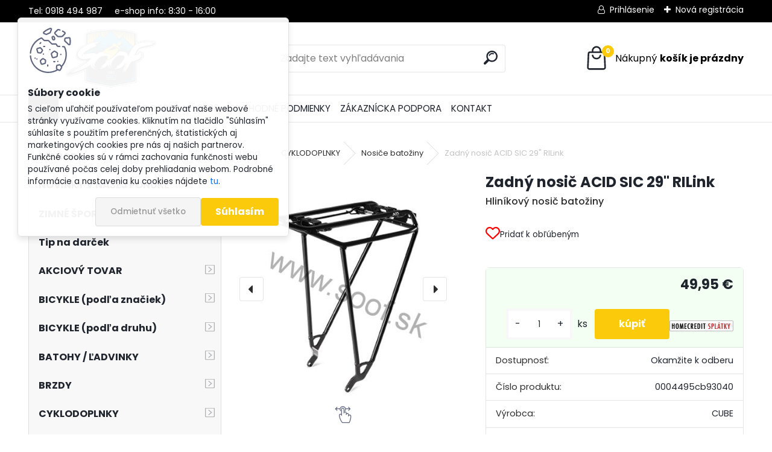

--- FILE ---
content_type: text/html; charset=utf-8
request_url: https://www.soof.sk/nosic-acid-sic-29-rilink
body_size: 36034
content:


        <!DOCTYPE html>
    <html xmlns:og="http://ogp.me/ns#" xmlns:fb="http://www.facebook.com/2008/fbml" lang="sk" class="tmpl__uranium">
      <head>
          <script>
              window.cookie_preferences = getCookieSettings('cookie_preferences');
              window.cookie_statistics = getCookieSettings('cookie_statistics');
              window.cookie_marketing = getCookieSettings('cookie_marketing');

              function getCookieSettings(cookie_name) {
                  if (document.cookie.length > 0)
                  {
                      cookie_start = document.cookie.indexOf(cookie_name + "=");
                      if (cookie_start != -1)
                      {
                          cookie_start = cookie_start + cookie_name.length + 1;
                          cookie_end = document.cookie.indexOf(";", cookie_start);
                          if (cookie_end == -1)
                          {
                              cookie_end = document.cookie.length;
                          }
                          return unescape(document.cookie.substring(cookie_start, cookie_end));
                      }
                  }
                  return false;
              }
          </script>
                    <script async src="https://www.googletagmanager.com/gtag/js?id=PP7WLW9"></script>
                            <script>
                    window.dataLayer = window.dataLayer || [];
                    function gtag(){dataLayer.push(arguments)};
                    gtag('consent', 'default', {
                        'ad_storage': String(window.cookie_marketing) !== 'false' ? 'granted' : 'denied',
                        'analytics_storage': String(window.cookie_statistics) !== 'false' ? 'granted' : 'denied',
                        'ad_personalization': String(window.cookie_statistics) !== 'false' ? 'granted' : 'denied',
                        'ad_user_data': String(window.cookie_statistics) !== 'false' ? 'granted' : 'denied'
                    });
                    dataLayer.push({
                        'event': 'default_consent'
                    });
                </script>
                    <script>(function(w,d,s,l,i){w[l]=w[l]||[];w[l].push({'gtm.start':
          new Date().getTime(),event:'gtm.js'});var f=d.getElementsByTagName(s)[0],
        j=d.createElement(s),dl=l!='dataLayer'?'&l='+l:'';j.async=true;j.src=
        'https://www.googletagmanager.com/gtm.js?id='+i+dl;f.parentNode.insertBefore(j,f);
      })(window,document,'script','dataLayer','GTM-PP7WLW9');
        window.dataLayer = window.dataLayer || [];
        window.dataLayer.push({
            event: 'eec.pageview',
            clientIP: '18.117.131.XX'
        });

    </script>
            <title>Zadný nosič ACID SIC 29" RILink - Soof.sk</title>
        <script type="text/javascript">var action_unavailable='action_unavailable';var id_language = 'sk';var id_country_code = 'SK';var language_code = 'sk-SK';var path_request = '/request.php';var type_request = 'POST';var cache_break = "2511"; var enable_console_debug = false; var enable_logging_errors = false;var administration_id_language = 'sk';var administration_id_country_code = 'SK';</script>          <script type="text/javascript" src="//ajax.googleapis.com/ajax/libs/jquery/1.8.3/jquery.min.js"></script>
          <script type="text/javascript" src="//code.jquery.com/ui/1.12.1/jquery-ui.min.js" ></script>
                  <script src="/wa_script/js/jquery.hoverIntent.minified.js?_=2025-01-14-11-59" type="text/javascript"></script>
        <script type="text/javascript" src="/admin/jscripts/jquery.qtip.min.js?_=2025-01-14-11-59"></script>
                  <script src="/wa_script/js/jquery.selectBoxIt.min.js?_=2025-01-14-11-59" type="text/javascript"></script>
                  <script src="/wa_script/js/bs_overlay.js?_=2025-01-14-11-59" type="text/javascript"></script>
        <script src="/wa_script/js/bs_design.js?_=2025-01-14-11-59" type="text/javascript"></script>
        <script src="/admin/jscripts/wa_translation.js?_=2025-01-14-11-59" type="text/javascript"></script>
        <link rel="stylesheet" type="text/css" href="/css/jquery.selectBoxIt.wa_script.css?_=2025-01-14-11-59" media="screen, projection">
        <link rel="stylesheet" type="text/css" href="/css/jquery.qtip.lupa.css?_=2025-01-14-11-59">
        
                  <script src="/wa_script/js/jquery.colorbox-min.js?_=2025-01-14-11-59" type="text/javascript"></script>
          <link rel="stylesheet" type="text/css" href="/css/colorbox.css?_=2025-01-14-11-59">
          <script type="text/javascript">
            jQuery(document).ready(function() {
              (function() {
                function createGalleries(rel) {
                  var regex = new RegExp(rel + "\\[(\\d+)]"),
                      m, group = "g_" + rel, groupN;
                  $("a[rel*=" + rel + "]").each(function() {
                    m = regex.exec(this.getAttribute("rel"));
                    if(m) {
                      groupN = group + m[1];
                    } else {
                      groupN = group;
                    }
                    $(this).colorbox({
                      rel: groupN,
                      slideshow:true,
                       maxWidth: "85%",
                       maxHeight: "85%",
                       returnFocus: false
                    });
                  });
                }
                createGalleries("lytebox");
                createGalleries("lyteshow");
              })();
            });</script>
          <script type="text/javascript">
      function init_products_hovers()
      {
        jQuery(".product").hoverIntent({
          over: function(){
            jQuery(this).find(".icons_width_hack").animate({width: "130px"}, 300, function(){});
          } ,
          out: function(){
            jQuery(this).find(".icons_width_hack").animate({width: "10px"}, 300, function(){});
          },
          interval: 40
        });
      }
      jQuery(document).ready(function(){

        jQuery(".param select, .sorting select").selectBoxIt();

        jQuery(".productFooter").click(function()
        {
          var $product_detail_link = jQuery(this).parent().find("a:first");

          if($product_detail_link.length && $product_detail_link.attr("href"))
          {
            window.location.href = $product_detail_link.attr("href");
          }
        });
        init_products_hovers();
        
        ebar_details_visibility = {};
        ebar_details_visibility["user"] = false;
        ebar_details_visibility["basket"] = false;

        ebar_details_timer = {};
        ebar_details_timer["user"] = setTimeout(function(){},100);
        ebar_details_timer["basket"] = setTimeout(function(){},100);

        function ebar_set_show($caller)
        {
          var $box_name = $($caller).attr("id").split("_")[0];

          ebar_details_visibility["user"] = false;
          ebar_details_visibility["basket"] = false;

          ebar_details_visibility[$box_name] = true;

          resolve_ebar_set_visibility("user");
          resolve_ebar_set_visibility("basket");
        }

        function ebar_set_hide($caller)
        {
          var $box_name = $($caller).attr("id").split("_")[0];

          ebar_details_visibility[$box_name] = false;

          clearTimeout(ebar_details_timer[$box_name]);
          ebar_details_timer[$box_name] = setTimeout(function(){resolve_ebar_set_visibility($box_name);},300);
        }

        function resolve_ebar_set_visibility($box_name)
        {
          if(   ebar_details_visibility[$box_name]
             && jQuery("#"+$box_name+"_detail").is(":hidden"))
          {
            jQuery("#"+$box_name+"_detail").slideDown(300);
          }
          else if(   !ebar_details_visibility[$box_name]
                  && jQuery("#"+$box_name+"_detail").not(":hidden"))
          {
            jQuery("#"+$box_name+"_detail").slideUp(0, function() {
              $(this).css({overflow: ""});
            });
          }
        }

        
        jQuery("#user_icon, #basket_icon").hoverIntent({
          over: function(){
            ebar_set_show(this);
            
          } ,
          out: function(){
            ebar_set_hide(this);
          },
          interval: 40
        });
        
        jQuery("#user_icon").click(function(e)
        {
          if(jQuery(e.target).attr("id") == "user_icon")
          {
            window.location.href = "https://www.soof.sk/soofshop/e-login/";
          }
        });

        jQuery("#basket_icon").click(function(e)
        {
          if(jQuery(e.target).attr("id") == "basket_icon")
          {
            window.location.href = "https://www.soof.sk/soofshop/e-basket/";
          }
        });
      
      });
    </script>        <meta http-equiv="Content-language" content="sk">
        <meta http-equiv="Content-Type" content="text/html; charset=utf-8">
        <meta name="language" content="slovak">
        <meta name="keywords" content="nosic batoziny, nosic acid, nosic cube">
        <meta name="description" content="Kvalitný zadný nosič, kompatibilný s 29 MTB bicyklami CUBE od modelového roku 2018• pružina na uchytenie batožiny• kompatibilný s blatníkmi ACID•">
        <meta name="revisit-after" content="1 Days">
        <meta name="distribution" content="global">
        <meta name="expires" content="never">
                  <meta name="expires" content="never">
                    <link rel="previewimage" href="https://www.soof.sk/fotky2800/fotos/_vyr_1525293040-nosic-acid-sic-29-RILink.jpg" />
          <meta property="og:image" content="http://www.soof.sk/fotky2800/fotos/_vyr_1525293040-nosic-acid-sic-29-RILink.jpg" />
<meta property="og:image:secure_url" content="https://www.soof.sk/fotky2800/fotos/_vyr_1525293040-nosic-acid-sic-29-RILink.jpg" />
<meta property="og:image:type" content="image/jpeg" />
            <meta name="robots" content="index, follow">
                      <link href="//www.soof.sk/fotky2800/favicon.ico" rel="icon" type="image/x-icon">
          <link rel="shortcut icon" type="image/x-icon" href="//www.soof.sk/fotky2800/favicon.ico">
                  <link rel="stylesheet" type="text/css" href="/css/lang_dependent_css/lang_sk.css?_=2025-01-14-11-59" media="screen, projection">
                <link rel='stylesheet' type='text/css' href='/wa_script/js/styles.css?_=2025-01-14-11-59'>
        <script language='javascript' type='text/javascript' src='/wa_script/js/javascripts.js?_=2025-01-14-11-59'></script>
        <script language='javascript' type='text/javascript' src='/wa_script/js/check_tel.js?_=2025-01-14-11-59'></script>
          <script src="/assets/javascripts/buy_button.js?_=2025-01-14-11-59"></script>
            <script type="text/javascript" src="/wa_script/js/bs_user.js?_=2025-01-14-11-59"></script>
        <script type="text/javascript" src="/wa_script/js/bs_fce.js?_=2025-01-14-11-59"></script>
        <script type="text/javascript" src="/wa_script/js/bs_fixed_bar.js?_=2025-01-14-11-59"></script>
        <script type="text/javascript" src="/bohemiasoft/js/bs.js?_=2025-01-14-11-59"></script>
        <script src="/wa_script/js/jquery.number.min.js?_=2025-01-14-11-59" type="text/javascript"></script>
        <script type="text/javascript">
            BS.User.id = 2800;
            BS.User.domain = "soofshop";
            BS.User.is_responsive_layout = true;
            BS.User.max_search_query_length = 50;
            BS.User.max_autocomplete_words_count = 5;

            WA.Translation._autocompleter_ambiguous_query = ' Hľadaný výraz je pre našeptávač príliš všeobecný. Zadajte prosím ďalšie znaky, slová alebo pokračujte odoslaním formulára pre vyhľadávanie.';
            WA.Translation._autocompleter_no_results_found = ' Neboli nájdené žiadne produkty ani kategórie.';
            WA.Translation._error = " Chyba";
            WA.Translation._success = " Úspech";
            WA.Translation._warning = " Upozornenie";
            WA.Translation._multiples_inc_notify = '<p class="multiples-warning"><strong>Tento produkt je možné objednať iba v násobkoch #inc#. </strong><br><small>Vami zadaný počet kusov bol navýšený podľa tohto násobku.</small></p>';
            WA.Translation._shipping_change_selected = " Zmeniť...";
            WA.Translation._shipping_deliver_to_address = "_shipping_deliver_to_address";

            BS.Design.template = {
              name: "uranium",
              is_selected: function(name) {
                if(Array.isArray(name)) {
                  return name.indexOf(this.name) > -1;
                } else {
                  return name === this.name;
                }
              }
            };
            BS.Design.isLayout3 = true;
            BS.Design.templates = {
              TEMPLATE_ARGON: "argon",TEMPLATE_NEON: "neon",TEMPLATE_CARBON: "carbon",TEMPLATE_XENON: "xenon",TEMPLATE_AURUM: "aurum",TEMPLATE_CUPRUM: "cuprum",TEMPLATE_ERBIUM: "erbium",TEMPLATE_CADMIUM: "cadmium",TEMPLATE_BARIUM: "barium",TEMPLATE_CHROMIUM: "chromium",TEMPLATE_SILICIUM: "silicium",TEMPLATE_IRIDIUM: "iridium",TEMPLATE_INDIUM: "indium",TEMPLATE_OXYGEN: "oxygen",TEMPLATE_HELIUM: "helium",TEMPLATE_FLUOR: "fluor",TEMPLATE_FERRUM: "ferrum",TEMPLATE_TERBIUM: "terbium",TEMPLATE_URANIUM: "uranium",TEMPLATE_ZINCUM: "zincum",TEMPLATE_CERIUM: "cerium",TEMPLATE_KRYPTON: "krypton",TEMPLATE_THORIUM: "thorium",TEMPLATE_ETHERUM: "etherum",TEMPLATE_KRYPTONIT: "kryptonit",TEMPLATE_TITANIUM: "titanium",TEMPLATE_PLATINUM: "platinum"            };
        </script>
        <meta name="google-site-verification" content="cEdjSvMvbh12EpceXSeXBlVzjfWIuLO9lXOwB9Gn74Q">
<script>

document.addEventListener('DOMContentLoaded', function() {
// Vybereme cílový element, před který chceme nový element vložit
const targetElement = document.querySelector('.page-e-finish .form-delivery-details');

// Vytvoříme nový element, který bude sloužit jako tlačítko pro přidávání a odebírání třídy
const toggleButton = document.createElement('div');
toggleButton.textContent = 'Máte účet? Prihláste sa'; // Text na tlačítku
toggleButton.classList.add('account-toggle-button'); // Přidáme třídu pro styling (pokud je potřeba)

// Vložíme nový element před cílový element
targetElement.parentNode.insertBefore(toggleButton, targetElement);

// Přidáme posluchač události pro kliknutí na tlačítko
toggleButton.addEventListener('click', () => {
  // Vybereme element, kterému budeme přidávat a odebírat třídu
  const deliveryDetails = document.querySelector('.page-e-finish .form-delivery-details');
  
  // Přidáme nebo odebereme třídu 'active-class'
  deliveryDetails.classList.toggle('active-form');
});
});

</script>
          <script src="/js/progress_button/modernizr.custom.js"></script>
                      <link rel="stylesheet" type="text/css" href="/bower_components/owl.carousel/dist/assets/owl.carousel.min.css" />
            <link rel="stylesheet" type="text/css" href="/bower_components/owl.carousel/dist/assets/owl.theme.default.min.css" />
            <script src="/bower_components/owl.carousel/dist/owl.carousel.min.js"></script>
                      <link rel="stylesheet" type="text/css" href="/bower_components/priority-nav/dist/priority-nav-core.css" />
            <script src="/bower_components/priority-nav/dist/priority-nav.js"></script>
                      <link rel="stylesheet" type="text/css" href="//static.bohemiasoft.com/jave/style.css?_=2025-01-14-11-59" media="screen">
                    <link rel="stylesheet" type="text/css" href="/css/font-awesome.4.7.0.min.css" media="screen">
          <link rel="stylesheet" type="text/css" href="/sablony/nove/uranium/uraniumred/css/product_var3.css?_=2025-01-14-11-59" media="screen">
          <style>
    :root {
        --primary: #fbcb0b;
        --primary-dark: #b69307;
        --secondary: #F8F8F8;
        --secondary-v2: #2D2D2D;
        --element-color: #1f242d;
        --stars: #ffcf15;
        --sale: #c91e1e;
        
        --empty-basket-text: " Košík je prázdny";
        --full-shopping-basket-text: "nákupný košík";
        --choose-delivery-method-text: "Výber spôsobu doručenia";
        --choose-payment-method-text: "Výber spôsobu platby";
        --free-price-text: "Zadarmo";
        --continue-without-login-text: "Pokračovanie bez prihlásenia";
        --summary-order-text: "Súhrn vašej objednávky";
        --cart-contents-text: "Váš košík";
        --in-login-text: "Prihlásenie";
        --in-registration-text: "Nová registrácia";
        --in-forgotten-pass-text: "";
        --price-list-filter-text: "Cenník";
        --search-see-everything-text: "Vidieť všetko";
        --discount-code-text: "Mám zľavový kód";
        --searched-cats-text: "Vyhľadávané kategórie";
        --back-to-eshop-text: "Späť do e-shopu";
        --to-category-menu-text: "Do kategórie";
        --back-menu-text: "Späť";
        --pagination-next-text: "Ďalšie";
        --pagination-previous-text: "Predchádzajúci";
        --cookies-files-text: "Súbory cookie";
        --newsletter-button-text: "Odoberať";
        --newsletter-be-up-to-date-text: "Buďte v obraze";
        --specify-params-text: "Vybrať parametre";
        --article-tags-text: "Tagy článku";
        --watch-product-text: "Sledovať produkt";
        --notfull-shopping-text: "Nákupný";
        --notfull-basket-is-empty-text: "košík je prázdny";
        --whole-blog-article-text: "Celý článok";
        --all-parameters-text: "Všetky parametre";
        --without-var-text: "cena bez DPH";
        --green: "#18c566";
        --primary-light: "#F2FCF8";
        --basket-content-text: " Obsah košíka";
        --products-in-cat-text: " Produkty v kategórii";
        --recalculate--text: "Prepočítať";
        
    }
</style>
          <link rel="stylesheet"
                type="text/css"
                id="tpl-editor-stylesheet"
                href="/sablony/nove/uranium/uraniumred/css/colors.css?_=2025-01-14-11-59"
                media="screen">

          <meta name="viewport" content="width=device-width, initial-scale=1.0">
          <link rel="stylesheet" 
                   type="text/css" 
                   href="https://static.bohemiasoft.com/custom-css/uranium.css?_1765339066" 
                   media="screen"><style type="text/css">
               <!--#site_logo{
                  width: 275px;
                  height: 100px;
                  background-image: url('/fotky2800/design_setup/images/logo_logo.png?cache_time=1696589584');
                  background-repeat: no-repeat;
                  
                }html body .myheader { 
          
          border: black;
          background-repeat: repeat;
          background-position: 0px 0px;
          
        }#page_background{
                  
                  background-repeat: repeat;
                  background-position: 0px 0px;
                  background-color: transparent;
                }.bgLupa{
                  padding: 0;
                  border: none;
                }

 :root { 
 }
-->
                </style>          <link rel="stylesheet" type="text/css" href="/fotky2800/design_setup/css/user_defined.css?_=1743143822" media="screen, projection">
                    <script type="text/javascript" src="/admin/jscripts/wa_dialogs.js?_=2025-01-14-11-59"></script>
            <script>
      $(document).ready(function() {
        if (getCookie('show_cookie_message' + '_2800_sk') != 'no') {
          if($('#cookies-agreement').attr('data-location') === '0')
          {
            $('.cookies-wrapper').css("top", "0px");
          }
          else
          {
            $('.cookies-wrapper').css("bottom", "0px");
          }
          $('.cookies-wrapper').show();
        }

        $('#cookies-notify__close').click(function() {
          setCookie('show_cookie_message' + '_2800_sk', 'no');
          $('#cookies-agreement').slideUp();
          $("#masterpage").attr("style", "");
          setCookie('cookie_preferences', 'true');
          setCookie('cookie_statistics', 'true');
          setCookie('cookie_marketing', 'true');
          window.cookie_preferences = true;
          window.cookie_statistics = true;
          window.cookie_marketing = true;
          if(typeof gtag === 'function') {
              gtag('consent', 'update', {
                  'ad_storage': 'granted',
                  'analytics_storage': 'granted',
                  'ad_user_data': 'granted',
                  'ad_personalization': 'granted'
              });
          }
         return false;
        });

        $("#cookies-notify__disagree").click(function(){
            save_preferences();
        });

        $('#cookies-notify__preferences-button-close').click(function(){
            var cookies_notify_preferences = $("#cookies-notify-checkbox__preferences").is(':checked');
            var cookies_notify_statistics = $("#cookies-notify-checkbox__statistics").is(':checked');
            var cookies_notify_marketing = $("#cookies-notify-checkbox__marketing").is(':checked');
            save_preferences(cookies_notify_preferences, cookies_notify_statistics, cookies_notify_marketing);
        });

        function save_preferences(preferences = false, statistics = false, marketing = false)
        {
            setCookie('show_cookie_message' + '_2800_sk', 'no');
            $('#cookies-agreement').slideUp();
            $("#masterpage").attr("style", "");
            setCookie('cookie_preferences', preferences);
            setCookie('cookie_statistics', statistics);
            setCookie('cookie_marketing', marketing);
            window.cookie_preferences = preferences;
            window.cookie_statistics = statistics;
            window.cookie_marketing = marketing;
            if(marketing && typeof gtag === 'function')
            {
                gtag('consent', 'update', {
                    'ad_storage': 'granted'
                });
            }
            if(statistics && typeof gtag === 'function')
            {
                gtag('consent', 'update', {
                    'analytics_storage': 'granted',
                    'ad_user_data': 'granted',
                    'ad_personalization': 'granted',
                });
            }
            if(marketing === false && BS && BS.seznamIdentity) {
                BS.seznamIdentity.clearIdentity();
            }
        }

        /**
         * @param {String} cookie_name
         * @returns {String}
         */
        function getCookie(cookie_name) {
          if (document.cookie.length > 0)
          {
            cookie_start = document.cookie.indexOf(cookie_name + "=");
            if (cookie_start != -1)
            {
              cookie_start = cookie_start + cookie_name.length + 1;
              cookie_end = document.cookie.indexOf(";", cookie_start);
              if (cookie_end == -1)
              {
                cookie_end = document.cookie.length;
              }
              return unescape(document.cookie.substring(cookie_start, cookie_end));
            }
          }
          return "";
        }
        
        /**
         * @param {String} cookie_name
         * @param {String} value
         */
        function setCookie(cookie_name, value) {
          var time = new Date();
          time.setTime(time.getTime() + 365*24*60*60*1000); // + 1 rok
          var expires = "expires="+time.toUTCString();
          document.cookie = cookie_name + "=" + escape(value) + "; " + expires + "; path=/";
        }
      });
    </script>
    <script async src="https://www.googletagmanager.com/gtag/js?id=GTM-PP7WLW9 "></script><script>
window.dataLayer = window.dataLayer || [];
function gtag(){dataLayer.push(arguments);}
gtag('js', new Date());
</script>        <script type="text/javascript" src="/wa_script/js/search_autocompleter.js?_=2025-01-14-11-59"></script>
              <script>
              WA.Translation._complete_specification = "Popis tovaru";
              WA.Translation._dont_have_acc = "Nemáte účet? ";
              WA.Translation._have_acc = "Máte už účet? ";
              WA.Translation._register_titanium = "Zaregistrovať sa";
              WA.Translation._login_titanium = "Prihlásiť";
              WA.Translation._placeholder_voucher = "Sem vložte kód";
          </script>
                <script src="/wa_script/js/template/uranium/script.js?_=2025-01-14-11-59"></script>
                    <link rel="stylesheet" type="text/css" href="/assets/vendor/magnific-popup/magnific-popup.css" />
      <script src="/assets/vendor/magnific-popup/jquery.magnific-popup.js"></script>
      <script type="text/javascript">
        BS.env = {
          decPoint: ",",
          basketFloatEnabled: true        };
      </script>
      <script type="text/javascript" src="/node_modules/select2/dist/js/select2.min.js"></script>
      <script type="text/javascript" src="/node_modules/maximize-select2-height/maximize-select2-height.min.js"></script>
      <script type="text/javascript">
        (function() {
          $.fn.select2.defaults.set("language", {
            noResults: function() {return " Žiadny záznam nebol nájdený"},
            inputTooShort: function(o) {
              var n = o.minimum - o.input.length;
              return "_input_too_short".replace("#N#", n);
            }
          });
          $.fn.select2.defaults.set("width", "100%")
        })();

      </script>
      <link type="text/css" rel="stylesheet" href="/node_modules/select2/dist/css/select2.min.css" />
      <script type="text/javascript" src="/wa_script/js/countdown_timer.js?_=2025-01-14-11-59"></script>
      <script type="text/javascript" src="/wa_script/js/app.js?_=2025-01-14-11-59"></script>
      <script type="text/javascript" src="/node_modules/jquery-validation/dist/jquery.validate.min.js"></script>

      <script src="https://popup.marketplace-wa.cz/media/pop.ec59414ed9804fdf31d77cae93dd52205a66d1e0.1767093418.js" async></script>
              <script src="https://cdn.jsdelivr.net/npm/@floating-ui/core@1.7.2"></script>
        <script src="https://cdn.jsdelivr.net/npm/@floating-ui/dom@1.7.2"></script>
            </head>
      <body class="lang-sk layout3 not-home page-product-detail page-product-15252 basket-empty slider_available template-slider-disabled vat-payer-y alternative-currency-n" >
      <!-- Google Tag Manager (noscript) end -->
    <noscript><iframe src="https://www.googletagmanager.com/ns.html?id=GTM-PP7WLW9"
                      height="0" width="0" style="display:none;visibility:hidden"></iframe></noscript>
    <!-- End Google Tag Manager (noscript) -->
          <a name="topweb"></a>
            <div id="cookies-agreement" class="cookies-wrapper" data-location="0"
         >
      <div class="cookies-notify-background"></div>
      <div class="cookies-notify" style="display:block!important;">
        <div class="cookies-notify__bar">
          <div class="cookies-notify__bar1">
            <div class="cookies-notify__text"
                                 >
                S cieľom uľahčiť používateľom používať naše webové stránky využívame cookies. Kliknutím na tlačidlo "Súhlasím" súhlasíte s použitím preferenčných, štatistických aj marketingových cookies pre nás aj našich partnerov. Funkčné cookies sú v rámci zachovania funkčnosti webu používané počas celej doby prehliadania webom. Podrobné informácie a nastavenia ku cookies nájdete <span class="cookies-notify__detail_button">tu</span>.            </div>
            <div class="cookies-notify__button">
                <a href="#" id="cookies-notify__disagree" class="secondary-btn"
                   style="color: #000000;
                           background-color: #c8c8c8;
                           opacity: 1"
                >Odmietnuť všetko</a>
              <a href="#" id="cookies-notify__close"
                 style="color: #000000;
                        background-color: #c8c8c8;
                        opacity: 1"
                >Súhlasím</a>
            </div>
          </div>
                        <div class="cookies-notify__detail_box hidden"
                             >
                <div id="cookies-nofify__close_detail"> Zavrieť</div>
                <div>
                    <br />
                    <b> Čo sú cookies?</b><br />
                    <span> Cookies sú krátke textové informácie, ktoré sú uložené vo Vašom prehliadači. Tieto informácie bežne používajú všetky webové stránky a ich prechádzaním dochádza k ukladaniu cookies. Pomocou partnerských skriptov, ktoré môžu stránky používať (napríklad Google analytics</span><br /><br />
                    <b> Ako môžem nastaviť prácu webu s cookies?</b><br />
                    <span> Napriek tomu, že odporúčame povoliť používanie všetkých typov cookies, prácu webu s nimi môžete nastaviť podľa vlastných preferencií pomocou checkboxov zobrazených nižšie. Po odsúhlasení nastavenia práce s cookies môžete zmeniť svoje rozhodnutie zmazaním či editáciou cookies priamo v nastavení Vášho prehliadača. Podrobnejšie informácie k premazaniu cookies nájdete v Pomocníkovi Vášho prehliadača.</span>
                </div>
                <div class="cookies-notify__checkboxes"
                                    >
                    <div class="checkbox-custom checkbox-default cookies-notify__checkbox">
                        <input type="checkbox" id="cookies-notify-checkbox__functional" checked disabled />
                        <label for="cookies-notify-checkbox__functional" class="cookies-notify__checkbox_label"> Nutné</label>
                    </div>
                    <div class="checkbox-custom checkbox-default cookies-notify__checkbox">
                        <input type="checkbox" id="cookies-notify-checkbox__preferences" checked />
                        <label for="cookies-notify-checkbox__preferences" class="cookies-notify__checkbox_label"> Preferenčné</label>
                    </div>
                    <div class="checkbox-custom checkbox-default cookies-notify__checkbox">
                        <input type="checkbox" id="cookies-notify-checkbox__statistics" checked />
                        <label for="cookies-notify-checkbox__statistics" class="cookies-notify__checkbox_label"> Štatistické</label>
                    </div>
                    <div class="checkbox-custom checkbox-default cookies-notify__checkbox">
                        <input type="checkbox" id="cookies-notify-checkbox__marketing" checked />
                        <label for="cookies-notify-checkbox__marketing" class="cookies-notify__checkbox_label"> Marketingové</label>
                    </div>
                </div>
                <div id="cookies-notify__cookie_types">
                    <div class="cookies-notify__cookie_type cookie-active" data-type="functional">
                         Nutné (13)
                    </div>
                    <div class="cookies-notify__cookie_type" data-type="preferences">
                         Preferenčné (1)
                    </div>
                    <div class="cookies-notify__cookie_type" data-type="statistics">
                         Štatistické (15)
                    </div>
                    <div class="cookies-notify__cookie_type" data-type="marketing">
                         Marketingové (15)
                    </div>
                    <div class="cookies-notify__cookie_type" data-type="unclassified">
                         Neklasifikované (7)
                    </div>
                </div>
                <div id="cookies-notify__cookie_detail">
                    <div class="cookie-notify__cookie_description">
                        <span id="cookie-notify__description_functional" class="cookie_description_active"> Tieto informácie sú nevyhnutné k správnemu chodu webovej stránky ako napríklad vkladanie tovaru do košíka, uloženie vyplnených údajov alebo prihlásenie do zákazníckej sekcie.</span>
                        <span id="cookie-notify__description_preferences" class="hidden"> Tieto cookies umožnia prispôsobiť správanie alebo vzhľad stránky podľa Vašich potrieb, napríklad voľba jazyka.</span>
                        <span id="cookie-notify__description_statistics" class="hidden"> Vďaka týmto cookies môžu majitelia aj developeri webu viac porozumieť správaniu užívateľov a vyvijať stránku tak, aby bola čo najviac prozákaznícka. Teda aby ste čo najrýchlejšie našli hľadaný tovar alebo čo najľahšie dokončili jeho nákup.</span>
                        <span id="cookie-notify__description_marketing" class="hidden"> Tieto informácie umožnia personalizovať zobrazenie ponúk priamo pre Vás vďaka historickej skúsenosti prehliadania predchádzajúcich stránok a ponúk.</span>
                        <span id="cookie-notify__description_unclassified" class="hidden"> Tieto cookies zatiaľ neboli roztriedené do vlastnej kategórie.</span>
                    </div>
                    <style>
                        #cookies-notify__cookie_detail_table td
                        {
                            color: #ffffff                        }
                    </style>
                    <table class="table" id="cookies-notify__cookie_detail_table">
                        <thead>
                            <tr>
                                <th> Meno</th>
                                <th> Účel</th>
                                <th> Vypršanie</th>
                            </tr>
                        </thead>
                        <tbody>
                                                    <tr>
                                <td>show_cookie_message</td>
                                <td>Ukladá informácie o potrebe zobrazenia cookie lišty</td>
                                <td>1 rok</td>
                            </tr>
                                                        <tr>
                                <td>__zlcmid</td>
                                <td>Tento súbor cookie sa používa na uloženie identity návštevníka počas návštev a preferencie návštevníka deaktivovať našu funkciu živého chatu. </td>
                                <td>1 rok</td>
                            </tr>
                                                        <tr>
                                <td>__cfruid</td>
                                <td>Tento súbor cookie je súčasťou služieb poskytovaných spoločnosťou Cloudflare – vrátane vyrovnávania záťaže, doručovania obsahu webových stránok a poskytovania pripojenia DNS pre prevádzkovateľov webových stránok. </td>
                                <td>relácie</td>
                            </tr>
                                                        <tr>
                                <td>_auth</td>
                                <td>Zaisťuje bezpečnosť prehliadania návštevníkov tým, že zabraňuje falšovaniu požiadaviek medzi stránkami. Tento súbor cookie je nevyhnutný pre bezpečnosť webu a návštevníka. </td>
                                <td>1 rok</td>
                            </tr>
                                                        <tr>
                                <td>csrftoken</td>
                                <td>Pomáha predchádzať útokom Cross-Site Request Forgery (CSRF).</td>
                                <td>1 rok</td>
                            </tr>
                                                        <tr>
                                <td>PHPSESSID</td>
                                <td>Zachováva stav užívateľskej relácie naprieč požiadavkami na stránky. </td>
                                <td>relácie</td>
                            </tr>
                                                        <tr>
                                <td>rc::a</td>
                                <td>Tento súbor cookie sa používa na rozlíšenie medzi ľuďmi a robotmi. To je výhodné pre web, aby
vytvárať platné správy o používaní ich webových stránok. </td>
                                <td>persistentní</td>
                            </tr>
                                                        <tr>
                                <td>rc::c</td>
                                <td>Tento súbor cookie sa používa na rozlíšenie medzi ľuďmi a robotmi. </td>
                                <td>relácie</td>
                            </tr>
                                                        <tr>
                                <td>AWSALBCORS</td>
                                <td>Registruje, ktorý server-cluster obsluhuje návštevníka. To sa používa v kontexte s vyrovnávaním záťaže, aby sa optimalizovala užívateľská skúsenosť. </td>
                                <td>6 dnů</td>
                            </tr>
                                                        <tr>
                                <td>18plus_allow_access#</td>
                                <td>Ukladá informáciu o odsúhlasení okna 18+ pre web.</td>
                                <td>neznámý</td>
                            </tr>
                                                        <tr>
                                <td>18plus_cat#</td>
                                <td>Ukladá informáciu o odsúhlasení okna 18+ pre kategóriu.</td>
                                <td>neznámý</td>
                            </tr>
                                                        <tr>
                                <td>bs_slide_menu</td>
                                <td></td>
                                <td>neznámý</td>
                            </tr>
                                                        <tr>
                                <td>left_menu</td>
                                <td>Ukladá informáciu o spôsobe zobrazenia ľavého menu.</td>
                                <td>neznámý</td>
                            </tr>
                                                    </tbody>
                    </table>
                    <div class="cookies-notify__button">
                        <a href="#" id="cookies-notify__preferences-button-close"
                           style="color: #000000;
                                background-color: #c8c8c8;
                                opacity: 1">
                            Uložiť nastavenia                        </a>
                    </div>
                </div>
            </div>
                    </div>
      </div>
    </div>
    
  <div id="responsive_layout_large"></div><div id="page">      <div class="top-bar" id="topBar">
                  <div class="top-bar-content">
            <p>Tel: 0918 494 987     e-shop info: 8:30 - 16:00</p>          </div>
                    <div class="top-bar-login">
                          <span class="user-login"><a href="/soofshop/e-login">Prihlásenie</a></span>
              <span class="user-register"><a href="/soofshop/e-register">Nová registrácia</a></span>
                        </div>
                        </div>
          <script type="text/javascript">
      var responsive_articlemenu_name = ' Menu';
      var responsive_eshopmenu_name = ' E-shop';
    </script>
        <link rel="stylesheet" type="text/css" href="/css/masterslider.css?_=2025-01-14-11-59" media="screen, projection">
    <script type="text/javascript" src="/js/masterslider.min.js"></script>
    <div class="myheader">
            <!--[if IE 6]>
    <style>
    #main-menu ul ul{visibility:visible;}
    </style>
    <![endif]-->

    
    <div id="new_top_menu"><!-- TOPMENU -->
            <div id="new_template_row" class="">
                 <ul>
            <li class="eshop-menu-home">
              <a href="//www.soof.sk" class="top_parent_act" aria-label="Homepage">
                              </a>
            </li>
          </ul>
          
<ul><li class="eshop-menu-1 eshop-menu-order-1 eshop-menu-odd"><a href="/o-nas"  class="top_parent">O NÁS</a>
</li></ul>
<ul><li class="eshop-menu-3 eshop-menu-order-2 eshop-menu-even"><a href="/podujatia-a-akcie"  class="top_parent">KALENDÁR PODUJATÍ 2026</a>
</li></ul>
<ul><li class="eshop-menu-5 eshop-menu-order-3 eshop-menu-odd"><a href="/obchodne-podmienky"  class="top_parent">OBCHODNÉ PODMIENKY</a> <ul><!--[if lte IE 7]><table><tr><td><![endif]--> <li class="eshop-submenu-36"><a href="/objednanie-tovaru-a-sluzieb" >OBJEDNANIE TOVARU A SLUŽIEB</a></li><li class="eshop-submenu-45"><a href="/platobne-podmienky" >PLATOBNÉ PODMIENKY</a></li><li class="eshop-submenu-38"><a href="/dodacie-podmienky" >DODACIE PODMIENKY</a></li><li class="eshop-submenu-44"><a href="/ceny-a-moznosti-dopravy" >CENY A MOŽNOSTI DOPRAVY</a></li><li class="eshop-submenu-39"><a href="/reklamacne-podmienky" >REKLAMAČNÉ PODMIENKY</a></li><li class="eshop-submenu-40"><a href="/odstupenie-od-kupnej-zmluvy" >ODSTÚPENIE OD KÚPNEJ ZMLUVY</a></li><li class="eshop-submenu-41"><a href="/ochrana-osobnych-udajov" >OCHRANA OSOBNÝCH ÚDAJOV</a></li><li class="eshop-submenu-50"><a href="/soofshop/5-OBCHODNE-PODMIENKY/50-admin" >admin</a></li> <!--[if lte IE 7]></td></tr></table><![endif]--></ul> 
</li></ul>
<ul><li class="eshop-menu-4 eshop-menu-order-4 eshop-menu-even"><a href="/zakaznicka-podpora"  class="top_parent">ZÁKAZNÍCKA PODPORA</a> <ul><!--[if lte IE 7]><table><tr><td><![endif]--> <li class="eshop-submenu-42"><a target="_self" href="http://www.soof.sk/soofshop/e-login/psw" >Zabudnuté heslo</a></li><li class="eshop-submenu-22"><a href="/storno-objednavky" >Storno objednávky</a></li><li class="eshop-submenu-21"><a target="_self" href="https://www.soof.sk/odstupenie-od-kupnej-zmluvy" >Vrátenie zakúpeného tovaru</a></li><li class="eshop-submenu-20"><a target="_self" href="https://www.soof.sk/reklamacne-podmienky" >Reklamácia tovaru</a></li><li class="eshop-submenu-19"><a href="/kniha-priani-a-staznosti" >Priestor pre Váš názor</a></li><li class="eshop-submenu-43"><a href="/recenzie-obchodu-soof" >Hodnotenie zákazníkmi</a></li><li class="eshop-submenu-46"><a target="_new" href="https://www.soof.sk/fotky2800/temp/servis_balicky.pdf" >Cenník servisu bicyklov</a></li><li class="eshop-submenu-48"><a href="/podpora/partnerske-servisy" >Partnerské servisy</a></li> <!--[if lte IE 7]></td></tr></table><![endif]--></ul> 
</li></ul>
<ul><li class="eshop-menu-2 eshop-menu-order-5 eshop-menu-odd"><a href="/kontakt"  class="top_parent">KONTAKT</a>
</li></ul>      </div>
    </div><!-- END TOPMENU -->
            <div class="navigate_bar">
            <div class="logo-wrapper">
            <a id="site_logo" href="//www.soof.sk" class="mylogo" aria-label="Logo"></a>
    </div>
                <div id="search">
      <form name="search" id="searchForm" action="/soofshop/search-engine.htm" method="GET" enctype="multipart/form-data">
        <label for="q" class="title_left2"> Hľadanie</label>
        <p>
          <input name="slovo" type="text" class="inputBox" id="q" placeholder=" Zadajte text vyhľadávania" maxlength="50">
          
          <input type="hidden" id="source_service" value="www.webareal.sk">
        </p>
        <div class="wrapper_search_submit">
          <input type="submit" class="search_submit" aria-label="search" name="search_submit" value="">
        </div>
        <div id="search_setup_area">
          <input id="hledatjak2" checked="checked" type="radio" name="hledatjak" value="2">
          <label for="hledatjak2">Hľadať v tovare</label>
          <br />
          <input id="hledatjak1"  type="radio" name="hledatjak" value="1">
          <label for="hledatjak1">Hľadať v článkoch</label>
                    <script type="text/javascript">
            function resolve_search_mode_visibility()
            {
              if (jQuery('form[name=search] input').is(':focus'))
              {
                if (jQuery('#search_setup_area').is(':hidden'))
                {
                  jQuery('#search_setup_area').slideDown(400);
                }
              }
              else
              {
                if (jQuery('#search_setup_area').not(':hidden'))
                {
                  jQuery('#search_setup_area').slideUp(400);
                }
              }
            }

            $('form[name=search] input').click(function() {
              this.focus();
            });

            jQuery('form[name=search] input')
                .focus(function() {
                  resolve_search_mode_visibility();
                })
                .blur(function() {
                  setTimeout(function() {
                    resolve_search_mode_visibility();
                  }, 1000);
                });

          </script>
                  </div>
      </form>
    </div>
            
  <div id="ebar" class="" >        <div id="basket_icon" >
            <div id="basket_detail">
                <div id="basket_arrow_tag"></div>
                <div id="basket_content_tag">
                    <a id="quantity_tag" href="/soofshop/e-basket" rel="nofollow" class="elink"><span class="quantity_count">0</span>
                    <span class="basket_empty"> Váš nákupný košík <span class="bold">je prázdny</span></span></a>                </div>
            </div>
        </div>
                </div>      </div>
          </div>
    <div id="page_background">      <div class="hack-box"><!-- HACK MIN WIDTH FOR IE 5, 5.5, 6  -->
                  <div id="masterpage" ><!-- MASTER PAGE -->
              <div id="header">          </div><!-- END HEADER -->
                    <div id="aroundpage"><!-- AROUND PAGE -->
            <div class="extra-menu-wrapper">
      <!-- LEFT BOX -->
      <div id="left-box">
              <div class="menu-typ-2" id="left_eshop">
                <p class="title_left_eshop">E-shop</p>
          
        <div id="inleft_eshop">
          <div class="leftmenu">
                <ul class="root-eshop-menu">
            <li class="new-tmpl-home-button">
        <a href="//www.soof.sk">
          <i class="fa fa-home" aria-hidden="true"></i>
        </a>
      </li>
              <li class="leftmenuDef category-menu-46 category-menu-order-1 category-menu-odd remove_point">
          <a href="/novinky">            <strong>
              NOVINKY V NAŠEJ PONUKE            </strong>
            </a>        </li>

                <li class="sub leftmenuDef category-menu-2 category-menu-order-2 category-menu-even remove_point hasImg">
          <a href="/zimne"><img src="/fotky2800/icons/zemne-sporty-kategoria.jpg" class="icons_menu_left_img">            <strong>
              ZIMNÉ ŠPORTY            </strong>
                  <!--[if IE 7]><!--></a><!--<![endif]-->
      <!--[if lte IE 6]><table><tr><td><![endif]-->
          <ul class="eshop-submenu level-2">
            <li class="new-tmpl-home-button">
        <a href="//">
          <i class="fa fa-home" aria-hidden="true"></i>
        </a>
      </li>
              <li class="leftmenuDef category-submenu-177 masonry_item remove_point">
          <a href="/zimne/sane-boby">            <strong>
              Sane a boby            </strong>
            </a>        </li>

                <li class="leftmenuDef category-submenu-578 masonry_item remove_point">
          <a href="/zimne/klzaky">            <strong>
              Klzáky            </strong>
            </a>        </li>

                <li class="leftmenuDef category-submenu-309 masonry_item remove_point">
          <a href="/zimne/korcule">            <strong>
              Korčule            </strong>
            </a>        </li>

                <li class="leftmenuDef category-submenu-178 masonry_item remove_point">
          <a href="/zimne/hokejove-doplnky">            <strong>
              Hokej            </strong>
            </a>        </li>

                <li class="leftmenuDef category-submenu-305 masonry_item remove_point">
          <a href="/zimne/turistika">            <strong>
              Turistika            </strong>
            </a>        </li>

                <li class="leftmenuDef category-submenu-587 masonry_item remove_point">
          <a href="/zimne/indoor/">            <strong>
              Indoor            </strong>
            </a>        </li>

            </ul>
      <style>
        #left-box .remove_point a::before
        {
          display: none;
        }
      </style>
          <!--[if lte IE 6]></td></tr></table></a><![endif]-->
      </a>        </li>

                <li class="leftmenuDef category-menu-49 category-menu-order-3 category-menu-odd remove_point hasImg">
          <a href="/tip-na-darcek"><img src="/fotky2800/icons/tip-na-darcek.jpg" class="icons_menu_left_img">            <strong>
              Tip na darček            </strong>
            </a>        </li>

                <li class="sub leftmenuDef category-menu-7 category-menu-order-4 category-menu-even remove_point hasImg">
          <a href="/akciovy-tovar"><img src="/fotky2800/icons/akciovy-tovar.jpg" class="icons_menu_left_img">            <strong>
              AKCIOVÝ TOVAR            </strong>
                  <!--[if IE 7]><!--></a><!--<![endif]-->
      <!--[if lte IE 6]><table><tr><td><![endif]-->
          <ul class="eshop-submenu level-2">
            <li class="new-tmpl-home-button">
        <a href="//">
          <i class="fa fa-home" aria-hidden="true"></i>
        </a>
      </li>
              <li class="leftmenuDef category-submenu-498 masonry_item remove_point">
          <a href="/akciovy-tovar-zlavy">            <strong>
              Aktuálne akcie a zľavy            </strong>
            </a>        </li>

                <li class="leftmenuDef category-submenu-499 masonry_item remove_point">
          <a href="/akciovy-tovar-dlhodobe-zlavy">            <strong>
              Dlhodobo zľavnený tovar            </strong>
            </a>        </li>

                <li class="leftmenuDef category-submenu-500 masonry_item remove_point">
          <a href="/akciovy-tovar-vypredaj">            <strong>
              Výpredaj / Posledné kusy            </strong>
            </a>        </li>

            </ul>
      <style>
        #left-box .remove_point a::before
        {
          display: none;
        }
      </style>
          <!--[if lte IE 6]></td></tr></table></a><![endif]-->
      </a>        </li>

                <li class="sub leftmenuDef category-menu-1 category-menu-order-5 category-menu-odd remove_point hasImg">
          <a href="/bicykle"><img src="/fotky2800/icons/Bike-category.jpg" class="icons_menu_left_img">            <strong>
              BICYKLE (podľa značiek)            </strong>
                  <!--[if IE 7]><!--></a><!--<![endif]-->
      <!--[if lte IE 6]><table><tr><td><![endif]-->
          <ul class="eshop-submenu level-2">
            <li class="new-tmpl-home-button">
        <a href="//">
          <i class="fa fa-home" aria-hidden="true"></i>
        </a>
      </li>
              <li class="sub leftmenuDef category-submenu-51 masonry_item remove_point">
          <a href="/bicykle-cube">            <strong>
              CUBE             </strong>
                  <!--[if IE 7]><!--></a><!--<![endif]-->
      <!--[if lte IE 6]><table><tr><td><![endif]-->
          <ul class="eshop-submenu level-3">
            <li class="new-tmpl-home-button">
        <a href="//">
          <i class="fa fa-home" aria-hidden="true"></i>
        </a>
      </li>
              <li class="leftmenuDef category-submenu-116 remove_point">
          <a href="/cube-e-bike">            <strong>
              E-BIKE            </strong>
            </a>        </li>

                <li class="leftmenuDef category-submenu-95 remove_point">
          <a href="/cube-mtb-hardtail">            <strong>
              MTB Hardtail            </strong>
            </a>        </li>

                <li class="leftmenuDef category-submenu-96 remove_point">
          <a href="/cube-full-suspension">            <strong>
              Full Suspension            </strong>
            </a>        </li>

                <li class="leftmenuDef category-submenu-97 remove_point">
          <a href="/soofshop/eshop/1-1-BICYKLE-podla-znaciek/97-3-Crossove">            <strong>
              Crossové            </strong>
            </a>        </li>

                <li class="leftmenuDef category-submenu-182 remove_point">
          <a href="/soofshop/eshop/1-1-BICYKLE-podla-znaciek/182-3-Trekingove">            <strong>
              Trekingové            </strong>
            </a>        </li>

                <li class="leftmenuDef category-submenu-191 remove_point">
          <a href="/soofshop/eshop/1-1-BICYKLE-podla-znaciek/191-3-Cestne">            <strong>
              Cestné            </strong>
            </a>        </li>

                <li class="leftmenuDef category-submenu-181 remove_point">
          <a href="/cube-damske">            <strong>
              WS - dámske            </strong>
            </a>        </li>

                <li class="leftmenuDef category-submenu-98 remove_point">
          <a href="/detske-bicykle-cube">            <strong>
              Detské            </strong>
            </a>        </li>

            </ul>
      <style>
        #left-box .remove_point a::before
        {
          display: none;
        }
      </style>
          <!--[if lte IE 6]></td></tr></table></a><![endif]-->
      </a>        </li>

                <li class="sub leftmenuDef category-submenu-117 masonry_item remove_point">
          <a href="/bicykle-kellys">            <strong>
              KELLYS            </strong>
                  <!--[if IE 7]><!--></a><!--<![endif]-->
      <!--[if lte IE 6]><table><tr><td><![endif]-->
          <ul class="eshop-submenu level-3">
            <li class="new-tmpl-home-button">
        <a href="//">
          <i class="fa fa-home" aria-hidden="true"></i>
        </a>
      </li>
              <li class="leftmenuDef category-submenu-566 remove_point">
          <a href="/bicykle-kellys-ebike">            <strong>
              E-BIKE            </strong>
            </a>        </li>

                <li class="leftmenuDef category-submenu-131 remove_point">
          <a href="/bicykle-kellys-horske">            <strong>
              MTB            </strong>
            </a>        </li>

                <li class="leftmenuDef category-submenu-130 remove_point">
          <a href="/bicykle-kellys-full">            <strong>
              Full Suspension            </strong>
            </a>        </li>

                <li class="leftmenuDef category-submenu-136 remove_point">
          <a href="/bicykle-kellys-cross">            <strong>
              Crossové            </strong>
            </a>        </li>

                <li class="leftmenuDef category-submenu-135 remove_point">
          <a href="/bicykle-kellys-turist">            <strong>
              Turistické            </strong>
            </a>        </li>

                <li class="leftmenuDef category-submenu-134 remove_point">
          <a href="/bicykle-kellys-road">            <strong>
              Cestné            </strong>
            </a>        </li>

                <li class="leftmenuDef category-submenu-228 remove_point">
          <a href="/bicykle-kellys-dirt">            <strong>
              Dirtové            </strong>
            </a>        </li>

                <li class="leftmenuDef category-submenu-132 remove_point">
          <a href="/bicykle-kellys-damske">            <strong>
              Dámske            </strong>
            </a>        </li>

                <li class="leftmenuDef category-submenu-133 remove_point">
          <a href="/bicykle-kellys-kids">            <strong>
              Detské            </strong>
            </a>        </li>

            </ul>
      <style>
        #left-box .remove_point a::before
        {
          display: none;
        }
      </style>
          <!--[if lte IE 6]></td></tr></table></a><![endif]-->
      </a>        </li>

                <li class="sub leftmenuDef category-submenu-307 masonry_item remove_point">
          <a href="/bicykle-ctm">            <strong>
              CTM            </strong>
                  <!--[if IE 7]><!--></a><!--<![endif]-->
      <!--[if lte IE 6]><table><tr><td><![endif]-->
          <ul class="eshop-submenu level-3">
            <li class="new-tmpl-home-button">
        <a href="//">
          <i class="fa fa-home" aria-hidden="true"></i>
        </a>
      </li>
              <li class="leftmenuDef category-submenu-571 remove_point">
          <a href="/bicykle-ctm-ebike">            <strong>
              E-BIKE            </strong>
            </a>        </li>

                <li class="leftmenuDef category-submenu-572 remove_point">
          <a href="/bicykle-ctm-mtb">            <strong>
              MTB            </strong>
            </a>        </li>

                <li class="leftmenuDef category-submenu-573 remove_point">
          <a href="/bicykle-ctm-full">            <strong>
              Full Suspension            </strong>
            </a>        </li>

                <li class="leftmenuDef category-submenu-574 remove_point">
          <a href="/bicykle-ctm-road">            <strong>
              Cestné            </strong>
            </a>        </li>

                <li class="leftmenuDef category-submenu-575 remove_point">
          <a href="/bicykle-ctm-bmx">            <strong>
              BMX            </strong>
            </a>        </li>

                <li class="leftmenuDef category-submenu-576 remove_point">
          <a href="/bicykle-ctm-detske">            <strong>
              Detské            </strong>
            </a>        </li>

            </ul>
      <style>
        #left-box .remove_point a::before
        {
          display: none;
        }
      </style>
          <!--[if lte IE 6]></td></tr></table></a><![endif]-->
      </a>        </li>

                <li class="sub leftmenuDef category-submenu-268 masonry_item remove_point">
          <a href="/bicykle-befly">            <strong>
              BeFly            </strong>
                  <!--[if IE 7]><!--></a><!--<![endif]-->
      <!--[if lte IE 6]><table><tr><td><![endif]-->
          <ul class="eshop-submenu level-3">
            <li class="new-tmpl-home-button">
        <a href="//">
          <i class="fa fa-home" aria-hidden="true"></i>
        </a>
      </li>
              <li class="leftmenuDef category-submenu-567 remove_point">
          <a href="/bicykle-befly/bmx">            <strong>
              BMX            </strong>
            </a>        </li>

                <li class="leftmenuDef category-submenu-568 remove_point">
          <a href="/bicykle-befly/trail">            <strong>
              TRAIL            </strong>
            </a>        </li>

            </ul>
      <style>
        #left-box .remove_point a::before
        {
          display: none;
        }
      </style>
          <!--[if lte IE 6]></td></tr></table></a><![endif]-->
      </a>        </li>

                <li class="sub leftmenuDef category-submenu-18 masonry_item remove_point">
          <a href="/bicykle-dema">            <strong>
              DEMA             </strong>
                  <!--[if IE 7]><!--></a><!--<![endif]-->
      <!--[if lte IE 6]><table><tr><td><![endif]-->
          <ul class="eshop-submenu level-3">
            <li class="new-tmpl-home-button">
        <a href="//">
          <i class="fa fa-home" aria-hidden="true"></i>
        </a>
      </li>
              <li class="leftmenuDef category-submenu-290 remove_point">
          <a href="/bicykle-dema-ebike">            <strong>
              E-BIKE            </strong>
            </a>        </li>

                <li class="leftmenuDef category-submenu-88 remove_point">
          <a href="/bicykle-dema-mtb">            <strong>
              MTB            </strong>
            </a>        </li>

                <li class="leftmenuDef category-submenu-90 remove_point">
          <a href="/bicykle-dema-cross">            <strong>
              Crossové            </strong>
            </a>        </li>

                <li class="leftmenuDef category-submenu-89 remove_point">
          <a href="/bicykle-dema-bmx">            <strong>
              BMX            </strong>
            </a>        </li>

                <li class="leftmenuDef category-submenu-93 remove_point">
          <a href="/bicykle-dema-detske">            <strong>
              Detské            </strong>
            </a>        </li>

            </ul>
      <style>
        #left-box .remove_point a::before
        {
          display: none;
        }
      </style>
          <!--[if lte IE 6]></td></tr></table></a><![endif]-->
      </a>        </li>

                <li class="leftmenuDef category-submenu-55 masonry_item remove_point">
          <a href="/bicykle-leaderfox">            <strong>
              LEADER FOX            </strong>
            </a>        </li>

            </ul>
      <style>
        #left-box .remove_point a::before
        {
          display: none;
        }
      </style>
          <!--[if lte IE 6]></td></tr></table></a><![endif]-->
      </a>        </li>

                <li class="sub leftmenuDef category-menu-33 category-menu-order-6 category-menu-even remove_point hasImg">
          <a href="/bicykle-podla-druhu"><img src="/fotky2800/icons/Bike-category.jpg" class="icons_menu_left_img">            <strong>
              BICYKLE (podľa druhu)            </strong>
                  <!--[if IE 7]><!--></a><!--<![endif]-->
      <!--[if lte IE 6]><table><tr><td><![endif]-->
          <ul class="eshop-submenu level-2">
            <li class="new-tmpl-home-button">
        <a href="//">
          <i class="fa fa-home" aria-hidden="true"></i>
        </a>
      </li>
              <li class="sub leftmenuDef category-submenu-193 masonry_item remove_point">
          <a href="/bicykle-detske">            <strong>
              Detské            </strong>
                  <!--[if IE 7]><!--></a><!--<![endif]-->
      <!--[if lte IE 6]><table><tr><td><![endif]-->
          <ul class="eshop-submenu level-3">
            <li class="new-tmpl-home-button">
        <a href="//">
          <i class="fa fa-home" aria-hidden="true"></i>
        </a>
      </li>
              <li class="leftmenuDef category-submenu-195 remove_point">
          <a href="/detske-odrazadla">            <strong>
              Odrážadlá            </strong>
            </a>        </li>

                <li class="leftmenuDef category-submenu-270 remove_point">
          <a href="/detske-trojkolky">            <strong>
              Trojkolky            </strong>
            </a>        </li>

                <li class="leftmenuDef category-submenu-210 remove_point">
          <a href="/detske-bicykle-velkost-12">            <strong>
              Veľkosť kolies 12            </strong>
            </a>        </li>

                <li class="leftmenuDef category-submenu-577 remove_point">
          <a href="/detske-bicykle-velkost-14">            <strong>
              Veľkosť kolies 14            </strong>
            </a>        </li>

                <li class="leftmenuDef category-submenu-194 remove_point">
          <a href="/detske-bicykle-velkost-16">            <strong>
              Veľkosť kolies 16            </strong>
            </a>        </li>

                <li class="leftmenuDef category-submenu-558 remove_point">
          <a href="/detske-bicykle-velkost-18">            <strong>
              Veľkosť kolies 18            </strong>
            </a>        </li>

                <li class="leftmenuDef category-submenu-196 remove_point">
          <a href="/detske-bicykle-velkost-20">            <strong>
              Veľkosť kolies 20            </strong>
            </a>        </li>

                <li class="leftmenuDef category-submenu-197 remove_point">
          <a href="/detske-bicykle-velkost-24">            <strong>
              Veľkosť kolies 24            </strong>
            </a>        </li>

                <li class="leftmenuDef category-submenu-521 remove_point">
          <a href="/detske-bicykle-velkost-26">            <strong>
              Veľkosť kolies 26            </strong>
            </a>        </li>

            </ul>
      <style>
        #left-box .remove_point a::before
        {
          display: none;
        }
      </style>
          <!--[if lte IE 6]></td></tr></table></a><![endif]-->
      </a>        </li>

                <li class="leftmenuDef category-submenu-207 masonry_item remove_point">
          <a href="/elektricke-bicykle">            <strong>
              Elektrické bicykle             </strong>
            </a>        </li>

                <li class="leftmenuDef category-submenu-204 masonry_item remove_point">
          <a href="/horske-bicykle-29">            <strong>
              Horské 29            </strong>
            </a>        </li>

                <li class="leftmenuDef category-submenu-240 masonry_item remove_point">
          <a href="/horske-bicykle-27-5">            <strong>
              Horské 27,5            </strong>
            </a>        </li>

                <li class="leftmenuDef category-submenu-174 masonry_item remove_point">
          <a href="/horske-bicykle-26">            <strong>
              Horské 26            </strong>
            </a>        </li>

                <li class="leftmenuDef category-submenu-242 masonry_item remove_point">
          <a href="/celoodpruzene-bicykle-29">            <strong>
              Celoodpružené 29            </strong>
            </a>        </li>

                <li class="leftmenuDef category-submenu-241 masonry_item remove_point">
          <a href="/celoodpruzene-bicykle-27-5">            <strong>
              Celoodpružené 27,5            </strong>
            </a>        </li>

                <li class="leftmenuDef category-submenu-243 masonry_item remove_point">
          <a href="/tr-a-en-bicykle">            <strong>
              Trail a Enduro             </strong>
            </a>        </li>

                <li class="leftmenuDef category-submenu-212 masonry_item remove_point">
          <a href="/dirtove-a-freestyle-bicykle">            <strong>
              Dirt a  Freestyle            </strong>
            </a>        </li>

                <li class="leftmenuDef category-submenu-211 masonry_item remove_point">
          <a href="/bmx-bicykle">            <strong>
              BMX            </strong>
            </a>        </li>

                <li class="sub leftmenuDef category-submenu-188 masonry_item remove_point">
          <a href="/crossove-bicykle">            <strong>
              Crossové            </strong>
                  <!--[if IE 7]><!--></a><!--<![endif]-->
      <!--[if lte IE 6]><table><tr><td><![endif]-->
          <ul class="eshop-submenu level-3">
            <li class="new-tmpl-home-button">
        <a href="//">
          <i class="fa fa-home" aria-hidden="true"></i>
        </a>
      </li>
              <li class="leftmenuDef category-submenu-201 remove_point">
          <a href="/soofshop/eshop/33-1-BICYKLE-podla-druhu/201-3-Panske-bicykle">            <strong>
              Pánske bicykle            </strong>
            </a>        </li>

                <li class="leftmenuDef category-submenu-202 remove_point">
          <a href="/soofshop/eshop/33-1-BICYKLE-podla-druhu/202-3-Damske-bicykle">            <strong>
              Dámske bicykle            </strong>
            </a>        </li>

            </ul>
      <style>
        #left-box .remove_point a::before
        {
          display: none;
        }
      </style>
          <!--[if lte IE 6]></td></tr></table></a><![endif]-->
      </a>        </li>

                <li class="sub leftmenuDef category-submenu-189 masonry_item remove_point">
          <a href="/mestske-a-turisticke-bicykle">            <strong>
              Mestské a Turistické            </strong>
                  <!--[if IE 7]><!--></a><!--<![endif]-->
      <!--[if lte IE 6]><table><tr><td><![endif]-->
          <ul class="eshop-submenu level-3">
            <li class="new-tmpl-home-button">
        <a href="//">
          <i class="fa fa-home" aria-hidden="true"></i>
        </a>
      </li>
              <li class="leftmenuDef category-submenu-198 remove_point">
          <a href="/soofshop/eshop/33-1-BICYKLE-podla-druhu/198-3-Panske-bicykle">            <strong>
              Pánske bicykle            </strong>
            </a>        </li>

                <li class="leftmenuDef category-submenu-199 remove_point">
          <a href="/soofshop/eshop/33-1-BICYKLE-podla-druhu/199-3-Damske-bicykle">            <strong>
              Dámske bicykle            </strong>
            </a>        </li>

                <li class="leftmenuDef category-submenu-200 remove_point">
          <a href="/soofshop/eshop/33-1-BICYKLE-podla-druhu/200-3-Bicykle-pre-seniorov">            <strong>
              Bicykle pre seniorov            </strong>
            </a>        </li>

            </ul>
      <style>
        #left-box .remove_point a::before
        {
          display: none;
        }
      </style>
          <!--[if lte IE 6]></td></tr></table></a><![endif]-->
      </a>        </li>

                <li class="leftmenuDef category-submenu-190 masonry_item remove_point">
          <a href="/cestne-bicykle">            <strong>
              Cestné a Gravel            </strong>
            </a>        </li>

            </ul>
      <style>
        #left-box .remove_point a::before
        {
          display: none;
        }
      </style>
          <!--[if lte IE 6]></td></tr></table></a><![endif]-->
      </a>        </li>

                <li class="sub leftmenuDef category-menu-8 category-menu-order-7 category-menu-odd remove_point hasImg">
          <a href="/batohy"><img src="/fotky2800/icons/cat01-kopie.webp" class="icons_menu_left_img">            <strong>
              BATOHY / ĽADVINKY            </strong>
                  <!--[if IE 7]><!--></a><!--<![endif]-->
      <!--[if lte IE 6]><table><tr><td><![endif]-->
          <ul class="eshop-submenu level-2">
            <li class="new-tmpl-home-button">
        <a href="//">
          <i class="fa fa-home" aria-hidden="true"></i>
        </a>
      </li>
              <li class="leftmenuDef category-submenu-401 masonry_item remove_point">
          <a href="/batohy-all">            <strong>
              Batohy            </strong>
            </a>        </li>

                <li class="leftmenuDef category-submenu-402 masonry_item remove_point">
          <a href="/batohy-ladvinky">            <strong>
              Ľadvinky            </strong>
            </a>        </li>

                <li class="leftmenuDef category-submenu-403 masonry_item remove_point">
          <a href="/batohy-vodne-vaky">            <strong>
              Vodné vaky            </strong>
            </a>        </li>

                <li class="sub leftmenuDef category-submenu-404 masonry_item remove_point">
          <a href="/batohy-vyrobca">            <strong>
              podľa výrobcu            </strong>
                  <!--[if IE 7]><!--></a><!--<![endif]-->
      <!--[if lte IE 6]><table><tr><td><![endif]-->
          <ul class="eshop-submenu level-3">
            <li class="new-tmpl-home-button">
        <a href="//">
          <i class="fa fa-home" aria-hidden="true"></i>
        </a>
      </li>
              <li class="leftmenuDef category-submenu-405 remove_point">
          <a href="/batohy-vyrobca-cube">            <strong>
              Cube            </strong>
            </a>        </li>

                <li class="leftmenuDef category-submenu-406 remove_point">
          <a href="/batohy-vyrobca-kellys">            <strong>
              Kellys            </strong>
            </a>        </li>

                <li class="leftmenuDef category-submenu-407 remove_point">
          <a href="/batohy-vyrobca-raceface">            <strong>
              Race Face            </strong>
            </a>        </li>

                <li class="leftmenuDef category-submenu-408 remove_point">
          <a href="/batohy-vyrobca-thule">            <strong>
              Thule            </strong>
            </a>        </li>

            </ul>
      <style>
        #left-box .remove_point a::before
        {
          display: none;
        }
      </style>
          <!--[if lte IE 6]></td></tr></table></a><![endif]-->
      </a>        </li>

            </ul>
      <style>
        #left-box .remove_point a::before
        {
          display: none;
        }
      </style>
          <!--[if lte IE 6]></td></tr></table></a><![endif]-->
      </a>        </li>

                <li class="sub leftmenuDef category-menu-18 category-menu-order-8 category-menu-even remove_point hasImg">
          <a href="/brzdy"><img src="/fotky2800/icons/cat02.webp" class="icons_menu_left_img">            <strong>
              BRZDY            </strong>
                  <!--[if IE 7]><!--></a><!--<![endif]-->
      <!--[if lte IE 6]><table><tr><td><![endif]-->
          <ul class="eshop-submenu level-2">
            <li class="new-tmpl-home-button">
        <a href="//">
          <i class="fa fa-home" aria-hidden="true"></i>
        </a>
      </li>
              <li class="leftmenuDef category-submenu-227 masonry_item remove_point">
          <a href="/brzdy-kotucove">            <strong>
              Kotúčové brzdy            </strong>
            </a>        </li>

                <li class="sub leftmenuDef category-submenu-79 masonry_item remove_point">
          <a href="/brzdove-platnicky">            <strong>
              Brzdové doštičky            </strong>
                  <!--[if IE 7]><!--></a><!--<![endif]-->
      <!--[if lte IE 6]><table><tr><td><![endif]-->
          <ul class="eshop-submenu level-3">
            <li class="new-tmpl-home-button">
        <a href="//">
          <i class="fa fa-home" aria-hidden="true"></i>
        </a>
      </li>
              <li class="leftmenuDef category-submenu-579 remove_point">
          <a href="/brzdove-platnicky/shimano">            <strong>
              Shimano            </strong>
            </a>        </li>

                <li class="leftmenuDef category-submenu-580 remove_point">
          <a href="/brzdove-platnicky/magura">            <strong>
              Magura            </strong>
            </a>        </li>

                <li class="leftmenuDef category-submenu-581 remove_point">
          <a href="/brzdove-platnicky/sram">            <strong>
              Sram / Avid            </strong>
            </a>        </li>

                <li class="leftmenuDef category-submenu-582 remove_point">
          <a href="/brzdove-platnicky/tektro">            <strong>
              Tektro            </strong>
            </a>        </li>

                <li class="leftmenuDef category-submenu-583 remove_point">
          <a href="/brzdove-platnicky/ine">            <strong>
              iné            </strong>
            </a>        </li>

            </ul>
      <style>
        #left-box .remove_point a::before
        {
          display: none;
        }
      </style>
          <!--[if lte IE 6]></td></tr></table></a><![endif]-->
      </a>        </li>

                <li class="sub leftmenuDef category-submenu-80 masonry_item remove_point">
          <a href="/brzdove-kotuce">            <strong>
              Brzdové kotúče            </strong>
                  <!--[if IE 7]><!--></a><!--<![endif]-->
      <!--[if lte IE 6]><table><tr><td><![endif]-->
          <ul class="eshop-submenu level-3">
            <li class="new-tmpl-home-button">
        <a href="//">
          <i class="fa fa-home" aria-hidden="true"></i>
        </a>
      </li>
              <li class="sub leftmenuDef category-submenu-367 remove_point">
          <a href="/kotuce-6d">            <strong>
              6 dier            </strong>
                  <!--[if IE 7]><!--></a><!--<![endif]-->
      <!--[if lte IE 6]><table><tr><td><![endif]-->
          <ul class="eshop-submenu level-4">
            <li class="new-tmpl-home-button">
        <a href="//">
          <i class="fa fa-home" aria-hidden="true"></i>
        </a>
      </li>
              <li class="leftmenuDef category-submenu-369 remove_point">
          <a href="/kotuce-6d-160">            <strong>
              160mm            </strong>
            </a>        </li>

                <li class="leftmenuDef category-submenu-370 remove_point">
          <a href="/kotuce-6d-180">            <strong>
              180mm            </strong>
            </a>        </li>

                <li class="leftmenuDef category-submenu-371 remove_point">
          <a href="/kotuce-6d-203">            <strong>
              203mm            </strong>
            </a>        </li>

                <li class="leftmenuDef category-submenu-555 remove_point">
          <a href="/kotuce-6d-220">            <strong>
              220mm            </strong>
            </a>        </li>

            </ul>
      <style>
        #left-box .remove_point a::before
        {
          display: none;
        }
      </style>
          <!--[if lte IE 6]></td></tr></table></a><![endif]-->
      </a>        </li>

                <li class="sub leftmenuDef category-submenu-368 remove_point">
          <a href="/kotuce-cl">            <strong>
              Center Lock            </strong>
                  <!--[if IE 7]><!--></a><!--<![endif]-->
      <!--[if lte IE 6]><table><tr><td><![endif]-->
          <ul class="eshop-submenu level-4">
            <li class="new-tmpl-home-button">
        <a href="//">
          <i class="fa fa-home" aria-hidden="true"></i>
        </a>
      </li>
              <li class="leftmenuDef category-submenu-375 remove_point">
          <a href="/kotuce-cl-140">            <strong>
              140mm            </strong>
            </a>        </li>

                <li class="leftmenuDef category-submenu-372 remove_point">
          <a href="/kotuce-cl-160">            <strong>
              160mm            </strong>
            </a>        </li>

                <li class="leftmenuDef category-submenu-373 remove_point">
          <a href="/kotuce-cl-180">            <strong>
              180mm            </strong>
            </a>        </li>

                <li class="leftmenuDef category-submenu-374 remove_point">
          <a href="/kotuce-cl-203">            <strong>
              203mm            </strong>
            </a>        </li>

                <li class="leftmenuDef category-submenu-556 remove_point">
          <a href="/kotuce-cl-220">            <strong>
              220mm            </strong>
            </a>        </li>

            </ul>
      <style>
        #left-box .remove_point a::before
        {
          display: none;
        }
      </style>
          <!--[if lte IE 6]></td></tr></table></a><![endif]-->
      </a>        </li>

            </ul>
      <style>
        #left-box .remove_point a::before
        {
          display: none;
        }
      </style>
          <!--[if lte IE 6]></td></tr></table></a><![endif]-->
      </a>        </li>

                <li class="leftmenuDef category-submenu-165 masonry_item remove_point">
          <a href="/brzdove-adaptery">            <strong>
              Brzdové adaptéry            </strong>
            </a>        </li>

                <li class="leftmenuDef category-submenu-303 masonry_item remove_point">
          <a href="/brzdy-rafikove">            <strong>
              Ráfikové brzdy            </strong>
            </a>        </li>

                <li class="sub leftmenuDef category-submenu-306 masonry_item remove_point">
          <a href="/brzdove-paky">            <strong>
              Brzdové páky            </strong>
                  <!--[if IE 7]><!--></a><!--<![endif]-->
      <!--[if lte IE 6]><table><tr><td><![endif]-->
          <ul class="eshop-submenu level-3">
            <li class="new-tmpl-home-button">
        <a href="//">
          <i class="fa fa-home" aria-hidden="true"></i>
        </a>
      </li>
              <li class="leftmenuDef category-submenu-509 remove_point">
          <a href="/brzdove/paky/hydraulicek">            <strong>
              Hydraulické páky            </strong>
            </a>        </li>

                <li class="leftmenuDef category-submenu-510 remove_point">
          <a href="/brzdove/paky/lankove">            <strong>
              Lankové páky            </strong>
            </a>        </li>

                <li class="leftmenuDef category-submenu-511 remove_point">
          <a href="/brzdove/paky/doplnky">            <strong>
              Doplnky brzdových pák            </strong>
            </a>        </li>

            </ul>
      <style>
        #left-box .remove_point a::before
        {
          display: none;
        }
      </style>
          <!--[if lte IE 6]></td></tr></table></a><![endif]-->
      </a>        </li>

                <li class="leftmenuDef category-submenu-78 masonry_item remove_point">
          <a href="/brzdove-gumicky">            <strong>
              Brzdové gumičky            </strong>
            </a>        </li>

                <li class="leftmenuDef category-submenu-584 masonry_item remove_point">
          <a href="/brzdy/diely">            <strong>
              Diely pre brzdy            </strong>
            </a>        </li>

            </ul>
      <style>
        #left-box .remove_point a::before
        {
          display: none;
        }
      </style>
          <!--[if lte IE 6]></td></tr></table></a><![endif]-->
      </a>        </li>

                <li class="sub leftmenuDef category-menu-5 category-menu-order-9 category-menu-odd selected-category remove_point hasImg">
          <a href="/cyklodoplnky"><img src="/fotky2800/icons/doplnky.jpg" class="icons_menu_left_img">            <strong>
              CYKLODOPLNKY            </strong>
                  <!--[if IE 7]><!--></a><!--<![endif]-->
      <!--[if lte IE 6]><table><tr><td><![endif]-->
          <ul class="eshop-submenu level-2">
            <li class="new-tmpl-home-button">
        <a href="//">
          <i class="fa fa-home" aria-hidden="true"></i>
        </a>
      </li>
              <li class="sub leftmenuDef category-submenu-216 masonry_item remove_point">
          <a href="/cyklodoplnky/blatniky">            <strong>
              Blatníky            </strong>
                  <!--[if IE 7]><!--></a><!--<![endif]-->
      <!--[if lte IE 6]><table><tr><td><![endif]-->
          <ul class="eshop-submenu level-3">
            <li class="new-tmpl-home-button">
        <a href="//">
          <i class="fa fa-home" aria-hidden="true"></i>
        </a>
      </li>
              <li class="leftmenuDef category-submenu-505 remove_point">
          <a href="/cyklodoplnky/blatniky/predne">            <strong>
              Predné blatníky            </strong>
            </a>        </li>

                <li class="leftmenuDef category-submenu-506 remove_point">
          <a href="/cyklodoplnky/blatniky/zadne">            <strong>
              Zadné blatníky            </strong>
            </a>        </li>

                <li class="leftmenuDef category-submenu-507 remove_point">
          <a href="/cyklodoplnky/blatniky/sady">            <strong>
              Sady blatníkov            </strong>
            </a>        </li>

                <li class="leftmenuDef category-submenu-508 remove_point">
          <a href="/cyklodoplnky/blatniky/doplnky">            <strong>
              Doplnky blatníkov            </strong>
            </a>        </li>

            </ul>
      <style>
        #left-box .remove_point a::before
        {
          display: none;
        }
      </style>
          <!--[if lte IE 6]></td></tr></table></a><![endif]-->
      </a>        </li>

                <li class="sub leftmenuDef category-submenu-48 masonry_item remove_point">
          <a href="/cyklodoplnky-cyklopocitace">            <strong>
              Cyklopočítače            </strong>
                  <!--[if IE 7]><!--></a><!--<![endif]-->
      <!--[if lte IE 6]><table><tr><td><![endif]-->
          <ul class="eshop-submenu level-3">
            <li class="new-tmpl-home-button">
        <a href="//">
          <i class="fa fa-home" aria-hidden="true"></i>
        </a>
      </li>
              <li class="leftmenuDef category-submenu-104 remove_point">
          <a href="/cyklodoplnky-cyklopocitace-bezdrotove">            <strong>
              Bezdrôtové            </strong>
            </a>        </li>

                <li class="leftmenuDef category-submenu-105 remove_point">
          <a href="/cyklodoplnky-cyklopocitace-drotove">            <strong>
              Drôtové            </strong>
            </a>        </li>

                <li class="leftmenuDef category-submenu-523 remove_point">
          <a href="/cyklodoplnky-cyklopocitace-pulzomery">            <strong>
              Pulzomery            </strong>
            </a>        </li>

            </ul>
      <style>
        #left-box .remove_point a::before
        {
          display: none;
        }
      </style>
          <!--[if lte IE 6]></td></tr></table></a><![endif]-->
      </a>        </li>

                <li class="sub leftmenuDef category-submenu-245 masonry_item remove_point">
          <a href="/cyklodoplnky/detske-sedacky">            <strong>
              Detské sedačky            </strong>
                  <!--[if IE 7]><!--></a><!--<![endif]-->
      <!--[if lte IE 6]><table><tr><td><![endif]-->
          <ul class="eshop-submenu level-3">
            <li class="new-tmpl-home-button">
        <a href="//">
          <i class="fa fa-home" aria-hidden="true"></i>
        </a>
      </li>
              <li class="leftmenuDef category-submenu-543 remove_point">
          <a href="/cyklodoplnky/detske-sedacky/predne">            <strong>
              Predné sedačky            </strong>
            </a>        </li>

                <li class="leftmenuDef category-submenu-544 remove_point">
          <a href="/cyklodoplnky/detske-sedacky/zadne">            <strong>
              Zadné sedačky            </strong>
            </a>        </li>

                <li class="leftmenuDef category-submenu-541 remove_point">
          <a href="/cyklodoplnky/detske-sedacky/voziky">            <strong>
              Detské vozíky            </strong>
            </a>        </li>

                <li class="leftmenuDef category-submenu-542 remove_point">
          <a href="/cyklodoplnky/detske-sedacky/doplnky">            <strong>
              Doplnky k detským sedačkám            </strong>
            </a>        </li>

            </ul>
      <style>
        #left-box .remove_point a::before
        {
          display: none;
        }
      </style>
          <!--[if lte IE 6]></td></tr></table></a><![endif]-->
      </a>        </li>

                <li class="sub leftmenuDef category-submenu-426 masonry_item remove_point">
          <a href="/cyklodoplnky/ebike-diely">            <strong>
              E-Bike diely            </strong>
                  <!--[if IE 7]><!--></a><!--<![endif]-->
      <!--[if lte IE 6]><table><tr><td><![endif]-->
          <ul class="eshop-submenu level-3">
            <li class="new-tmpl-home-button">
        <a href="//">
          <i class="fa fa-home" aria-hidden="true"></i>
        </a>
      </li>
              <li class="leftmenuDef category-submenu-427 remove_point">
          <a href="/ebike-diely-baterie">            <strong>
              Batérie            </strong>
            </a>        </li>

                <li class="leftmenuDef category-submenu-428 remove_point">
          <a href="/ebike-diely-nabijacky">            <strong>
              Nabíjačky            </strong>
            </a>        </li>

                <li class="leftmenuDef category-submenu-429 remove_point">
          <a href="/cyklodoplnky/ebike-diely/krytky">            <strong>
              Krytky / Plasty            </strong>
            </a>        </li>

                <li class="leftmenuDef category-submenu-430 remove_point">
          <a href="/ebike-diely-osvetlenie">            <strong>
              Osvetlenie pre E-Bike            </strong>
            </a>        </li>

                <li class="leftmenuDef category-submenu-557 remove_point">
          <a href="/ebike-diely-prevodniky">            <strong>
              Prevodníky pre E-Bike            </strong>
            </a>        </li>

            </ul>
      <style>
        #left-box .remove_point a::before
        {
          display: none;
        }
      </style>
          <!--[if lte IE 6]></td></tr></table></a><![endif]-->
      </a>        </li>

                <li class="sub leftmenuDef category-submenu-209 masonry_item remove_point">
          <a href="/cyklodoplnky/flase">            <strong>
              Fľaše a Košíky            </strong>
                  <!--[if IE 7]><!--></a><!--<![endif]-->
      <!--[if lte IE 6]><table><tr><td><![endif]-->
          <ul class="eshop-submenu level-3">
            <li class="new-tmpl-home-button">
        <a href="//">
          <i class="fa fa-home" aria-hidden="true"></i>
        </a>
      </li>
              <li class="sub leftmenuDef category-submenu-383 remove_point">
          <a href="/cyklodoplnky/flase-objem">            <strong>
              podľa objemu            </strong>
                  <!--[if IE 7]><!--></a><!--<![endif]-->
      <!--[if lte IE 6]><table><tr><td><![endif]-->
          <ul class="eshop-submenu level-4">
            <li class="new-tmpl-home-button">
        <a href="//">
          <i class="fa fa-home" aria-hidden="true"></i>
        </a>
      </li>
              <li class="leftmenuDef category-submenu-393 remove_point">
          <a href="/cyklodoplnky/flase-objem-do-600ml">            <strong>
              do 600ml            </strong>
            </a>        </li>

                <li class="leftmenuDef category-submenu-394 remove_point">
          <a href="/cyklodoplnky/flase-objem-nad-600ml">            <strong>
              nad 600ml            </strong>
            </a>        </li>

            </ul>
      <style>
        #left-box .remove_point a::before
        {
          display: none;
        }
      </style>
          <!--[if lte IE 6]></td></tr></table></a><![endif]-->
      </a>        </li>

                <li class="sub leftmenuDef category-submenu-384 remove_point">
          <a href="/cyklodoplnky/flase-vyrobca">            <strong>
              podľa výrobcu            </strong>
                  <!--[if IE 7]><!--></a><!--<![endif]-->
      <!--[if lte IE 6]><table><tr><td><![endif]-->
          <ul class="eshop-submenu level-4">
            <li class="new-tmpl-home-button">
        <a href="//">
          <i class="fa fa-home" aria-hidden="true"></i>
        </a>
      </li>
              <li class="leftmenuDef category-submenu-385 remove_point">
          <a href="/cyklodoplnky/flase-vyrobca-cube">            <strong>
              CUBE            </strong>
            </a>        </li>

                <li class="leftmenuDef category-submenu-386 remove_point">
          <a href="/cyklodoplnky/flase-vyrobca-elite">            <strong>
              ELITE            </strong>
            </a>        </li>

                <li class="leftmenuDef category-submenu-389 remove_point">
          <a href="/cyklodoplnky/flase-vyrobca-kellys">            <strong>
              Kellys            </strong>
            </a>        </li>

                <li class="leftmenuDef category-submenu-390 remove_point">
          <a href="/cyklodoplnky/flase-vyrobca-longus">            <strong>
              Longus            </strong>
            </a>        </li>

            </ul>
      <style>
        #left-box .remove_point a::before
        {
          display: none;
        }
      </style>
          <!--[if lte IE 6]></td></tr></table></a><![endif]-->
      </a>        </li>

                <li class="leftmenuDef category-submenu-522 remove_point">
          <a href="/cyklodoplnky/flase-kosiky">            <strong>
              košíky na fľaše            </strong>
            </a>        </li>

            </ul>
      <style>
        #left-box .remove_point a::before
        {
          display: none;
        }
      </style>
          <!--[if lte IE 6]></td></tr></table></a><![endif]-->
      </a>        </li>

                <li class="sub leftmenuDef category-submenu-42 masonry_item remove_point">
          <a href="/gripy">            <strong>
              Gripy            </strong>
                  <!--[if IE 7]><!--></a><!--<![endif]-->
      <!--[if lte IE 6]><table><tr><td><![endif]-->
          <ul class="eshop-submenu level-3">
            <li class="new-tmpl-home-button">
        <a href="//">
          <i class="fa fa-home" aria-hidden="true"></i>
        </a>
      </li>
              <li class="leftmenuDef category-submenu-395 remove_point">
          <a href="/gripy-gumove">            <strong>
              Gumové            </strong>
            </a>        </li>

                <li class="leftmenuDef category-submenu-396 remove_point">
          <a href="/gripy-penove">            <strong>
              Penové            </strong>
            </a>        </li>

                <li class="leftmenuDef category-submenu-397 remove_point">
          <a href="/gripy-silikonove">            <strong>
              Silikónové            </strong>
            </a>        </li>

                <li class="leftmenuDef category-submenu-398 remove_point">
          <a href="/gripy-lockon">            <strong>
              Lock on (s objímkou)            </strong>
            </a>        </li>

                <li class="leftmenuDef category-submenu-399 remove_point">
          <a href="/gripy-ergonomicke">            <strong>
              Ergonomické            </strong>
            </a>        </li>

                <li class="leftmenuDef category-submenu-400 remove_point">
          <a href="/gripy-omotavky">            <strong>
              Omotávky            </strong>
            </a>        </li>

            </ul>
      <style>
        #left-box .remove_point a::before
        {
          display: none;
        }
      </style>
          <!--[if lte IE 6]></td></tr></table></a><![endif]-->
      </a>        </li>

                <li class="sub leftmenuDef category-submenu-252 masonry_item remove_point">
          <a href="/hustilky">            <strong>
              Hustilky            </strong>
                  <!--[if IE 7]><!--></a><!--<![endif]-->
      <!--[if lte IE 6]><table><tr><td><![endif]-->
          <ul class="eshop-submenu level-3">
            <li class="new-tmpl-home-button">
        <a href="//">
          <i class="fa fa-home" aria-hidden="true"></i>
        </a>
      </li>
              <li class="leftmenuDef category-submenu-440 remove_point">
          <a href="/hustilky-mini">            <strong>
              Mini hustilky            </strong>
            </a>        </li>

                <li class="leftmenuDef category-submenu-441 remove_point">
          <a href="/hustilky-dielenske">            <strong>
              Dielenské hustilky            </strong>
            </a>        </li>

                <li class="sub leftmenuDef category-submenu-442 remove_point">
          <a href="/hustilky-co2">            <strong>
              CO2            </strong>
                  <!--[if IE 7]><!--></a><!--<![endif]-->
      <!--[if lte IE 6]><table><tr><td><![endif]-->
          <ul class="eshop-submenu level-4">
            <li class="new-tmpl-home-button">
        <a href="//">
          <i class="fa fa-home" aria-hidden="true"></i>
        </a>
      </li>
              <li class="leftmenuDef category-submenu-446 remove_point">
          <a href="/hustilky-co2-hlavice">            <strong>
              Hlavice CO2             </strong>
            </a>        </li>

                <li class="leftmenuDef category-submenu-447 remove_point">
          <a href="/hustilky-co2-bombicky">            <strong>
              Bombičky CO2            </strong>
            </a>        </li>

            </ul>
      <style>
        #left-box .remove_point a::before
        {
          display: none;
        }
      </style>
          <!--[if lte IE 6]></td></tr></table></a><![endif]-->
      </a>        </li>

                <li class="leftmenuDef category-submenu-443 remove_point">
          <a href="/hustilky-vidlice">            <strong>
              pre Vidlice / Tlmiče            </strong>
            </a>        </li>

                <li class="leftmenuDef category-submenu-444 remove_point">
          <a href="/hustilky-tubeless">            <strong>
              Bezdušové kompresory            </strong>
            </a>        </li>

                <li class="leftmenuDef category-submenu-445 remove_point">
          <a href="/hustilky-doplnky">            <strong>
              Diely / Doplnky hustiliek            </strong>
            </a>        </li>

            </ul>
      <style>
        #left-box .remove_point a::before
        {
          display: none;
        }
      </style>
          <!--[if lte IE 6]></td></tr></table></a><![endif]-->
      </a>        </li>

                <li class="sub leftmenuDef category-submenu-257 masonry_item remove_point">
          <a href="/kapsicky-a-tasky-na-bicykel">            <strong>
              Kapsičky a tašky            </strong>
                  <!--[if IE 7]><!--></a><!--<![endif]-->
      <!--[if lte IE 6]><table><tr><td><![endif]-->
          <ul class="eshop-submenu level-3">
            <li class="new-tmpl-home-button">
        <a href="//">
          <i class="fa fa-home" aria-hidden="true"></i>
        </a>
      </li>
              <li class="leftmenuDef category-submenu-516 remove_point">
          <a href="/cyklodoplnky/kapsicky/do-ramu">            <strong>
              Do rámu            </strong>
            </a>        </li>

                <li class="leftmenuDef category-submenu-517 remove_point">
          <a href="/cyklodoplnky/kapsicky/pod-sedlo">            <strong>
              Pod sedlo            </strong>
            </a>        </li>

                <li class="leftmenuDef category-submenu-518 remove_point">
          <a href="/cyklodoplnky/kapsicky/za-predstavec">            <strong>
              Za predstavec            </strong>
            </a>        </li>

                <li class="leftmenuDef category-submenu-520 remove_point">
          <a href="/cyklodoplnky/kapsicky/na-nosic">            <strong>
              Na nosič            </strong>
            </a>        </li>

                <li class="leftmenuDef category-submenu-519 remove_point">
          <a href="/cyklodoplnky/kapsicky/na-riaditka">            <strong>
              Na riaditká / Košíky            </strong>
            </a>        </li>

            </ul>
      <style>
        #left-box .remove_point a::before
        {
          display: none;
        }
      </style>
          <!--[if lte IE 6]></td></tr></table></a><![endif]-->
      </a>        </li>

                <li class="leftmenuDef category-submenu-22 masonry_item remove_point">
          <a href="/napinace-rockringy">            <strong>
              Napínače a rockringy            </strong>
            </a>        </li>

                <li class="leftmenuDef category-submenu-266 selected-category masonry_item remove_point">
          <a href="/nosice-batoziny">            <strong>
              Nosiče batožiny            </strong>
            </a>        </li>

                <li class="sub leftmenuDef category-submenu-4 masonry_item remove_point">
          <a href="/cyklodoplnky/osvetlenie">            <strong>
              Osvetlenie            </strong>
                  <!--[if IE 7]><!--></a><!--<![endif]-->
      <!--[if lte IE 6]><table><tr><td><![endif]-->
          <ul class="eshop-submenu level-3">
            <li class="new-tmpl-home-button">
        <a href="//">
          <i class="fa fa-home" aria-hidden="true"></i>
        </a>
      </li>
              <li class="leftmenuDef category-submenu-38 remove_point">
          <a href="/cyklodoplnky/osvetlenie/predne">            <strong>
              Predné svetlá a blikačky            </strong>
            </a>        </li>

                <li class="leftmenuDef category-submenu-39 remove_point">
          <a href="/cyklodoplnky/osvetlenie/zadne">            <strong>
              Zadné svetlá a blikačky            </strong>
            </a>        </li>

                <li class="leftmenuDef category-submenu-40 remove_point">
          <a href="/cyklodoplnky/osvetlenie/sada">            <strong>
              Sady osvetlenia            </strong>
            </a>        </li>

                <li class="leftmenuDef category-submenu-244 remove_point">
          <a href="/cyklodoplnky/osvetlenie/doplnky">            <strong>
              Reflexné prvky a doplnky            </strong>
            </a>        </li>

            </ul>
      <style>
        #left-box .remove_point a::before
        {
          display: none;
        }
      </style>
          <!--[if lte IE 6]></td></tr></table></a><![endif]-->
      </a>        </li>

                <li class="leftmenuDef category-submenu-265 masonry_item remove_point">
          <a href="/pomocne-kolieska">            <strong>
              Pomocné kolieska            </strong>
            </a>        </li>

                <li class="sub leftmenuDef category-submenu-254 masonry_item remove_point">
          <a href="/stojany">            <strong>
              Stojany            </strong>
                  <!--[if IE 7]><!--></a><!--<![endif]-->
      <!--[if lte IE 6]><table><tr><td><![endif]-->
          <ul class="eshop-submenu level-3">
            <li class="new-tmpl-home-button">
        <a href="//">
          <i class="fa fa-home" aria-hidden="true"></i>
        </a>
      </li>
              <li class="leftmenuDef category-submenu-435 remove_point">
          <a href="/stojany-ramove">            <strong>
              Na rám            </strong>
            </a>        </li>

                <li class="leftmenuDef category-submenu-436 remove_point">
          <a href="/stojany-servisne">            <strong>
              Servisné            </strong>
            </a>        </li>

                <li class="leftmenuDef category-submenu-437 remove_point">
          <a href="/stojany-skladovacie">            <strong>
              Skladovacie            </strong>
            </a>        </li>

            </ul>
      <style>
        #left-box .remove_point a::before
        {
          display: none;
        }
      </style>
          <!--[if lte IE 6]></td></tr></table></a><![endif]-->
      </a>        </li>

                <li class="leftmenuDef category-submenu-11 masonry_item remove_point">
          <a href="/cyklodoplnky/naradie">            <strong>
              Servis, súčiastky, náradie            </strong>
            </a>        </li>

                <li class="leftmenuDef category-submenu-262 masonry_item remove_point">
          <a href="/zamky-na-bicykel">            <strong>
              Zámky            </strong>
            </a>        </li>

                <li class="leftmenuDef category-submenu-264 masonry_item remove_point">
          <a href="/zvonceky-a-hukacky">            <strong>
              Zvončeky            </strong>
            </a>        </li>

            </ul>
      <style>
        #left-box .remove_point a::before
        {
          display: none;
        }
      </style>
          <!--[if lte IE 6]></td></tr></table></a><![endif]-->
      </a>        </li>

                <li class="sub leftmenuDef category-menu-10 category-menu-order-10 category-menu-even remove_point hasImg">
          <a href="/cyklisticke-trenazery"><img src="/fotky2800/icons/Trainers-category.jpg" class="icons_menu_left_img">            <strong>
              CYKLOTRENAŽÉRY            </strong>
                  <!--[if IE 7]><!--></a><!--<![endif]-->
      <!--[if lte IE 6]><table><tr><td><![endif]-->
          <ul class="eshop-submenu level-2">
            <li class="new-tmpl-home-button">
        <a href="//">
          <i class="fa fa-home" aria-hidden="true"></i>
        </a>
      </li>
              <li class="leftmenuDef category-submenu-501 masonry_item remove_point">
          <a href="/cyklisticke-trenazery-valcove">            <strong>
              Valcové trenažéry            </strong>
            </a>        </li>

                <li class="leftmenuDef category-submenu-502 masonry_item remove_point">
          <a href="/cyklisticke-trenazery-klasicke">            <strong>
              Klasické trenažéry            </strong>
            </a>        </li>

                <li class="leftmenuDef category-submenu-503 masonry_item remove_point">
          <a href="/cyklisticke-trenazery-smart">            <strong>
              Interaktívne trenažéry            </strong>
            </a>        </li>

                <li class="leftmenuDef category-submenu-504 masonry_item remove_point">
          <a href="/cyklisticke-trenazery-doplnky">            <strong>
              Doplnky k trenažérom            </strong>
            </a>        </li>

            </ul>
      <style>
        #left-box .remove_point a::before
        {
          display: none;
        }
      </style>
          <!--[if lte IE 6]></td></tr></table></a><![endif]-->
      </a>        </li>

                <li class="leftmenuDef category-menu-44 category-menu-order-11 category-menu-odd remove_point">
          <a href="/darcekove-poukazy">            <strong>
              DARČEKOVÉ POUKAZY            </strong>
            </a>        </li>

                <li class="sub leftmenuDef category-menu-41 category-menu-order-12 category-menu-even remove_point">
          <a href="/hlavove-zlozenia">            <strong>
              HLAVOVÉ ZLOŽENIA            </strong>
                  <!--[if IE 7]><!--></a><!--<![endif]-->
      <!--[if lte IE 6]><table><tr><td><![endif]-->
          <ul class="eshop-submenu level-2">
            <li class="new-tmpl-home-button">
        <a href="//">
          <i class="fa fa-home" aria-hidden="true"></i>
        </a>
      </li>
              <li class="leftmenuDef category-submenu-304 masonry_item remove_point">
          <a href="/hlavove-zlozenia-kompletne">            <strong>
              Hlavové zloženia            </strong>
            </a>        </li>

                <li class="leftmenuDef category-submenu-275 masonry_item remove_point">
          <a href="/hlavove-zlozenia/konusy">            <strong>
              Kónusy na vidlicu            </strong>
            </a>        </li>

                <li class="leftmenuDef category-submenu-274 masonry_item remove_point">
          <a href="/hlavove-zlozenia/loziska">            <strong>
              Ložiská            </strong>
            </a>        </li>

            </ul>
      <style>
        #left-box .remove_point a::before
        {
          display: none;
        }
      </style>
          <!--[if lte IE 6]></td></tr></table></a><![endif]-->
      </a>        </li>

                <li class="sub leftmenuDef category-menu-29 category-menu-order-13 category-menu-odd remove_point">
          <a href="/soofshop/eshop/29-1-CHRANICE">            <strong>
              CHRÁNIČE            </strong>
                  <!--[if IE 7]><!--></a><!--<![endif]-->
      <!--[if lte IE 6]><table><tr><td><![endif]-->
          <ul class="eshop-submenu level-2">
            <li class="new-tmpl-home-button">
        <a href="//">
          <i class="fa fa-home" aria-hidden="true"></i>
        </a>
      </li>
              <li class="leftmenuDef category-submenu-138 masonry_item remove_point">
          <a href="/soofshop/eshop/29-1-CHRANICE/138-2-Chranice-kolien">            <strong>
              Chrániče kolien            </strong>
            </a>        </li>

                <li class="leftmenuDef category-submenu-222 masonry_item remove_point">
          <a href="/soofshop/eshop/29-1-CHRANICE/222-2-Chranice-laktov">            <strong>
              Chrániče lakťov            </strong>
            </a>        </li>

                <li class="leftmenuDef category-submenu-139 masonry_item remove_point">
          <a href="/soofshop/eshop/29-1-CHRANICE/139-2-Chranice-tela">            <strong>
              Chrániče tela            </strong>
            </a>        </li>

                <li class="leftmenuDef category-submenu-141 masonry_item remove_point">
          <a href="/soofshop/eshop/29-1-CHRANICE/141-2-Chranice-krku">            <strong>
              Chrániče krku            </strong>
            </a>        </li>

            </ul>
      <style>
        #left-box .remove_point a::before
        {
          display: none;
        }
      </style>
          <!--[if lte IE 6]></td></tr></table></a><![endif]-->
      </a>        </li>

                <li class="sub leftmenuDef category-menu-19 category-menu-order-14 category-menu-even remove_point">
          <a href="/kluky-a-stredy">            <strong>
              KĽUKY / STREDY            </strong>
                  <!--[if IE 7]><!--></a><!--<![endif]-->
      <!--[if lte IE 6]><table><tr><td><![endif]-->
          <ul class="eshop-submenu level-2">
            <li class="new-tmpl-home-button">
        <a href="//">
          <i class="fa fa-home" aria-hidden="true"></i>
        </a>
      </li>
              <li class="sub leftmenuDef category-submenu-82 masonry_item remove_point">
          <a href="/kluky-a-stredy/kluky">            <strong>
              Kľuky            </strong>
                  <!--[if IE 7]><!--></a><!--<![endif]-->
      <!--[if lte IE 6]><table><tr><td><![endif]-->
          <ul class="eshop-submenu level-3">
            <li class="new-tmpl-home-button">
        <a href="//">
          <i class="fa fa-home" aria-hidden="true"></i>
        </a>
      </li>
              <li class="leftmenuDef category-submenu-362 remove_point">
          <a href="/kluky-a-stredy/kluky-jednoprevod">            <strong>
              1 prevodník            </strong>
            </a>        </li>

                <li class="leftmenuDef category-submenu-363 remove_point">
          <a href="/kluky-a-stredy/kluky-dvojprevod">            <strong>
              2 prevodník            </strong>
            </a>        </li>

                <li class="leftmenuDef category-submenu-364 remove_point">
          <a href="/kluky-a-stredy/kluky-trojprevod">            <strong>
              3 prevodník            </strong>
            </a>        </li>

                <li class="leftmenuDef category-submenu-365 remove_point">
          <a href="/kluky-a-stredy/kluky-ebike">            <strong>
              pre E-BIKE            </strong>
            </a>        </li>

                <li class="leftmenuDef category-submenu-366 remove_point">
          <a href="/kluky-a-stredy/kluky-naradie">            <strong>
              Náradie a Diely pre kľuky            </strong>
            </a>        </li>

            </ul>
      <style>
        #left-box .remove_point a::before
        {
          display: none;
        }
      </style>
          <!--[if lte IE 6]></td></tr></table></a><![endif]-->
      </a>        </li>

                <li class="sub leftmenuDef category-submenu-238 masonry_item remove_point">
          <a href="/kluky-a-stredy/stred">            <strong>
              Stredové zloženia            </strong>
                  <!--[if IE 7]><!--></a><!--<![endif]-->
      <!--[if lte IE 6]><table><tr><td><![endif]-->
          <ul class="eshop-submenu level-3">
            <li class="new-tmpl-home-button">
        <a href="//">
          <i class="fa fa-home" aria-hidden="true"></i>
        </a>
      </li>
              <li class="leftmenuDef category-submenu-376 remove_point">
          <a href="/stredove-zlozenia-pressfit">            <strong>
              Press FIt            </strong>
            </a>        </li>

                <li class="leftmenuDef category-submenu-377 remove_point">
          <a href="/stredove-zlozenia-zavitove">            <strong>
              Závitové            </strong>
            </a>        </li>

                <li class="leftmenuDef category-submenu-378 remove_point">
          <a href="/stredove-zlozenia-naradie">            <strong>
              Náradie a Diely            </strong>
            </a>        </li>

            </ul>
      <style>
        #left-box .remove_point a::before
        {
          display: none;
        }
      </style>
          <!--[if lte IE 6]></td></tr></table></a><![endif]-->
      </a>        </li>

                <li class="leftmenuDef category-submenu-81 masonry_item remove_point">
          <a href="/kluky-a-stredy/prevodniky">            <strong>
              Prevodníky a skrutky            </strong>
            </a>        </li>

            </ul>
      <style>
        #left-box .remove_point a::before
        {
          display: none;
        }
      </style>
          <!--[if lte IE 6]></td></tr></table></a><![endif]-->
      </a>        </li>

                <li class="sub leftmenuDef category-menu-45 category-menu-order-15 category-menu-odd remove_point">
          <a href="/zapletene-kolesa">            <strong>
              KOLESÁ            </strong>
                  <!--[if IE 7]><!--></a><!--<![endif]-->
      <!--[if lte IE 6]><table><tr><td><![endif]-->
          <ul class="eshop-submenu level-2">
            <li class="new-tmpl-home-button">
        <a href="//">
          <i class="fa fa-home" aria-hidden="true"></i>
        </a>
      </li>
              <li class="sub leftmenuDef category-submenu-460 masonry_item remove_point">
          <a href="/kolesa-vypletene">            <strong>
              Vypletené kolesá            </strong>
                  <!--[if IE 7]><!--></a><!--<![endif]-->
      <!--[if lte IE 6]><table><tr><td><![endif]-->
          <ul class="eshop-submenu level-3">
            <li class="new-tmpl-home-button">
        <a href="//">
          <i class="fa fa-home" aria-hidden="true"></i>
        </a>
      </li>
              <li class="leftmenuDef category-submenu-461 remove_point">
          <a href="/kolesa-vypletene-29">            <strong>
              29&quot; MTB            </strong>
            </a>        </li>

                <li class="leftmenuDef category-submenu-462 remove_point">
          <a href="/kolesa-vypletene-27">            <strong>
              27,5&quot; MTB            </strong>
            </a>        </li>

                <li class="leftmenuDef category-submenu-463 remove_point">
          <a href="/kolesa-vypletene-26">            <strong>
              26&quot; MTB            </strong>
            </a>        </li>

                <li class="leftmenuDef category-submenu-464 remove_point">
          <a href="/kolesa-vypletene-cestne">            <strong>
              Cestné            </strong>
            </a>        </li>

                <li class="leftmenuDef category-submenu-465 remove_point">
          <a href="/kolesa-vypletene-mestske">            <strong>
              Mestské            </strong>
            </a>        </li>

                <li class="leftmenuDef category-submenu-466 remove_point">
          <a href="/kolesa-vypletene-trekking">            <strong>
              Trekkingové            </strong>
            </a>        </li>

                <li class="leftmenuDef category-submenu-467 remove_point">
          <a href="/kolesa-vypletene-junior">            <strong>
              Junior            </strong>
            </a>        </li>

                <li class="leftmenuDef category-submenu-468 remove_point">
          <a href="/kolesa-vypletene-ine">            <strong>
              Kára / Vozíky / Iné            </strong>
            </a>        </li>

            </ul>
      <style>
        #left-box .remove_point a::before
        {
          display: none;
        }
      </style>
          <!--[if lte IE 6]></td></tr></table></a><![endif]-->
      </a>        </li>

                <li class="sub leftmenuDef category-submenu-469 masonry_item remove_point">
          <a href="/kolesa-naboje">            <strong>
              Náboje            </strong>
                  <!--[if IE 7]><!--></a><!--<![endif]-->
      <!--[if lte IE 6]><table><tr><td><![endif]-->
          <ul class="eshop-submenu level-3">
            <li class="new-tmpl-home-button">
        <a href="//">
          <i class="fa fa-home" aria-hidden="true"></i>
        </a>
      </li>
              <li class="leftmenuDef category-submenu-470 remove_point">
          <a href="/kolesa-naboje-predne">            <strong>
              Predné náboje            </strong>
            </a>        </li>

                <li class="leftmenuDef category-submenu-471 remove_point">
          <a href="/kolesa-naboje-zadne">            <strong>
              Zadné náboje            </strong>
            </a>        </li>

                <li class="leftmenuDef category-submenu-472 remove_point">
          <a href="/kolesa-naboje-loziska">            <strong>
              Ložiská nábojov            </strong>
            </a>        </li>

                <li class="leftmenuDef category-submenu-473 remove_point">
          <a href="/kolesa-naboje-upinaky">            <strong>
              Rýchloupináky / Matice            </strong>
            </a>        </li>

                <li class="leftmenuDef category-submenu-474 remove_point">
          <a href="/kolesa-naboje-diely">            <strong>
              Náhradné diely nábojov            </strong>
            </a>        </li>

            </ul>
      <style>
        #left-box .remove_point a::before
        {
          display: none;
        }
      </style>
          <!--[if lte IE 6]></td></tr></table></a><![endif]-->
      </a>        </li>

                <li class="sub leftmenuDef category-submenu-475 masonry_item remove_point">
          <a href="/kolesa-rafiky">            <strong>
              Ráfiky            </strong>
                  <!--[if IE 7]><!--></a><!--<![endif]-->
      <!--[if lte IE 6]><table><tr><td><![endif]-->
          <ul class="eshop-submenu level-3">
            <li class="new-tmpl-home-button">
        <a href="//">
          <i class="fa fa-home" aria-hidden="true"></i>
        </a>
      </li>
              <li class="leftmenuDef category-submenu-476 remove_point">
          <a href="/kolesa-rafiky-29">            <strong>
              29&quot; ráfiky            </strong>
            </a>        </li>

                <li class="leftmenuDef category-submenu-477 remove_point">
          <a href="/kolesa-rafiky-28">            <strong>
              28&quot; ráfiky            </strong>
            </a>        </li>

                <li class="leftmenuDef category-submenu-478 remove_point">
          <a href="/kolesa-rafiky-27">            <strong>
              27,5&quot; ráfiky            </strong>
            </a>        </li>

                <li class="leftmenuDef category-submenu-479 remove_point">
          <a href="/kolesa-rafiky-26">            <strong>
              26&quot; ráfiky            </strong>
            </a>        </li>

                <li class="leftmenuDef category-submenu-480 remove_point">
          <a href="/kolesa-rafiky-junior">            <strong>
              12&quot; - 24&quot; ráfiky            </strong>
            </a>        </li>

                <li class="leftmenuDef category-submenu-482 remove_point">
          <a href="/kolesa-rafiky-velopaska">            <strong>
              Velo pásky            </strong>
            </a>        </li>

            </ul>
      <style>
        #left-box .remove_point a::before
        {
          display: none;
        }
      </style>
          <!--[if lte IE 6]></td></tr></table></a><![endif]-->
      </a>        </li>

                <li class="leftmenuDef category-submenu-481 masonry_item remove_point">
          <a href="/kolesa-spice">            <strong>
              Špice / Niple            </strong>
            </a>        </li>

            </ul>
      <style>
        #left-box .remove_point a::before
        {
          display: none;
        }
      </style>
          <!--[if lte IE 6]></td></tr></table></a><![endif]-->
      </a>        </li>

                <li class="sub leftmenuDef category-menu-20 category-menu-order-16 category-menu-even remove_point">
          <a href="/soofshop/eshop/20-1-KOLOBEZKY">            <strong>
              KOLOBEŽKY            </strong>
                  <!--[if IE 7]><!--></a><!--<![endif]-->
      <!--[if lte IE 6]><table><tr><td><![endif]-->
          <ul class="eshop-submenu level-2">
            <li class="new-tmpl-home-button">
        <a href="//">
          <i class="fa fa-home" aria-hidden="true"></i>
        </a>
      </li>
              <li class="leftmenuDef category-submenu-301 masonry_item remove_point">
          <a href="/kolobezky-elektricke">            <strong>
              Elektrické kolobežky            </strong>
            </a>        </li>

                <li class="leftmenuDef category-submenu-302 masonry_item remove_point">
          <a href="/kolobezky-klasicke">            <strong>
              Klasické kolobežky            </strong>
            </a>        </li>

            </ul>
      <style>
        #left-box .remove_point a::before
        {
          display: none;
        }
      </style>
          <!--[if lte IE 6]></td></tr></table></a><![endif]-->
      </a>        </li>

                <li class="leftmenuDef category-menu-23 category-menu-order-17 category-menu-odd remove_point">
          <a href="/autonosice">            <strong>
              NOSIČE BICYKLOV NA AUTO            </strong>
            </a>        </li>

                <li class="sub leftmenuDef category-menu-4 category-menu-order-18 category-menu-even remove_point hasImg">
          <a href="/oblecenie"><img src="/fotky2800/icons/Clothing-category.jpg" class="icons_menu_left_img">            <strong>
              OBLEČENIE / OBUV            </strong>
                  <!--[if IE 7]><!--></a><!--<![endif]-->
      <!--[if lte IE 6]><table><tr><td><![endif]-->
          <ul class="eshop-submenu level-2">
            <li class="new-tmpl-home-button">
        <a href="//">
          <i class="fa fa-home" aria-hidden="true"></i>
        </a>
      </li>
              <li class="sub leftmenuDef category-submenu-12 masonry_item remove_point">
          <a href="/oblecenie/moira">            <strong>
              Funkčné oblečenie MOIRA            </strong>
                  <!--[if IE 7]><!--></a><!--<![endif]-->
      <!--[if lte IE 6]><table><tr><td><![endif]-->
          <ul class="eshop-submenu level-3">
            <li class="new-tmpl-home-button">
        <a href="//">
          <i class="fa fa-home" aria-hidden="true"></i>
        </a>
      </li>
              <li class="leftmenuDef category-submenu-118 remove_point">
          <a href="/oblecenie/moira/ultralight">            <strong>
              Ultralight            </strong>
            </a>        </li>

                <li class="leftmenuDef category-submenu-120 remove_point">
          <a href="/oblecenie/moira/mono">            <strong>
              Mono            </strong>
            </a>        </li>

                <li class="leftmenuDef category-submenu-122 remove_point">
          <a href="/oblecenie/moira/thermon">            <strong>
              Thermon            </strong>
            </a>        </li>

                <li class="leftmenuDef category-submenu-562 remove_point">
          <a href="/oblecenie/moira/merino">            <strong>
              Merino            </strong>
            </a>        </li>

                <li class="leftmenuDef category-submenu-564 remove_point">
          <a href="/oblecenie/moira/tactical">            <strong>
              Tactical            </strong>
            </a>        </li>

                <li class="leftmenuDef category-submenu-586 remove_point">
          <a href="/oblecenie/moira/deti">            <strong>
              pre deti            </strong>
            </a>        </li>

                <li class="leftmenuDef category-submenu-561 remove_point">
          <a href="/oblecenie/moira/spodne-pradlo">            <strong>
              Spodé prádlo            </strong>
            </a>        </li>

                <li class="leftmenuDef category-submenu-585 remove_point">
          <a href="/oblecenie/moira/ponozky">            <strong>
              Ponožky            </strong>
            </a>        </li>

                <li class="leftmenuDef category-submenu-121 remove_point">
          <a href="/oblecenie/moira/doplny">            <strong>
              Doplnky            </strong>
            </a>        </li>

                <li class="leftmenuDef category-submenu-123 remove_point">
          <a href="/oblecenie/moira/vypredaj">            <strong>
              Moira Výpredaj            </strong>
            </a>        </li>

            </ul>
      <style>
        #left-box .remove_point a::before
        {
          display: none;
        }
      </style>
          <!--[if lte IE 6]></td></tr></table></a><![endif]-->
      </a>        </li>

                <li class="leftmenuDef category-submenu-230 masonry_item remove_point">
          <a href="/oblecenie/bundy">            <strong>
              BUNDY            </strong>
            </a>        </li>

                <li class="leftmenuDef category-submenu-226 masonry_item remove_point">
          <a href="/oblecenie/ciapky">            <strong>
              ČIAPKY A ŠATKY            </strong>
            </a>        </li>

                <li class="sub leftmenuDef category-submenu-286 masonry_item remove_point">
          <a href="/oblecenie/nohavice">            <strong>
              CYKLO NOHAVICE            </strong>
                  <!--[if IE 7]><!--></a><!--<![endif]-->
      <!--[if lte IE 6]><table><tr><td><![endif]-->
          <ul class="eshop-submenu level-3">
            <li class="new-tmpl-home-button">
        <a href="//">
          <i class="fa fa-home" aria-hidden="true"></i>
        </a>
      </li>
              <li class="leftmenuDef category-submenu-409 remove_point">
          <a href="/oblecenie/nohavice/kratke">            <strong>
              Krátke cyklo nohavice            </strong>
            </a>        </li>

                <li class="leftmenuDef category-submenu-410 remove_point">
          <a href="/oblecenie/nohavice/dlhe">            <strong>
              Dlhé cyklo nohavice            </strong>
            </a>        </li>

                <li class="leftmenuDef category-submenu-411 remove_point">
          <a href="/oblecenie/nohavice/vnutorne">            <strong>
              Vnútorné cyklo nohavice            </strong>
            </a>        </li>

            </ul>
      <style>
        #left-box .remove_point a::before
        {
          display: none;
        }
      </style>
          <!--[if lte IE 6]></td></tr></table></a><![endif]-->
      </a>        </li>

                <li class="leftmenuDef category-submenu-289 masonry_item remove_point">
          <a href="/oblecenie/dresy">            <strong>
              DRESY            </strong>
            </a>        </li>

                <li class="leftmenuDef category-submenu-231 masonry_item remove_point">
          <a href="/oblecenie/mikiny">            <strong>
              MIKINY            </strong>
            </a>        </li>

                <li class="sub leftmenuDef category-submenu-412 masonry_item remove_point">
          <a href="/oblecenie/navleky">            <strong>
              NÁVLEKY            </strong>
                  <!--[if IE 7]><!--></a><!--<![endif]-->
      <!--[if lte IE 6]><table><tr><td><![endif]-->
          <ul class="eshop-submenu level-3">
            <li class="new-tmpl-home-button">
        <a href="//">
          <i class="fa fa-home" aria-hidden="true"></i>
        </a>
      </li>
              <li class="leftmenuDef category-submenu-432 remove_point">
          <a href="/navleky-nohy">            <strong>
              Návleky na nohy            </strong>
            </a>        </li>

                <li class="leftmenuDef category-submenu-433 remove_point">
          <a href="/navleky-ruky">            <strong>
              Návleky na ruky            </strong>
            </a>        </li>

                <li class="leftmenuDef category-submenu-434 remove_point">
          <a href="/navleky-tretry">            <strong>
              Návleky na tretry            </strong>
            </a>        </li>

            </ul>
      <style>
        #left-box .remove_point a::before
        {
          display: none;
        }
      </style>
          <!--[if lte IE 6]></td></tr></table></a><![endif]-->
      </a>        </li>

                <li class="leftmenuDef category-submenu-515 masonry_item remove_point">
          <a href="/oblecenie/ponozky">            <strong>
              PONOŽKY            </strong>
            </a>        </li>

                <li class="sub leftmenuDef category-submenu-485 masonry_item remove_point">
          <a href="/oblecenie/rukavice">            <strong>
              RUKAVICE            </strong>
                  <!--[if IE 7]><!--></a><!--<![endif]-->
      <!--[if lte IE 6]><table><tr><td><![endif]-->
          <ul class="eshop-submenu level-3">
            <li class="new-tmpl-home-button">
        <a href="//">
          <i class="fa fa-home" aria-hidden="true"></i>
        </a>
      </li>
              <li class="leftmenuDef category-submenu-486 remove_point">
          <a href="/oblecenie/rukavice/celoprstove">            <strong>
              CELOPRSTOVÉ RUKAVICE            </strong>
            </a>        </li>

                <li class="leftmenuDef category-submenu-487 remove_point">
          <a href="/oblecenie/rukavice/kratke">            <strong>
              KRÁTKE RUKAVICE            </strong>
            </a>        </li>

            </ul>
      <style>
        #left-box .remove_point a::before
        {
          display: none;
        }
      </style>
          <!--[if lte IE 6]></td></tr></table></a><![endif]-->
      </a>        </li>

                <li class="leftmenuDef category-submenu-416 masonry_item remove_point">
          <a href="/oblecenie/siltovky">            <strong>
              ŠILTOVKY            </strong>
            </a>        </li>

                <li class="leftmenuDef category-submenu-232 masonry_item remove_point">
          <a href="/oblecenie/tricka">            <strong>
              TRIČKÁ            </strong>
            </a>        </li>

                <li class="leftmenuDef category-submenu-484 masonry_item remove_point">
          <a href="/oblecenie/tretry">            <strong>
              TRETRY            </strong>
            </a>        </li>

                <li class="leftmenuDef category-submenu-512 masonry_item remove_point">
          <a href="/oblecenie/progress">            <strong>
              Výpredaj oblečenia - Progress            </strong>
            </a>        </li>

            </ul>
      <style>
        #left-box .remove_point a::before
        {
          display: none;
        }
      </style>
          <!--[if lte IE 6]></td></tr></table></a><![endif]-->
      </a>        </li>

                <li class="sub leftmenuDef category-menu-22 category-menu-order-19 category-menu-odd remove_point">
          <a href="/okuliare">            <strong>
              OKULIARE            </strong>
                  <!--[if IE 7]><!--></a><!--<![endif]-->
      <!--[if lte IE 6]><table><tr><td><![endif]-->
          <ul class="eshop-submenu level-2">
            <li class="new-tmpl-home-button">
        <a href="//">
          <i class="fa fa-home" aria-hidden="true"></i>
        </a>
      </li>
              <li class="leftmenuDef category-submenu-256 masonry_item remove_point">
          <a href="/okuliare/slnecne">            <strong>
              Slnečné okuliare            </strong>
            </a>        </li>

                <li class="leftmenuDef category-submenu-125 masonry_item remove_point">
          <a href="/okuliare/mx">            <strong>
              Motokrosové okuliare            </strong>
            </a>        </li>

                <li class="leftmenuDef category-submenu-126 masonry_item remove_point">
          <a href="/okuliare/lyziarske">            <strong>
              Lyžiarske okuliare            </strong>
            </a>        </li>

            </ul>
      <style>
        #left-box .remove_point a::before
        {
          display: none;
        }
      </style>
          <!--[if lte IE 6]></td></tr></table></a><![endif]-->
      </a>        </li>

                <li class="sub leftmenuDef category-menu-38 category-menu-order-20 category-menu-even remove_point hasImg">
          <a href="/oleje-maziva-cistice"><img src="/fotky2800/icons/oleje-cistice.jpg" class="icons_menu_left_img">            <strong>
              OLEJE / MAZIVÁ / ČISTIČE            </strong>
                  <!--[if IE 7]><!--></a><!--<![endif]-->
      <!--[if lte IE 6]><table><tr><td><![endif]-->
          <ul class="eshop-submenu level-2">
            <li class="new-tmpl-home-button">
        <a href="//">
          <i class="fa fa-home" aria-hidden="true"></i>
        </a>
      </li>
              <li class="sub leftmenuDef category-submenu-335 masonry_item remove_point">
          <a href="/oleje-maziva-cistice/t">            <strong>
              podľa typu            </strong>
                  <!--[if IE 7]><!--></a><!--<![endif]-->
      <!--[if lte IE 6]><table><tr><td><![endif]-->
          <ul class="eshop-submenu level-3">
            <li class="new-tmpl-home-button">
        <a href="//">
          <i class="fa fa-home" aria-hidden="true"></i>
        </a>
      </li>
              <li class="leftmenuDef category-submenu-353 remove_point">
          <a href="/oleje-maziva-cistice/t/olej">            <strong>
              Oleje            </strong>
            </a>        </li>

                <li class="leftmenuDef category-submenu-354 remove_point">
          <a href="/oleje-maziva-cistice/t/vazelina">            <strong>
              Vazelíny            </strong>
            </a>        </li>

                <li class="leftmenuDef category-submenu-355 remove_point">
          <a href="/oleje-maziva-cistice/t/cistic">            <strong>
              Čističe            </strong>
            </a>        </li>

                <li class="leftmenuDef category-submenu-356 remove_point">
          <a href="/oleje-maziva-cistice/t/odmastovac">            <strong>
              Odmasťovače            </strong>
            </a>        </li>

                <li class="leftmenuDef category-submenu-357 remove_point">
          <a href="/oleje-maziva-cistice/t/sampon">            <strong>
              Šampóny            </strong>
            </a>        </li>

                <li class="leftmenuDef category-submenu-358 remove_point">
          <a href="/oleje-maziva-cistice/t/brz-naplne">            <strong>
              Brzdové oleje / kvapaliny            </strong>
            </a>        </li>

                <li class="leftmenuDef category-submenu-438 remove_point">
          <a href="/oleje-maziva-cistice/t/impregnacia">            <strong>
              Impregnácie            </strong>
            </a>        </li>

                <li class="leftmenuDef category-submenu-359 remove_point">
          <a href="/oleje-maziva-cistice/t/ine">            <strong>
              iné            </strong>
            </a>        </li>

            </ul>
      <style>
        #left-box .remove_point a::before
        {
          display: none;
        }
      </style>
          <!--[if lte IE 6]></td></tr></table></a><![endif]-->
      </a>        </li>

                <li class="sub leftmenuDef category-submenu-336 masonry_item remove_point">
          <a href="/oleje-pouzitie">            <strong>
              podľa použitia            </strong>
                  <!--[if IE 7]><!--></a><!--<![endif]-->
      <!--[if lte IE 6]><table><tr><td><![endif]-->
          <ul class="eshop-submenu level-3">
            <li class="new-tmpl-home-button">
        <a href="//">
          <i class="fa fa-home" aria-hidden="true"></i>
        </a>
      </li>
              <li class="leftmenuDef category-submenu-338 remove_point">
          <a href="/oleje-retaz">            <strong>
              reťaz            </strong>
            </a>        </li>

                <li class="leftmenuDef category-submenu-339 remove_point">
          <a href="/oleje-vidlica">            <strong>
              vidlica / tlmič            </strong>
            </a>        </li>

                <li class="leftmenuDef category-submenu-340 remove_point">
          <a href="/oleje-loziska">            <strong>
              ložiská            </strong>
            </a>        </li>

                <li class="leftmenuDef category-submenu-341 remove_point">
          <a href="/oleje-brzdy">            <strong>
              brzdy            </strong>
            </a>        </li>

                <li class="leftmenuDef category-submenu-342 remove_point">
          <a href="/oleje-ramy">            <strong>
              rámy            </strong>
            </a>        </li>

                <li class="leftmenuDef category-submenu-343 remove_point">
          <a href="/oleje-karbon">            <strong>
              karbon            </strong>
            </a>        </li>

                <li class="leftmenuDef category-submenu-439 remove_point">
          <a href="/oleje-odev">            <strong>
              odev / obuv            </strong>
            </a>        </li>

            </ul>
      <style>
        #left-box .remove_point a::before
        {
          display: none;
        }
      </style>
          <!--[if lte IE 6]></td></tr></table></a><![endif]-->
      </a>        </li>

                <li class="sub leftmenuDef category-submenu-337 masonry_item remove_point">
          <a href="/oleje-vyrobca">            <strong>
              podľa výrobcu            </strong>
                  <!--[if IE 7]><!--></a><!--<![endif]-->
      <!--[if lte IE 6]><table><tr><td><![endif]-->
          <ul class="eshop-submenu level-3">
            <li class="new-tmpl-home-button">
        <a href="//">
          <i class="fa fa-home" aria-hidden="true"></i>
        </a>
      </li>
              <li class="leftmenuDef category-submenu-344 remove_point">
          <a href="/bikeworkx">            <strong>
              BIKE WORKX            </strong>
            </a>        </li>

                <li class="leftmenuDef category-submenu-360 remove_point">
          <a href="/everstar">            <strong>
              EVERSTAR            </strong>
            </a>        </li>

                <li class="leftmenuDef category-submenu-361 remove_point">
          <a href="/fox">            <strong>
              FOX            </strong>
            </a>        </li>

                <li class="leftmenuDef category-submenu-345 remove_point">
          <a href="/magura">            <strong>
              MAGURA            </strong>
            </a>        </li>

                <li class="leftmenuDef category-submenu-346 remove_point">
          <a href="/motorex">            <strong>
              MOTOREX            </strong>
            </a>        </li>

                <li class="leftmenuDef category-submenu-347 remove_point">
          <a href="/mucoff">            <strong>
              MUC-OFF            </strong>
            </a>        </li>

                <li class="leftmenuDef category-submenu-348 remove_point">
          <a href="/rsp">            <strong>
              R.S.P.            </strong>
            </a>        </li>

                <li class="leftmenuDef category-submenu-349 remove_point">
          <a href="/oleje-shimano">            <strong>
              SHIMANO            </strong>
            </a>        </li>

                <li class="leftmenuDef category-submenu-350 remove_point">
          <a href="/oleje-wd">            <strong>
              WD-40            </strong>
            </a>        </li>

                <li class="leftmenuDef category-submenu-351 remove_point">
          <a href="/weldtite">            <strong>
              WELDTITE            </strong>
            </a>        </li>

                <li class="leftmenuDef category-submenu-352 remove_point">
          <a href="/yarroline">            <strong>
              YARROLINE            </strong>
            </a>        </li>

            </ul>
      <style>
        #left-box .remove_point a::before
        {
          display: none;
        }
      </style>
          <!--[if lte IE 6]></td></tr></table></a><![endif]-->
      </a>        </li>

            </ul>
      <style>
        #left-box .remove_point a::before
        {
          display: none;
        }
      </style>
          <!--[if lte IE 6]></td></tr></table></a><![endif]-->
      </a>        </li>

                <li class="sub leftmenuDef category-menu-40 category-menu-order-21 category-menu-odd remove_point">
          <a href="/pedale">            <strong>
              PEDÁLE            </strong>
                  <!--[if IE 7]><!--></a><!--<![endif]-->
      <!--[if lte IE 6]><table><tr><td><![endif]-->
          <ul class="eshop-submenu level-2">
            <li class="new-tmpl-home-button">
        <a href="//">
          <i class="fa fa-home" aria-hidden="true"></i>
        </a>
      </li>
              <li class="leftmenuDef category-submenu-235 masonry_item remove_point">
          <a href="/pedale/klasicke">            <strong>
              Klasické pedále            </strong>
            </a>        </li>

                <li class="leftmenuDef category-submenu-236 masonry_item remove_point">
          <a href="/pedale/naslapne">            <strong>
              Nášľapné pedále            </strong>
            </a>        </li>

                <li class="leftmenuDef category-submenu-237 masonry_item remove_point">
          <a href="/pedale/doplnky-pedalov">            <strong>
              Doplnky k pedálom            </strong>
            </a>        </li>

            </ul>
      <style>
        #left-box .remove_point a::before
        {
          display: none;
        }
      </style>
          <!--[if lte IE 6]></td></tr></table></a><![endif]-->
      </a>        </li>

                <li class="sub leftmenuDef category-menu-12 category-menu-order-22 category-menu-even remove_point hasImg">
          <a href="/plaste-duse"><img src="/fotky2800/icons/plaste.jpg" class="icons_menu_left_img">            <strong>
              PLÁŠTE / DUŠE            </strong>
                  <!--[if IE 7]><!--></a><!--<![endif]-->
      <!--[if lte IE 6]><table><tr><td><![endif]-->
          <ul class="eshop-submenu level-2">
            <li class="new-tmpl-home-button">
        <a href="//">
          <i class="fa fa-home" aria-hidden="true"></i>
        </a>
      </li>
              <li class="sub leftmenuDef category-submenu-217 masonry_item remove_point">
          <a href="/plaste-duse/bezdusove-systemy">            <strong>
              Bezdušové systémy            </strong>
                  <!--[if IE 7]><!--></a><!--<![endif]-->
      <!--[if lte IE 6]><table><tr><td><![endif]-->
          <ul class="eshop-submenu level-3">
            <li class="new-tmpl-home-button">
        <a href="//">
          <i class="fa fa-home" aria-hidden="true"></i>
        </a>
      </li>
              <li class="leftmenuDef category-submenu-380 remove_point">
          <a href="/plaste-duse/bezdusove-systemy/pasky">            <strong>
              Pásky            </strong>
            </a>        </li>

                <li class="leftmenuDef category-submenu-381 remove_point">
          <a href="/plaste-duse/bezdusove-systemy/tmely">            <strong>
              Tmely            </strong>
            </a>        </li>

                <li class="leftmenuDef category-submenu-379 remove_point">
          <a href="/plaste-duse/bezdusove-systemy/ventily">            <strong>
              Ventily            </strong>
            </a>        </li>

                <li class="leftmenuDef category-submenu-382 remove_point">
          <a href="/plaste-duse/bezdusove-systemy/doplnky">            <strong>
              Knoty / Vložky / Doplnky            </strong>
            </a>        </li>

                <li class="leftmenuDef category-submenu-483 remove_point">
          <a href="/plaste-duse/bezdusove-systemy/co2">            <strong>
              CO2 bombičky            </strong>
            </a>        </li>

            </ul>
      <style>
        #left-box .remove_point a::before
        {
          display: none;
        }
      </style>
          <!--[if lte IE 6]></td></tr></table></a><![endif]-->
      </a>        </li>

                <li class="sub leftmenuDef category-submenu-179 masonry_item remove_point">
          <a href="/plaste-duse/duse">            <strong>
              Duše            </strong>
                  <!--[if IE 7]><!--></a><!--<![endif]-->
      <!--[if lte IE 6]><table><tr><td><![endif]-->
          <ul class="eshop-submenu level-3">
            <li class="new-tmpl-home-button">
        <a href="//">
          <i class="fa fa-home" aria-hidden="true"></i>
        </a>
      </li>
              <li class="leftmenuDef category-submenu-488 remove_point">
          <a href="/plaste-duse/duse/29">            <strong>
              Duše 29&quot;            </strong>
            </a>        </li>

                <li class="leftmenuDef category-submenu-489 remove_point">
          <a href="/plaste-duse/duse/28-700">            <strong>
              Duše 28&quot; / 700            </strong>
            </a>        </li>

                <li class="leftmenuDef category-submenu-490 remove_point">
          <a href="/plaste-duse/duse/27-5">            <strong>
              Duše 27,5&quot;            </strong>
            </a>        </li>

                <li class="leftmenuDef category-submenu-491 remove_point">
          <a href="/plaste-duse/duse/26">            <strong>
              Duše 26&quot;            </strong>
            </a>        </li>

                <li class="leftmenuDef category-submenu-492 remove_point">
          <a href="/plaste-duse/duse/24">            <strong>
              Duše 24&quot;            </strong>
            </a>        </li>

                <li class="leftmenuDef category-submenu-493 remove_point">
          <a href="/plaste-duse/duse/12-20">            <strong>
              Duše Junior 12&quot; - 20&quot;            </strong>
            </a>        </li>

                <li class="leftmenuDef category-submenu-494 remove_point">
          <a href="/plaste-duse/duse/kociar">            <strong>
              Duše pre kočiky a kolobežky            </strong>
            </a>        </li>

                <li class="leftmenuDef category-submenu-495 remove_point">
          <a href="/plaste-duse/duse/invalid">            <strong>
              Duše pre invalidné vozíky            </strong>
            </a>        </li>

                <li class="leftmenuDef category-submenu-496 remove_point">
          <a href="/plaste-duse/duse/moped">            <strong>
              Duše pre vozíky (káry) / moped            </strong>
            </a>        </li>

                <li class="leftmenuDef category-submenu-497 remove_point">
          <a href="/plaste-duse/duse/doplnky">            <strong>
              Duše lepenie / doplnky            </strong>
            </a>        </li>

            </ul>
      <style>
        #left-box .remove_point a::before
        {
          display: none;
        }
      </style>
          <!--[if lte IE 6]></td></tr></table></a><![endif]-->
      </a>        </li>

                <li class="leftmenuDef category-submenu-513 masonry_item remove_point">
          <a href="/plaste-duse/plaste/ice">            <strong>
              Plášte na zimu (s hrotmi)            </strong>
            </a>        </li>

                <li class="sub leftmenuDef category-submenu-215 masonry_item remove_point">
          <a href="/plaste-duse/plaste-29-mtb">            <strong>
              Plášte 29&quot; MTB            </strong>
                  <!--[if IE 7]><!--></a><!--<![endif]-->
      <!--[if lte IE 6]><table><tr><td><![endif]-->
          <ul class="eshop-submenu level-3">
            <li class="new-tmpl-home-button">
        <a href="//">
          <i class="fa fa-home" aria-hidden="true"></i>
        </a>
      </li>
              <li class="leftmenuDef category-submenu-525 remove_point">
          <a href="/plaste-duse/plaste-29-2-10">            <strong>
              Plášte 29 x 2,00 - 2,10            </strong>
            </a>        </li>

                <li class="leftmenuDef category-submenu-526 remove_point">
          <a href="/plaste-duse/plaste-29-2-25">            <strong>
              Plášte 29 x 2,20 - 2,25            </strong>
            </a>        </li>

                <li class="leftmenuDef category-submenu-527 remove_point">
          <a href="/plaste-duse/plaste-29-2-35">            <strong>
              Plášte 29 x 2,30 - 2,35            </strong>
            </a>        </li>

                <li class="leftmenuDef category-submenu-528 remove_point">
          <a href="/plaste-duse/plaste-29-2-50">            <strong>
              Plášte 29 x 2,40 - 2,50            </strong>
            </a>        </li>

                <li class="leftmenuDef category-submenu-529 remove_point">
          <a href="/plaste-duse/plaste-29-2-60">            <strong>
              Plášte 29 x 2,60 - e-bike            </strong>
            </a>        </li>

            </ul>
      <style>
        #left-box .remove_point a::before
        {
          display: none;
        }
      </style>
          <!--[if lte IE 6]></td></tr></table></a><![endif]-->
      </a>        </li>

                <li class="leftmenuDef category-submenu-28 masonry_item remove_point">
          <a href="/plaste-duse/plaste-28-cross-tour">            <strong>
              Plášte 28&quot; CROSS/TOUR            </strong>
            </a>        </li>

                <li class="leftmenuDef category-submenu-180 masonry_item remove_point">
          <a href="/plaste-duse/plaste-28-road">            <strong>
              Plášte 28&quot; ROAD            </strong>
            </a>        </li>

                <li class="sub leftmenuDef category-submenu-234 masonry_item remove_point">
          <a href="/plaste-duse/plaste-27-5-mtb">            <strong>
              Plášte 27,5&quot; MTB            </strong>
                  <!--[if IE 7]><!--></a><!--<![endif]-->
      <!--[if lte IE 6]><table><tr><td><![endif]-->
          <ul class="eshop-submenu level-3">
            <li class="new-tmpl-home-button">
        <a href="//">
          <i class="fa fa-home" aria-hidden="true"></i>
        </a>
      </li>
              <li class="leftmenuDef category-submenu-535 remove_point">
          <a href="/plaste-duse/plaste-27-5-1-90">            <strong>
              Plášte 27,5 x 1,50 - 1,90            </strong>
            </a>        </li>

                <li class="leftmenuDef category-submenu-536 remove_point">
          <a href="/plaste-duse/plaste-27-5-2-10">            <strong>
              Plášte 27,5 x 2,00 - 2,10            </strong>
            </a>        </li>

                <li class="leftmenuDef category-submenu-537 remove_point">
          <a href="/plaste-duse/plaste-27-5-2-25">            <strong>
              Plášte 27,5 x 2,20 - 2,25            </strong>
            </a>        </li>

                <li class="leftmenuDef category-submenu-538 remove_point">
          <a href="/plaste-duse/plaste-27-5-2-35">            <strong>
              Plášte 27,5 x 2,30 - 2,35            </strong>
            </a>        </li>

                <li class="leftmenuDef category-submenu-539 remove_point">
          <a href="/plaste-duse/plaste-27-5-2-50">            <strong>
              Plášte 27,5 x 2,40 - 2,50            </strong>
            </a>        </li>

                <li class="leftmenuDef category-submenu-540 remove_point">
          <a href="/plaste-duse/plaste-27-5-2-80">            <strong>
              Plášte 27,5 x 2,60 - 2,80            </strong>
            </a>        </li>

            </ul>
      <style>
        #left-box .remove_point a::before
        {
          display: none;
        }
      </style>
          <!--[if lte IE 6]></td></tr></table></a><![endif]-->
      </a>        </li>

                <li class="sub leftmenuDef category-submenu-30 masonry_item remove_point">
          <a href="/plaste-duse/plaste-26-mtb">            <strong>
              Plášte 26&quot; MTB            </strong>
                  <!--[if IE 7]><!--></a><!--<![endif]-->
      <!--[if lte IE 6]><table><tr><td><![endif]-->
          <ul class="eshop-submenu level-3">
            <li class="new-tmpl-home-button">
        <a href="//">
          <i class="fa fa-home" aria-hidden="true"></i>
        </a>
      </li>
              <li class="leftmenuDef category-submenu-530 remove_point">
          <a href="/plaste-duse/plaste-26-1-3/8">            <strong>
              Plášte 26 x 1 - 3/8            </strong>
            </a>        </li>

                <li class="leftmenuDef category-submenu-531 remove_point">
          <a href="/plaste-duse/plaste-26-1-75">            <strong>
              Plášte 26 x 1,50 - 1,75            </strong>
            </a>        </li>

                <li class="leftmenuDef category-submenu-532 remove_point">
          <a href="/plaste-duse/plaste-26-2-10">            <strong>
              Plášte 26 x 1,90 - 2,10            </strong>
            </a>        </li>

                <li class="leftmenuDef category-submenu-533 remove_point">
          <a href="/plaste-duse/plaste-26-2-35">            <strong>
              Plášte 26 x 2,20 - 2,35            </strong>
            </a>        </li>

                <li class="leftmenuDef category-submenu-534 remove_point">
          <a href="/plaste-duse/plaste-26-2-50">            <strong>
              Plášte 26 x 2,40 - 2,50            </strong>
            </a>        </li>

            </ul>
      <style>
        #left-box .remove_point a::before
        {
          display: none;
        }
      </style>
          <!--[if lte IE 6]></td></tr></table></a><![endif]-->
      </a>        </li>

                <li class="leftmenuDef category-submenu-272 masonry_item remove_point">
          <a href="/plaste-duse/plaste-24">            <strong>
              Plášte 24&quot; Junior a City            </strong>
            </a>        </li>

                <li class="leftmenuDef category-submenu-214 masonry_item remove_point">
          <a href="/plaste-duse/plaste-20">            <strong>
              Plášte 20&quot; detské a BMX            </strong>
            </a>        </li>

                <li class="leftmenuDef category-submenu-285 masonry_item remove_point">
          <a href="/plaste-duse/plaste-16">            <strong>
              Plášte 16&quot; detské            </strong>
            </a>        </li>

                <li class="sub leftmenuDef category-submenu-246 masonry_item remove_point">
          <a href="/plaste-duse/ostatne">            <strong>
              Plášte - ostatné            </strong>
                  <!--[if IE 7]><!--></a><!--<![endif]-->
      <!--[if lte IE 6]><table><tr><td><![endif]-->
          <ul class="eshop-submenu level-3">
            <li class="new-tmpl-home-button">
        <a href="//">
          <i class="fa fa-home" aria-hidden="true"></i>
        </a>
      </li>
              <li class="leftmenuDef category-submenu-413 remove_point">
          <a href="/plaste-duse/ostatne/inv">            <strong>
              Invalidné vozíky            </strong>
            </a>        </li>

                <li class="leftmenuDef category-submenu-414 remove_point">
          <a href="/plaste-ostatne-kociky">            <strong>
              Detské kočiky             </strong>
            </a>        </li>

                <li class="leftmenuDef category-submenu-415 remove_point">
          <a href="/plaste-ostatne-kary-mopedy">            <strong>
              Vozíky (káry) / Mopedy            </strong>
            </a>        </li>

                <li class="leftmenuDef category-submenu-546 remove_point">
          <a href="/plaste-ostatne-kolobezky">            <strong>
              Elektrické kolobežky            </strong>
            </a>        </li>

            </ul>
      <style>
        #left-box .remove_point a::before
        {
          display: none;
        }
      </style>
          <!--[if lte IE 6]></td></tr></table></a><![endif]-->
      </a>        </li>

                <li class="leftmenuDef category-submenu-514 masonry_item remove_point">
          <a href="/plaste-duse/inserts">            <strong>
              Protiprierazové vložky            </strong>
            </a>        </li>

            </ul>
      <style>
        #left-box .remove_point a::before
        {
          display: none;
        }
      </style>
          <!--[if lte IE 6]></td></tr></table></a><![endif]-->
      </a>        </li>

                <li class="sub leftmenuDef category-menu-9 category-menu-order-23 category-menu-odd remove_point hasImg">
          <a href="/prilby"><img src="/fotky2800/icons/cat03.webp" class="icons_menu_left_img">            <strong>
              PRILBY            </strong>
                  <!--[if IE 7]><!--></a><!--<![endif]-->
      <!--[if lte IE 6]><table><tr><td><![endif]-->
          <ul class="eshop-submenu level-2">
            <li class="new-tmpl-home-button">
        <a href="//">
          <i class="fa fa-home" aria-hidden="true"></i>
        </a>
      </li>
              <li class="leftmenuDef category-submenu-291 masonry_item remove_point">
          <a href="/prilby-detske">            <strong>
              Detské prilby            </strong>
            </a>        </li>

                <li class="leftmenuDef category-submenu-292 masonry_item remove_point">
          <a href="/prilby-mtb">            <strong>
              MTB prilby            </strong>
            </a>        </li>

                <li class="leftmenuDef category-submenu-293 masonry_item remove_point">
          <a href="/prilby-enduro">            <strong>
              Enduro prilby            </strong>
            </a>        </li>

                <li class="leftmenuDef category-submenu-294 masonry_item remove_point">
          <a href="/prilby/dh">            <strong>
              DH a Freeride prilby            </strong>
            </a>        </li>

                <li class="leftmenuDef category-submenu-295 masonry_item remove_point">
          <a href="/prilby-cestne">            <strong>
              Cestné prilby            </strong>
            </a>        </li>

                <li class="leftmenuDef category-submenu-296 masonry_item remove_point">
          <a href="/prilby-bmx">            <strong>
              BMX a Dirt prilby            </strong>
            </a>        </li>

                <li class="leftmenuDef category-submenu-297 masonry_item remove_point">
          <a href="/prilby-prislusenstvo">            <strong>
              Príslušenstvo            </strong>
            </a>        </li>

            </ul>
      <style>
        #left-box .remove_point a::before
        {
          display: none;
        }
      </style>
          <!--[if lte IE 6]></td></tr></table></a><![endif]-->
      </a>        </li>

                <li class="sub leftmenuDef category-menu-32 category-menu-order-24 category-menu-even remove_point hasImg">
          <a href="/pohon"><img src="/fotky2800/icons/radenie-pohon.jpg" class="icons_menu_left_img">            <strong>
              RADENIE / POHON            </strong>
                  <!--[if IE 7]><!--></a><!--<![endif]-->
      <!--[if lte IE 6]><table><tr><td><![endif]-->
          <ul class="eshop-submenu level-2">
            <li class="new-tmpl-home-button">
        <a href="//">
          <i class="fa fa-home" aria-hidden="true"></i>
        </a>
      </li>
              <li class="sub leftmenuDef category-submenu-223 masonry_item remove_point">
          <a href="/pohon/prehadzovace">            <strong>
              Prehadzovačky            </strong>
                  <!--[if IE 7]><!--></a><!--<![endif]-->
      <!--[if lte IE 6]><table><tr><td><![endif]-->
          <ul class="eshop-submenu level-3">
            <li class="new-tmpl-home-button">
        <a href="//">
          <i class="fa fa-home" aria-hidden="true"></i>
        </a>
      </li>
              <li class="leftmenuDef category-submenu-311 remove_point">
          <a href="/pohon/prehadzovace/pre-ebike">            <strong>
              pre E-BIKE            </strong>
            </a>        </li>

                <li class="leftmenuDef category-submenu-310 remove_point">
          <a href="/pohon/prehadzovace/12kol">            <strong>
              12 - rýchlostné            </strong>
            </a>        </li>

                <li class="leftmenuDef category-submenu-312 remove_point">
          <a href="/pohon/prehadzovace/11kol">            <strong>
              11 - rýchlostné            </strong>
            </a>        </li>

                <li class="leftmenuDef category-submenu-313 remove_point">
          <a href="/pohon/prehadzovace/10kol">            <strong>
              10 - rýchlostné            </strong>
            </a>        </li>

                <li class="leftmenuDef category-submenu-314 remove_point">
          <a href="/pohon/prehadzovace/9kol">            <strong>
              9 - rýchlostné            </strong>
            </a>        </li>

                <li class="leftmenuDef category-submenu-315 remove_point">
          <a href="/pohon/prehadzovace/8-6kol">            <strong>
              8 / 7 / 6 - rýchlostné            </strong>
            </a>        </li>

                <li class="leftmenuDef category-submenu-316 remove_point">
          <a href="/pohon/prehadzovace/diely-prehadzovaciek">            <strong>
              diely prehadzovačiek            </strong>
            </a>        </li>

            </ul>
      <style>
        #left-box .remove_point a::before
        {
          display: none;
        }
      </style>
          <!--[if lte IE 6]></td></tr></table></a><![endif]-->
      </a>        </li>

                <li class="leftmenuDef category-submenu-224 masonry_item remove_point">
          <a href="/pohon/presmykace">            <strong>
              Prešmykače            </strong>
            </a>        </li>

                <li class="sub leftmenuDef category-submenu-248 masonry_item remove_point">
          <a href="/pohon/radiace-packy">            <strong>
              Radiace páčky            </strong>
                  <!--[if IE 7]><!--></a><!--<![endif]-->
      <!--[if lte IE 6]><table><tr><td><![endif]-->
          <ul class="eshop-submenu level-3">
            <li class="new-tmpl-home-button">
        <a href="//">
          <i class="fa fa-home" aria-hidden="true"></i>
        </a>
      </li>
              <li class="leftmenuDef category-submenu-419 remove_point">
          <a href="/pohon/radiace-packy/12kol">            <strong>
              12 - rýchlostné            </strong>
            </a>        </li>

                <li class="leftmenuDef category-submenu-420 remove_point">
          <a href="/pohon/radiace-packy/11kol">            <strong>
              11 - rýchlostné            </strong>
            </a>        </li>

                <li class="leftmenuDef category-submenu-421 remove_point">
          <a href="/pohon/radiace-packy/10kol">            <strong>
              10 - rýchlostné            </strong>
            </a>        </li>

                <li class="leftmenuDef category-submenu-422 remove_point">
          <a href="/pohon/radiace-packy/9kol">            <strong>
              9 - rýchlostné            </strong>
            </a>        </li>

                <li class="leftmenuDef category-submenu-423 remove_point">
          <a href="/pohon/radiace-packy/8kol">            <strong>
              8 - rýchlostné            </strong>
            </a>        </li>

                <li class="leftmenuDef category-submenu-424 remove_point">
          <a href="/pohon/radiace-packy/7kol">            <strong>
              7 - rýchlostné            </strong>
            </a>        </li>

                <li class="leftmenuDef category-submenu-425 remove_point">
          <a href="/pohon/radiace-packy/6kol">            <strong>
              6 - rýchlostné            </strong>
            </a>        </li>

                <li class="leftmenuDef category-submenu-418 remove_point">
          <a href="/pohon/radiace-packy/predne">            <strong>
              2 / 3 - rýchlostné            </strong>
            </a>        </li>

            </ul>
      <style>
        #left-box .remove_point a::before
        {
          display: none;
        }
      </style>
          <!--[if lte IE 6]></td></tr></table></a><![endif]-->
      </a>        </li>

                <li class="sub leftmenuDef category-submenu-225 masonry_item remove_point">
          <a href="/pohon/retaze">            <strong>
              Reťaze            </strong>
                  <!--[if IE 7]><!--></a><!--<![endif]-->
      <!--[if lte IE 6]><table><tr><td><![endif]-->
          <ul class="eshop-submenu level-3">
            <li class="new-tmpl-home-button">
        <a href="//">
          <i class="fa fa-home" aria-hidden="true"></i>
        </a>
      </li>
              <li class="leftmenuDef category-submenu-321 remove_point">
          <a href="/pohon/retaze/ebike">            <strong>
              pre E-BIKE            </strong>
            </a>        </li>

                <li class="leftmenuDef category-submenu-317 remove_point">
          <a href="/pohon/retaze/12">            <strong>
              12 - rýchlostné            </strong>
            </a>        </li>

                <li class="leftmenuDef category-submenu-318 remove_point">
          <a href="/pohon/retaze/11">            <strong>
              11 - rýchlostné            </strong>
            </a>        </li>

                <li class="leftmenuDef category-submenu-319 remove_point">
          <a href="/pohon/retaze/10">            <strong>
              10 - rýchlostné            </strong>
            </a>        </li>

                <li class="leftmenuDef category-submenu-320 remove_point">
          <a href="/pohon/retaze/9">            <strong>
              9 - rýchlostné            </strong>
            </a>        </li>

                <li class="leftmenuDef category-submenu-322 remove_point">
          <a href="/pohon/retaze/8">            <strong>
              8 / 7 / 6 - rýchlostné            </strong>
            </a>        </li>

                <li class="leftmenuDef category-submenu-323 remove_point">
          <a href="/pohon/retaze/1">            <strong>
              1 - rýchlostné            </strong>
            </a>        </li>

                <li class="leftmenuDef category-submenu-324 remove_point">
          <a href="/pohon/retaze/spojky-nity">            <strong>
              spojky / nity             </strong>
            </a>        </li>

                <li class="leftmenuDef category-submenu-431 remove_point">
          <a href="/pohon/retaze/mierky">            <strong>
              mierky            </strong>
            </a>        </li>

            </ul>
      <style>
        #left-box .remove_point a::before
        {
          display: none;
        }
      </style>
          <!--[if lte IE 6]></td></tr></table></a><![endif]-->
      </a>        </li>

                <li class="sub leftmenuDef category-submenu-161 masonry_item remove_point">
          <a href="/pohon/kazety">            <strong>
              Kazety            </strong>
                  <!--[if IE 7]><!--></a><!--<![endif]-->
      <!--[if lte IE 6]><table><tr><td><![endif]-->
          <ul class="eshop-submenu level-3">
            <li class="new-tmpl-home-button">
        <a href="//">
          <i class="fa fa-home" aria-hidden="true"></i>
        </a>
      </li>
              <li class="leftmenuDef category-submenu-325 remove_point">
          <a href="/pohon/kazety/12">            <strong>
              12 - rýchlostné            </strong>
            </a>        </li>

                <li class="leftmenuDef category-submenu-326 remove_point">
          <a href="/pohon/kazety/11">            <strong>
              11 - rýchlostné            </strong>
            </a>        </li>

                <li class="leftmenuDef category-submenu-327 remove_point">
          <a href="/pohon/kazety/10">            <strong>
              10 - rýchlostné            </strong>
            </a>        </li>

                <li class="leftmenuDef category-submenu-328 remove_point">
          <a href="/pohon/kazety/9">            <strong>
              9 - rýchlostné            </strong>
            </a>        </li>

                <li class="leftmenuDef category-submenu-329 remove_point">
          <a href="/pohon/kazety/8">            <strong>
              8 - rýchlostné            </strong>
            </a>        </li>

                <li class="leftmenuDef category-submenu-330 remove_point">
          <a href="/pohon/kazety/7">            <strong>
              7 - rýchlostné            </strong>
            </a>        </li>

                <li class="leftmenuDef category-submenu-417 remove_point">
          <a href="/pohon/kazety/pastorky">            <strong>
              Pastorky / Diely            </strong>
            </a>        </li>

            </ul>
      <style>
        #left-box .remove_point a::before
        {
          display: none;
        }
      </style>
          <!--[if lte IE 6]></td></tr></table></a><![endif]-->
      </a>        </li>

                <li class="leftmenuDef category-submenu-162 masonry_item remove_point">
          <a href="/pohon/volnobezky">            <strong>
              Voľnobežné kolečká            </strong>
            </a>        </li>

            </ul>
      <style>
        #left-box .remove_point a::before
        {
          display: none;
        }
      </style>
          <!--[if lte IE 6]></td></tr></table></a><![endif]-->
      </a>        </li>

                <li class="sub leftmenuDef category-menu-48 category-menu-order-25 category-menu-odd remove_point">
          <a href="/posed">            <strong>
              POSED            </strong>
                  <!--[if IE 7]><!--></a><!--<![endif]-->
      <!--[if lte IE 6]><table><tr><td><![endif]-->
          <ul class="eshop-submenu level-2">
            <li class="new-tmpl-home-button">
        <a href="//">
          <i class="fa fa-home" aria-hidden="true"></i>
        </a>
      </li>
              <li class="leftmenuDef category-submenu-547 masonry_item remove_point">
          <a href="/posed/sedla">            <strong>
              Sedlá            </strong>
            </a>        </li>

                <li class="sub leftmenuDef category-submenu-548 masonry_item remove_point">
          <a href="/posed/sedlovky">            <strong>
              Sedlovky            </strong>
                  <!--[if IE 7]><!--></a><!--<![endif]-->
      <!--[if lte IE 6]><table><tr><td><![endif]-->
          <ul class="eshop-submenu level-3">
            <li class="new-tmpl-home-button">
        <a href="//">
          <i class="fa fa-home" aria-hidden="true"></i>
        </a>
      </li>
              <li class="leftmenuDef category-submenu-550 remove_point">
          <a href="/posed/sedlovky/teleskopicke">            <strong>
              Teleskopické            </strong>
            </a>        </li>

                <li class="leftmenuDef category-submenu-551 remove_point">
          <a href="/posed/sedlovky/teleskopicke-odpruzene">            <strong>
              Teleskopické - odpružené             </strong>
            </a>        </li>

                <li class="leftmenuDef category-submenu-552 remove_point">
          <a href="/posed/sedlovky/odpruzene">            <strong>
              Odpružené            </strong>
            </a>        </li>

                <li class="leftmenuDef category-submenu-553 remove_point">
          <a href="/posed/sedlovky/pevne">            <strong>
              Pevné            </strong>
            </a>        </li>

                <li class="leftmenuDef category-submenu-554 remove_point">
          <a href="/posed/sedlovky/doplnky">            <strong>
              Doplnky            </strong>
            </a>        </li>

            </ul>
      <style>
        #left-box .remove_point a::before
        {
          display: none;
        }
      </style>
          <!--[if lte IE 6]></td></tr></table></a><![endif]-->
      </a>        </li>

                <li class="leftmenuDef category-submenu-549 masonry_item remove_point">
          <a href="/posed/objimky">            <strong>
              Objímky            </strong>
            </a>        </li>

            </ul>
      <style>
        #left-box .remove_point a::before
        {
          display: none;
        }
      </style>
          <!--[if lte IE 6]></td></tr></table></a><![endif]-->
      </a>        </li>

                <li class="sub leftmenuDef category-menu-36 category-menu-order-26 category-menu-even remove_point">
          <a href="/ramy-bicyklov">            <strong>
              RÁMY / DOPLNKY RÁMOV            </strong>
                  <!--[if IE 7]><!--></a><!--<![endif]-->
      <!--[if lte IE 6]><table><tr><td><![endif]-->
          <ul class="eshop-submenu level-2">
            <li class="new-tmpl-home-button">
        <a href="//">
          <i class="fa fa-home" aria-hidden="true"></i>
        </a>
      </li>
              <li class="leftmenuDef category-submenu-560 masonry_item remove_point">
          <a href="/ramy-bicyklov/ram">            <strong>
              Rámy bicyklov            </strong>
            </a>        </li>

                <li class="leftmenuDef category-submenu-247 masonry_item remove_point">
          <a href="/ramy-bicyklov/patky-ramov">            <strong>
              Pätky rámov            </strong>
            </a>        </li>

                <li class="leftmenuDef category-submenu-269 masonry_item remove_point">
          <a href="/ramy-bicyklov/chranice-ramu">            <strong>
              Chrániče rámu            </strong>
            </a>        </li>

                <li class="leftmenuDef category-submenu-559 masonry_item remove_point">
          <a href="/ramy-bicyklov/nalepky">            <strong>
              Nálepky            </strong>
            </a>        </li>

            </ul>
      <style>
        #left-box .remove_point a::before
        {
          display: none;
        }
      </style>
          <!--[if lte IE 6]></td></tr></table></a><![endif]-->
      </a>        </li>

                <li class="sub leftmenuDef category-menu-39 category-menu-order-27 category-menu-odd remove_point">
          <a href="/riadenie">            <strong>
              RIADÍTKA / PREDSTAVCE            </strong>
                  <!--[if IE 7]><!--></a><!--<![endif]-->
      <!--[if lte IE 6]><table><tr><td><![endif]-->
          <ul class="eshop-submenu level-2">
            <li class="new-tmpl-home-button">
        <a href="//">
          <i class="fa fa-home" aria-hidden="true"></i>
        </a>
      </li>
              <li class="sub leftmenuDef category-submenu-448 masonry_item remove_point">
          <a href="/riadenie/riaditka">            <strong>
              Riadítka            </strong>
                  <!--[if IE 7]><!--></a><!--<![endif]-->
      <!--[if lte IE 6]><table><tr><td><![endif]-->
          <ul class="eshop-submenu level-3">
            <li class="new-tmpl-home-button">
        <a href="//">
          <i class="fa fa-home" aria-hidden="true"></i>
        </a>
      </li>
              <li class="leftmenuDef category-submenu-450 remove_point">
          <a href="/riadenie/riaditka-25">            <strong>
              Riadítka 25,4mm            </strong>
            </a>        </li>

                <li class="leftmenuDef category-submenu-451 remove_point">
          <a href="/riadenie/riaditka-31">            <strong>
              Riadítka 31,8mm            </strong>
            </a>        </li>

                <li class="leftmenuDef category-submenu-452 remove_point">
          <a href="/riadenie/riaditka-35">            <strong>
              Riadítka 35,0mm            </strong>
            </a>        </li>

            </ul>
      <style>
        #left-box .remove_point a::before
        {
          display: none;
        }
      </style>
          <!--[if lte IE 6]></td></tr></table></a><![endif]-->
      </a>        </li>

                <li class="sub leftmenuDef category-submenu-449 masonry_item remove_point">
          <a href="/riadenie/predstavce">            <strong>
              Predstavce            </strong>
                  <!--[if IE 7]><!--></a><!--<![endif]-->
      <!--[if lte IE 6]><table><tr><td><![endif]-->
          <ul class="eshop-submenu level-3">
            <li class="new-tmpl-home-button">
        <a href="//">
          <i class="fa fa-home" aria-hidden="true"></i>
        </a>
      </li>
              <li class="leftmenuDef category-submenu-453 remove_point">
          <a href="/riadenie/predstavce-25">            <strong>
              Predstavce 25,4mm            </strong>
            </a>        </li>

                <li class="leftmenuDef category-submenu-454 remove_point">
          <a href="/riadenie/predstavce-31">            <strong>
              Predstavce 31,8mm            </strong>
            </a>        </li>

                <li class="leftmenuDef category-submenu-455 remove_point">
          <a href="/riadenie/predstavce-35">            <strong>
              Predstavce 35,0mm            </strong>
            </a>        </li>

            </ul>
      <style>
        #left-box .remove_point a::before
        {
          display: none;
        }
      </style>
          <!--[if lte IE 6]></td></tr></table></a><![endif]-->
      </a>        </li>

                <li class="sub leftmenuDef category-submenu-456 masonry_item remove_point">
          <a href="/riadenie/krytky">            <strong>
              Krytky predstavca            </strong>
                  <!--[if IE 7]><!--></a><!--<![endif]-->
      <!--[if lte IE 6]><table><tr><td><![endif]-->
          <ul class="eshop-submenu level-3">
            <li class="new-tmpl-home-button">
        <a href="//">
          <i class="fa fa-home" aria-hidden="true"></i>
        </a>
      </li>
              <li class="leftmenuDef category-submenu-457 remove_point">
          <a href="/riadenie/krytky-standard">            <strong>
              1-1/8 dural            </strong>
            </a>        </li>

                <li class="leftmenuDef category-submenu-458 remove_point">
          <a href="/riadenie/krytky-riesel">            <strong>
              1-1/8 Carbon Riesel Design            </strong>
            </a>        </li>

                <li class="leftmenuDef category-submenu-459 remove_point">
          <a href="/riadenie/krytky-ine">            <strong>
              iné            </strong>
            </a>        </li>

            </ul>
      <style>
        #left-box .remove_point a::before
        {
          display: none;
        }
      </style>
          <!--[if lte IE 6]></td></tr></table></a><![endif]-->
      </a>        </li>

                <li class="leftmenuDef category-submenu-524 masonry_item remove_point">
          <a href="/riadenie/rohy">            <strong>
              Rohy            </strong>
            </a>        </li>

            </ul>
      <style>
        #left-box .remove_point a::before
        {
          display: none;
        }
      </style>
          <!--[if lte IE 6]></td></tr></table></a><![endif]-->
      </a>        </li>

                <li class="sub leftmenuDef category-menu-11 category-menu-order-28 category-menu-even remove_point">
          <a href="/pruzenie">            <strong>
              VIDLICE / TLMIČE            </strong>
                  <!--[if IE 7]><!--></a><!--<![endif]-->
      <!--[if lte IE 6]><table><tr><td><![endif]-->
          <ul class="eshop-submenu level-2">
            <li class="new-tmpl-home-button">
        <a href="//">
          <i class="fa fa-home" aria-hidden="true"></i>
        </a>
      </li>
              <li class="leftmenuDef category-submenu-23 masonry_item remove_point">
          <a href="/pruzenie/marzocchi">            <strong>
              MARZOCCHI            </strong>
            </a>        </li>

                <li class="leftmenuDef category-submenu-56 masonry_item remove_point">
          <a href="/pruzenie/fox">            <strong>
              FOX            </strong>
            </a>        </li>

                <li class="leftmenuDef category-submenu-545 masonry_item remove_point">
          <a href="/pruzenie/rs">            <strong>
              ROCK SHOX            </strong>
            </a>        </li>

                <li class="leftmenuDef category-submenu-24 masonry_item remove_point">
          <a href="/pruzenie/manitou">            <strong>
              Manitou            </strong>
            </a>        </li>

                <li class="leftmenuDef category-submenu-112 masonry_item remove_point">
          <a href="/pruzenie/suntour">            <strong>
              SR SUNTOUR            </strong>
            </a>        </li>

                <li class="leftmenuDef category-submenu-300 masonry_item remove_point">
          <a href="/pruzenie/diely">            <strong>
              Náhradné diely            </strong>
            </a>        </li>

            </ul>
      <style>
        #left-box .remove_point a::before
        {
          display: none;
        }
      </style>
          <!--[if lte IE 6]></td></tr></table></a><![endif]-->
      </a>        </li>

                <li class="sub leftmenuDef category-menu-37 category-menu-order-29 category-menu-odd remove_point">
          <a href="/vyziva">            <strong>
              VÝŽIVOVÉ DOPLNKY            </strong>
                  <!--[if IE 7]><!--></a><!--<![endif]-->
      <!--[if lte IE 6]><table><tr><td><![endif]-->
          <ul class="eshop-submenu level-2">
            <li class="new-tmpl-home-button">
        <a href="//">
          <i class="fa fa-home" aria-hidden="true"></i>
        </a>
      </li>
              <li class="leftmenuDef category-submenu-331 masonry_item remove_point">
          <a href="/vyziva-napoje">            <strong>
              Nápoje            </strong>
            </a>        </li>

                <li class="leftmenuDef category-submenu-332 masonry_item remove_point">
          <a href="/vyziva-gely">            <strong>
              Energetické gély            </strong>
            </a>        </li>

                <li class="leftmenuDef category-submenu-333 masonry_item remove_point">
          <a href="/vyziva-tycinky">            <strong>
              Tyčinky            </strong>
            </a>        </li>

                <li class="leftmenuDef category-submenu-334 masonry_item remove_point">
          <a href="/vyziva-doplnky">            <strong>
              Doplnky            </strong>
            </a>        </li>

            </ul>
      <style>
        #left-box .remove_point a::before
        {
          display: none;
        }
      </style>
          <!--[if lte IE 6]></td></tr></table></a><![endif]-->
      </a>        </li>

            </ul>
      <style>
        #left-box .remove_point a::before
        {
          display: none;
        }
      </style>
              </div>
        </div>

        
        <div id="footleft1">
                  </div>

            </div>
          <div id="left3">
      <div id="inleft3_top"></div>
      <div id="inleft3">
        <p style="text-align: center;"><img src="/fotky2800/loga/soof sk wht 200.jpg" alt="soof.sk" width="180" height="90" style="float: left;" /></p>
<p></p>
<p></p>
<p></p>
<p></p>
<hr />
<p><iframe width="300" height="150" style="border: none; overflow: hidden; width: 185px; height: 320px;" src="https://www.facebook.com/plugins/likebox.php?href=https%3A%2F%2Fwww.facebook.com%2FSoof.sk&amp;width=185&amp;height=320&amp;colorscheme=light&amp;show_faces=true&amp;header=false&amp;stream=false&amp;show_border=true&amp;appId=103981369635879" frameborder="0" scrolling="no"></iframe></p>
<p><a href="https://instagram.com/soofsk?igshid=YmMyMTA2M2Y=" target="_blank" rel="noopener" title="Instagram SooF.sk"><img src="/fotky2800/B3B3D209-690D-4D3B-897F-862567160288.jpeg" alt="" width="179" height="179" /></a></p>
<p><span style="font-size: 18px; font-family: tahoma, arial, helvetica, sans-serif;"><span style="font-size: 36px;"></span></span><a href="https://instagram.com/soofsk?igshid=YmMyMTA2M2Y=" target="_blank" rel="noopener" title="Instagram SooF.sk"><img src="/fotky2800/loga/Instagram_logo_2016.svg.png" alt="" width="179" height="179" /></a></p>
<p><span style="font-size: 18px;"><a href="https://www.strava.com/clubs/SooF" title="Strava / clubs / SooF.sk" target="_blank" rel="noopener"><span style="font-family: tahoma, arial, helvetica, sans-serif;"><img src="/fotky2800/loga/Strava club soof.jpg" alt="" width="180" height="180" /></span></a></span></p>              </div>
      <div id="inleft3_foot"></div>
    </div>
          </div><!-- END LEFT BOX -->
            <div id="right-box"><!-- RIGHT BOX2 -->
        <!-- xxxx badRight xxxx -->    <div class="break"></div><div class="poll-box">
            <!-- POLL -->
      <p class="poll-box-title">ANKETA</p>
      <div class="in-poll-box"><!-- in the poll -->

        <p class="poll-question"></p>

        <span class="poll-answer">
                  </span>
              </div>
            <!-- end in the poll -->
    </div><!-- END POLL -->
    <div id="poll-foot"></div><!-- foot right box -->
    <div class="break"></div>
        <div id="right3">
      <div id="inright3_top"></div>
      <div id="inright3">
        <p style="text-align: center;"><a href="https://nakupujbezpecne.sk/index.php/certifikacia-e-shopov/zoznam-certifikovanych-e-shopov" target="_blank"><img style="width: 180px;" src="https://nakupujbezpecne.sk/images/stories/certifikovany-eshop-bez-pozadia.png" alt="Tento e-shop je certifikovaný. " /></a></p>
<hr />
<p style="text-align: center;"><span style="font-size: small;"><strong>Klikni na logo</strong><strong> a nájdeš</strong></span></p>
<p style="text-align: center;"><a href="/soofshop/0/0/3/9/0/?hledatjak=2&amp;slovo=vyrobene+na+slovensku"><img src="/fotky2800/loga/vyrobene-na-slovensku-logo.jpg" alt="slovensky vyrobok" width="170" height="169" /></a></p>
<hr />
<p><img style="display: block; margin-left: auto; margin-right: auto;" src="/fotky2800/loga/loga_platobne_karty_web.jpg" alt="príjmame platobné karty" width="185" height="24" /></p>
<p style="text-align: center;"><img src="/fotky2800/loga/logo_TatraPay.gif" alt="TatraPay" width="89" height="31" /></p>
<hr />
<p style="text-align: center;"><img src="/fotky2800/loga/logo_home_credit-90.jpg" alt="logo homecredit 90" width="90" height="54" /></p>      </div>
      <div id="inright3_foot"></div>
    </div>
    <div class="break"></div>
    		<script>
		  gtag('event', 'view_item_list', {
			item_list_id: 'box_action',
			item_list_name: '',
			items: [{"item_id":247,"item_name":"Brzdov\u00e9 do\u0161ti\u010dky BBB BBS-45","price":5},{"item_id":15758,"item_name":"Pl\u00e1\u0161\u0165 Maxxis Dissector 29x2,40 WT kevlar EXO TR DC ","price":44},{"item_id":17485,"item_name":"Elektrobicykel KELLYS Tygon R10 AIR P 725wh Light Grey","price":2299}]		  });
		</script>
		    <div class="action-box zbozi-akce intag_box action-box-deals"><!-- ACTION -->
      <p class="action-box-title">TOVAR V AKCII</p>
      <div class="in-action-box "><!-- in the action -->
                    <div class="product3"
                 onmouseover="this.classList.add('product3Act');"
                 onmouseout="this.classList.remove('product3Act');"
                 data-name="Brzdové doštičky BBB BBS-45"
                 data-id="247"
                 ><!-- PRODUCT BOX 3 -->
                            <div class="product3ImageBox">
                                <a href="/soofshop/eshop/5-1-CYKLODOPLNKY/266-2-Nosice-batoziny/5/247-Brzdove-dosticky-BBB-BBS-45"
                   data-location="box_action"
                   data-id="247"
                   data-variant-id="0"
                   class="product-box-link"
                >
                  <img src="/fotky2800/fotos/_vyr_247BBS-45.jpg"  alt="Brzdové doštičky BBB BBS-45" border="0" title="Brzdové doštičky BBB BBS-45" height="80">
                </a>

              </div>
                              <div class="product3Title">
                  <div class="product3TitleContent">
                    <a href="/soofshop/eshop/5-1-CYKLODOPLNKY/266-2-Nosice-batoziny/5/247-Brzdove-dosticky-BBB-BBS-45"
                       title="BBS-45 DiscStop"
                       data-location="box_action"
                       data-id="247"
                       data-variant-id="0"
                       class="product-box-link"
                    >Brzdové doštičky BBB BBS-45</a>
                  </div>
                                      <p class="product3Subtitle"><span>BBS-45 DiscStop</span></p>
                                        <p class="product3NumberList"><span>BBS-45</span></p>
                                    </div>
                            <div class="clear"></div>
              <div class="product3PriceBox">
                                                <div class="product3Price">
                  <span class="our_price_text">Vaša cena</span> <span class="product_price_text">5,00&nbsp;€</span>                </div>
                              </div>
              <div class="clear"></div>
                                <div class="productFooter">
                    <div class="productFooterContent">
                          <div class="icons_width_hack">
                <div class="ico_act">
            akcia          </div>
              </div>
                        </div>
                    		<div class="wishlist-button-container">
			<button type="button" class="wishlist-button"
					data-wishlist="{&quot;id_product&quot;:247,&quot;id_variant&quot;:null}"
					data-content="#wishlist_tooltip_696e6306e5651"
					data-icon-empty='<svg class="wishlist-icon wishlist-icon--empty" xmlns="http://www.w3.org/2000/svg" viewBox="0 0 512 512"><path d="M225.8 468.2l-2.5-2.3L48.1 303.2C17.4 274.7 0 234.7 0 192.8l0-3.3c0-70.4 50-130.8 119.2-144C158.6 37.9 198.9 47 231 69.6c9 6.4 17.4 13.8 25 22.3c4.2-4.8 8.7-9.2 13.5-13.3c3.7-3.2 7.5-6.2 11.5-9c0 0 0 0 0 0C313.1 47 353.4 37.9 392.8 45.4C462 58.6 512 119.1 512 189.5l0 3.3c0 41.9-17.4 81.9-48.1 110.4L288.7 465.9l-2.5 2.3c-8.2 7.6-19 11.9-30.2 11.9s-22-4.2-30.2-11.9zM239.1 145c-.4-.3-.7-.7-1-1.1l-17.8-20-.1-.1s0 0 0 0c-23.1-25.9-58-37.7-92-31.2C81.6 101.5 48 142.1 48 189.5l0 3.3c0 28.5 11.9 55.8 32.8 75.2L256 430.7 431.2 268c20.9-19.4 32.8-46.7 32.8-75.2l0-3.3c0-47.3-33.6-88-80.1-96.9c-34-6.5-69 5.4-92 31.2c0 0 0 0-.1 .1s0 0-.1 .1l-17.8 20c-.3 .4-.7 .7-1 1.1c-4.5 4.5-10.6 7-16.9 7s-12.4-2.5-16.9-7z"/></svg>'
					data-icon-solid='<svg class="wishlist-icon wishlist-icon--solid" xmlns="http://www.w3.org/2000/svg" viewBox="0 0 512 512"><path d="M47.6 300.4L228.3 469.1c7.5 7 17.4 10.9 27.7 10.9s20.2-3.9 27.7-10.9L464.4 300.4c30.4-28.3 47.6-68 47.6-109.5v-5.8c0-69.9-50.5-129.5-119.4-141C347 36.5 300.6 51.4 268 84L256 96 244 84c-32.6-32.6-79-47.5-124.6-39.9C50.5 55.6 0 115.2 0 185.1v5.8c0 41.5 17.2 81.2 47.6 109.5z"/></svg>'>
				<span class="wishlist-button__icon">
					<svg class="wishlist-icon wishlist-icon--empty" xmlns="http://www.w3.org/2000/svg" viewBox="0 0 512 512"><path d="M225.8 468.2l-2.5-2.3L48.1 303.2C17.4 274.7 0 234.7 0 192.8l0-3.3c0-70.4 50-130.8 119.2-144C158.6 37.9 198.9 47 231 69.6c9 6.4 17.4 13.8 25 22.3c4.2-4.8 8.7-9.2 13.5-13.3c3.7-3.2 7.5-6.2 11.5-9c0 0 0 0 0 0C313.1 47 353.4 37.9 392.8 45.4C462 58.6 512 119.1 512 189.5l0 3.3c0 41.9-17.4 81.9-48.1 110.4L288.7 465.9l-2.5 2.3c-8.2 7.6-19 11.9-30.2 11.9s-22-4.2-30.2-11.9zM239.1 145c-.4-.3-.7-.7-1-1.1l-17.8-20-.1-.1s0 0 0 0c-23.1-25.9-58-37.7-92-31.2C81.6 101.5 48 142.1 48 189.5l0 3.3c0 28.5 11.9 55.8 32.8 75.2L256 430.7 431.2 268c20.9-19.4 32.8-46.7 32.8-75.2l0-3.3c0-47.3-33.6-88-80.1-96.9c-34-6.5-69 5.4-92 31.2c0 0 0 0-.1 .1s0 0-.1 .1l-17.8 20c-.3 .4-.7 .7-1 1.1c-4.5 4.5-10.6 7-16.9 7s-12.4-2.5-16.9-7z"/></svg>				</span>
							</button>
		</div>
		                  </div>
                              </div><!--END PRODUCT BOX 3 -->
                        <div class="product3"
                 onmouseover="this.classList.add('product3Act');"
                 onmouseout="this.classList.remove('product3Act');"
                 data-name="Plášť Maxxis Dissector 29x2,40 WT kevlar EXO TR DC "
                 data-id="15758"
                 ><!-- PRODUCT BOX 3 -->
                            <div class="product3ImageBox">
                                <a href="/plaste-duse/plaste-29-2-50/maxxis-dissector-wt-kevlar-exo-tr-dc"
                   data-location="box_action"
                   data-id="15758"
                   data-variant-id="0"
                   class="product-box-link"
                >
                  <img src="/fotky2800/fotos/_vyr_15758380929.jpg"  alt="Plášť Maxxis Dissector 29x2,40 WT kevlar EXO TR DC " border="0" title="Plášť Maxxis Dissector 29x2,40 WT kevlar EXO TR DC " width="80">
                </a>

              </div>
                              <div class="product3Title">
                  <div class="product3TitleContent">
                    <a href="/plaste-duse/plaste-29-2-50/maxxis-dissector-wt-kevlar-exo-tr-dc"
                       title="Maxxis Dissector je rýchly enduro plášť"
                       data-location="box_action"
                       data-id="15758"
                       data-variant-id="0"
                       class="product-box-link"
                    >Plášť Maxxis Dissector 29x2,40 WT kevlar EXO TR DC </a>
                  </div>
                                      <p class="product3Subtitle"><span>Maxxis Dissector je rýchly enduro plášť</span></p>
                                        <p class="product3NumberList"><span>046502940m380929</span></p>
                                    </div>
                            <div class="clear"></div>
              <div class="product3PriceBox">
                                                <div class="product3Price">
                  <span class="our_price_text">Vaša cena</span> <span class="product_price_text">44,00&nbsp;€</span>                </div>
                              </div>
              <div class="clear"></div>
                                <div class="productFooter">
                    <div class="productFooterContent">
                          <div class="icons_width_hack">
                <div class="ico_act">
            akcia          </div>
              </div>
                        </div>
                    		<div class="wishlist-button-container">
			<button type="button" class="wishlist-button"
					data-wishlist="{&quot;id_product&quot;:15758,&quot;id_variant&quot;:null}"
					data-content="#wishlist_tooltip_696e6306e584c"
					data-icon-empty='<svg class="wishlist-icon wishlist-icon--empty" xmlns="http://www.w3.org/2000/svg" viewBox="0 0 512 512"><path d="M225.8 468.2l-2.5-2.3L48.1 303.2C17.4 274.7 0 234.7 0 192.8l0-3.3c0-70.4 50-130.8 119.2-144C158.6 37.9 198.9 47 231 69.6c9 6.4 17.4 13.8 25 22.3c4.2-4.8 8.7-9.2 13.5-13.3c3.7-3.2 7.5-6.2 11.5-9c0 0 0 0 0 0C313.1 47 353.4 37.9 392.8 45.4C462 58.6 512 119.1 512 189.5l0 3.3c0 41.9-17.4 81.9-48.1 110.4L288.7 465.9l-2.5 2.3c-8.2 7.6-19 11.9-30.2 11.9s-22-4.2-30.2-11.9zM239.1 145c-.4-.3-.7-.7-1-1.1l-17.8-20-.1-.1s0 0 0 0c-23.1-25.9-58-37.7-92-31.2C81.6 101.5 48 142.1 48 189.5l0 3.3c0 28.5 11.9 55.8 32.8 75.2L256 430.7 431.2 268c20.9-19.4 32.8-46.7 32.8-75.2l0-3.3c0-47.3-33.6-88-80.1-96.9c-34-6.5-69 5.4-92 31.2c0 0 0 0-.1 .1s0 0-.1 .1l-17.8 20c-.3 .4-.7 .7-1 1.1c-4.5 4.5-10.6 7-16.9 7s-12.4-2.5-16.9-7z"/></svg>'
					data-icon-solid='<svg class="wishlist-icon wishlist-icon--solid" xmlns="http://www.w3.org/2000/svg" viewBox="0 0 512 512"><path d="M47.6 300.4L228.3 469.1c7.5 7 17.4 10.9 27.7 10.9s20.2-3.9 27.7-10.9L464.4 300.4c30.4-28.3 47.6-68 47.6-109.5v-5.8c0-69.9-50.5-129.5-119.4-141C347 36.5 300.6 51.4 268 84L256 96 244 84c-32.6-32.6-79-47.5-124.6-39.9C50.5 55.6 0 115.2 0 185.1v5.8c0 41.5 17.2 81.2 47.6 109.5z"/></svg>'>
				<span class="wishlist-button__icon">
					<svg class="wishlist-icon wishlist-icon--empty" xmlns="http://www.w3.org/2000/svg" viewBox="0 0 512 512"><path d="M225.8 468.2l-2.5-2.3L48.1 303.2C17.4 274.7 0 234.7 0 192.8l0-3.3c0-70.4 50-130.8 119.2-144C158.6 37.9 198.9 47 231 69.6c9 6.4 17.4 13.8 25 22.3c4.2-4.8 8.7-9.2 13.5-13.3c3.7-3.2 7.5-6.2 11.5-9c0 0 0 0 0 0C313.1 47 353.4 37.9 392.8 45.4C462 58.6 512 119.1 512 189.5l0 3.3c0 41.9-17.4 81.9-48.1 110.4L288.7 465.9l-2.5 2.3c-8.2 7.6-19 11.9-30.2 11.9s-22-4.2-30.2-11.9zM239.1 145c-.4-.3-.7-.7-1-1.1l-17.8-20-.1-.1s0 0 0 0c-23.1-25.9-58-37.7-92-31.2C81.6 101.5 48 142.1 48 189.5l0 3.3c0 28.5 11.9 55.8 32.8 75.2L256 430.7 431.2 268c20.9-19.4 32.8-46.7 32.8-75.2l0-3.3c0-47.3-33.6-88-80.1-96.9c-34-6.5-69 5.4-92 31.2c0 0 0 0-.1 .1s0 0-.1 .1l-17.8 20c-.3 .4-.7 .7-1 1.1c-4.5 4.5-10.6 7-16.9 7s-12.4-2.5-16.9-7z"/></svg>				</span>
							</button>
		</div>
		                  </div>
                              </div><!--END PRODUCT BOX 3 -->
                        <div class="product3"
                 onmouseover="this.classList.add('product3Act');"
                 onmouseout="this.classList.remove('product3Act');"
                 data-name="Elektrobicykel KELLYS Tygon R10 AIR P 725wh Light Grey"
                 data-id="17485"
                 ><!-- PRODUCT BOX 3 -->
                            <div class="product3ImageBox">
                                <a href="/kellys-tygon-R10-grey-2025"
                   data-location="box_action"
                   data-id="17485"
                   data-variant-id="0"
                   class="product-box-link"
                >
                  <img src="/fotky2800/fotos/_vyr_1748581708_kellystore_25_tygon_r10_air_light_grey.jpg"  alt="Elektrobicykel KELLYS Tygon R10 AIR P 725wh Light Grey" border="0" title="Elektrobicykel KELLYS Tygon R10 AIR P 725wh Light Grey" width="80">
                </a>

              </div>
                              <div class="product3Title">
                  <div class="product3TitleContent">
                    <a href="/kellys-tygon-R10-grey-2025"
                       title="Pánsky horský E-bike"
                       data-location="box_action"
                       data-id="17485"
                       data-variant-id="0"
                       class="product-box-link"
                    >Elektrobicykel KELLYS Tygon R10 AIR P 725wh Light Grey</a>
                  </div>
                                      <p class="product3Subtitle"><span>Pánsky horský E-bike</span></p>
                                        <p class="product3NumberList"><span>0274900KLSeTyR10725lg</span></p>
                                    </div>
                            <div class="clear"></div>
              <div class="product3PriceBox">
                                                <div class="product3Price">
                  <span class="our_price_text">Vaša cena</span> <span class="product_price_text">2&nbsp;299,00&nbsp;€</span>                </div>
                              </div>
              <div class="clear"></div>
                                <div class="productFooter">
                    <div class="productFooterContent">
                          <div class="icons_width_hack">
                <div class="ico_act">
            akcia          </div>
                    <div class="ico_shiping">
            doprava zdarma          </div>
              </div>
                        </div>
                    		<div class="wishlist-button-container">
			<button type="button" class="wishlist-button"
					data-wishlist="{&quot;id_product&quot;:17485,&quot;id_variant&quot;:null}"
					data-content="#wishlist_tooltip_696e6306e5a07"
					data-icon-empty='<svg class="wishlist-icon wishlist-icon--empty" xmlns="http://www.w3.org/2000/svg" viewBox="0 0 512 512"><path d="M225.8 468.2l-2.5-2.3L48.1 303.2C17.4 274.7 0 234.7 0 192.8l0-3.3c0-70.4 50-130.8 119.2-144C158.6 37.9 198.9 47 231 69.6c9 6.4 17.4 13.8 25 22.3c4.2-4.8 8.7-9.2 13.5-13.3c3.7-3.2 7.5-6.2 11.5-9c0 0 0 0 0 0C313.1 47 353.4 37.9 392.8 45.4C462 58.6 512 119.1 512 189.5l0 3.3c0 41.9-17.4 81.9-48.1 110.4L288.7 465.9l-2.5 2.3c-8.2 7.6-19 11.9-30.2 11.9s-22-4.2-30.2-11.9zM239.1 145c-.4-.3-.7-.7-1-1.1l-17.8-20-.1-.1s0 0 0 0c-23.1-25.9-58-37.7-92-31.2C81.6 101.5 48 142.1 48 189.5l0 3.3c0 28.5 11.9 55.8 32.8 75.2L256 430.7 431.2 268c20.9-19.4 32.8-46.7 32.8-75.2l0-3.3c0-47.3-33.6-88-80.1-96.9c-34-6.5-69 5.4-92 31.2c0 0 0 0-.1 .1s0 0-.1 .1l-17.8 20c-.3 .4-.7 .7-1 1.1c-4.5 4.5-10.6 7-16.9 7s-12.4-2.5-16.9-7z"/></svg>'
					data-icon-solid='<svg class="wishlist-icon wishlist-icon--solid" xmlns="http://www.w3.org/2000/svg" viewBox="0 0 512 512"><path d="M47.6 300.4L228.3 469.1c7.5 7 17.4 10.9 27.7 10.9s20.2-3.9 27.7-10.9L464.4 300.4c30.4-28.3 47.6-68 47.6-109.5v-5.8c0-69.9-50.5-129.5-119.4-141C347 36.5 300.6 51.4 268 84L256 96 244 84c-32.6-32.6-79-47.5-124.6-39.9C50.5 55.6 0 115.2 0 185.1v5.8c0 41.5 17.2 81.2 47.6 109.5z"/></svg>'>
				<span class="wishlist-button__icon">
					<svg class="wishlist-icon wishlist-icon--empty" xmlns="http://www.w3.org/2000/svg" viewBox="0 0 512 512"><path d="M225.8 468.2l-2.5-2.3L48.1 303.2C17.4 274.7 0 234.7 0 192.8l0-3.3c0-70.4 50-130.8 119.2-144C158.6 37.9 198.9 47 231 69.6c9 6.4 17.4 13.8 25 22.3c4.2-4.8 8.7-9.2 13.5-13.3c3.7-3.2 7.5-6.2 11.5-9c0 0 0 0 0 0C313.1 47 353.4 37.9 392.8 45.4C462 58.6 512 119.1 512 189.5l0 3.3c0 41.9-17.4 81.9-48.1 110.4L288.7 465.9l-2.5 2.3c-8.2 7.6-19 11.9-30.2 11.9s-22-4.2-30.2-11.9zM239.1 145c-.4-.3-.7-.7-1-1.1l-17.8-20-.1-.1s0 0 0 0c-23.1-25.9-58-37.7-92-31.2C81.6 101.5 48 142.1 48 189.5l0 3.3c0 28.5 11.9 55.8 32.8 75.2L256 430.7 431.2 268c20.9-19.4 32.8-46.7 32.8-75.2l0-3.3c0-47.3-33.6-88-80.1-96.9c-34-6.5-69 5.4-92 31.2c0 0 0 0-.1 .1s0 0-.1 .1l-17.8 20c-.3 .4-.7 .7-1 1.1c-4.5 4.5-10.6 7-16.9 7s-12.4-2.5-16.9-7z"/></svg>				</span>
							</button>
		</div>
		                  </div>
                              </div><!--END PRODUCT BOX 3 -->
                  </div><!-- end in the action -->
    </div><!-- END ACTION -->
        <div id="action-foot"></div><!-- foot right box --><div class="break"></div>
        <div class="break"></div>
    <div class="contact-box"><!-- CONTACT BOX -->
            <p class="contact-box-title">KONTAKT</p>
      <div class="in-contact-box"><!-- in the contacts -->
        <div class="contact" itemscope itemtype="http://schema.org/Organization">
                      <span itemprop="legalName">SooF s.r.o.</span><br>
                        <span itemprop="address">
              Trangusova 348/3<br>              053 42 Krompachy<br>            </span>
            tel:            <span itemprop="telephone" class="contact-phone">0918 494 987</span><br>
                    </div>
      </div><!-- end in the contacts -->
          </div><!-- END CONTACT -->
    <div id="contact-foot"></div><!-- foot right box -->
    <div class="break"></div>
          </div><!-- END RIGHT BOX -->
      </div>

            <hr class="hide">
                        <div id="centerpage2"><!-- CENTER PAGE -->
              <div id="incenterpage2"><!-- in the center -->
                <script type="text/javascript">
  var product_information = {
    id: '15252',
    name: 'Zadný nosič ACID SIC 29\" RILink',
    brand: '',
    price: '49.95',
    category: 'Nosiče batožiny',
    is_variant: false,
    variant_id: 0  };
</script>
        <div id="fb-root"></div>
    <script>(function(d, s, id) {
            var js, fjs = d.getElementsByTagName(s)[0];
            if (d.getElementById(id)) return;
            js = d.createElement(s); js.id = id;
            js.src = "//connect.facebook.net/ sk_SK/all.js#xfbml=1&appId=";
            fjs.parentNode.insertBefore(js, fjs);
        }(document, 'script', 'facebook-jssdk'));</script>
      <script type="application/ld+json">
      {
        "@context": "http://schema.org",
        "@type": "Product",
                "name": "Zadný nosič ACID SIC 29&quot; RILink - Soof.sk",
        "description": "Kvalitný zadný nosič, kompatibilný s 29 MTB bicyklami CUBE od modelového roku 2018• pružina na uchytenie batožiny•",
                "image": ["https://www.soof.sk/fotky2800/fotos/_vyr_1525293040-nosic-acid-sic-29-RILink.jpg",
"https://www.soof.sk/fotky2800/fotos/_vyrp11_1525293040_001.png",
"https://www.soof.sk/fotky2800/fotos/_vyrp12_1525293040_002.png",
"https://www.soof.sk/fotky2800/fotos/_vyrp13_1525293040_003.png"],
                "gtin13": "",
        "mpn": "",
        "sku": "0004495cb93040",
        "brand": "CUBE",

        "offers": {
            "@type": "Offer",
            "availability": "https://schema.org/InStock",
            "price": "49.95",
"priceCurrency": "EUR",
"priceValidUntil": "2036-01-19",
            "url": "https://www.soof.sk/nosic-acid-sic-29-rilink"
        }
      }
</script>
              <script type="application/ld+json">
{
    "@context": "http://schema.org",
    "@type": "BreadcrumbList",
    "itemListElement": [
    {
        "@type": "ListItem",
        "position": 1,
        "item": {
            "@id": "https://www.soof.sk",
            "name": "Home"
            }
    },     {
        "@type": "ListItem",
        "position": 2,
        "item": {
            "@id": "https://www.soof.sk/soofshop/eshop/5-1-CYKLODOPLNKY",
            "name": "CYKLODOPLNKY"
        }
        },
     {
        "@type": "ListItem",
        "position": 3,
        "item": {
            "@id": "https://www.soof.sk/soofshop/eshop/5-1-CYKLODOPLNKY/266-2-Nosice-batoziny",
            "name": "Nosiče batožiny"
        }
        },
    {
        "@type": "ListItem",
        "position": 4,
        "item": {
            "@id": "https://www.soof.sk/nosic-acid-sic-29-rilink",
            "name": "Zadný nosič ACID SIC 29&quot; RILink"
    }
    }
]}
</script>
          <script type="text/javascript" src="/wa_script/js/bs_variants.js?date=2462013"></script>
  <script type="text/javascript" src="/wa_script/js/rating_system.js"></script>
  <script type="text/javascript">
    <!--
    $(document).ready(function () {
      BS.Variants.register_events();
      BS.Variants.id_product = 15252;
    });

    function ShowImage2(name, width, height, domen) {
      window.open("/wa_script/image2.php?soub=" + name + "&domena=" + domen, "", "toolbar=no,scrollbars=yes,location=no,status=no,width=" + width + ",height=" + height + ",resizable=1,screenX=20,screenY=20");
    }
    ;
    // --></script>
  <script type="text/javascript">
    <!--
    function Kontrola() {
      if (document.theForm.autor.value == "") {
        document.theForm.autor.focus();
        BS.ui.popMessage.alert("Musíte vyplniť svoje meno");
        return false;
      }
      if (document.theForm.email.value == "") {
        document.theForm.email.focus();
        BS.ui.popMessage.alert("Musíte vyplniť svoj email");
        return false;
      }
      if (document.theForm.titulek.value == "") {
        document.theForm.titulek.focus();
        BS.ui.popMessage.alert("Vyplňte názov príspevku");
        return false;
      }
      if (document.theForm.prispevek.value == "") {
        document.theForm.prispevek.focus();
        BS.ui.popMessage.alert("Zadajte text príspevku");
        return false;
      }
      if (document.theForm.captcha.value == "") {
        document.theForm.captcha.focus();
        BS.ui.popMessage.alert("Opíšte bezpečnostný kód");
        return false;
      }
      if (jQuery("#captcha_image").length > 0 && jQuery("#captcha_input").val() == "") {
        jQuery("#captcha_input").focus();
        BS.ui.popMessage.alert("Opíšte text z bezpečnostného obrázku");
        return false;
      }

      }

      -->
    </script>
          <script type="text/javascript" src="/wa_script/js/detail.js?date=2022-06-01"></script>
          <script type="text/javascript">
      product_price = "50";
    product_price_non_ceil =   "49.950";
    currency = "€";
    currency_position = "1";
    tax_subscriber = "a";
    ceny_jak = "0";
    desetiny = "2";
    dph = "23";
    currency_second = "";
    currency_second_rate = "0";
    lang = "";    </script>
        <div id="wherei"><!-- wherei -->
            <p>
        <a href="/">Úvod</a>
        <span class="arrow">&#187;</span>
                           <a href="/soofshop/eshop/5-1-CYKLODOPLNKY">CYKLODOPLNKY</a>
                           <span class="arrow">&#187;</span>
                           <a href="/soofshop/eshop/5-1-CYKLODOPLNKY/266-2-Nosice-batoziny">Nosiče batožiny</a>
                            <span class="arrow">&#187;</span>        <span class="active">Zadný nosič ACID SIC 29&quot; RILink</span>
      </p>
    </div><!-- END wherei -->
    <pre></pre>
        <div class="product-detail-container" > <!-- MICRODATA BOX -->
              <h1>Zadný nosič ACID SIC 29" RILink</h1>
        <h2 class="second-product-name">Hliníkový nosič batožiny</h2>      <div class="detail-box-product" data-idn="479115114"><!--DETAIL BOX -->
                        <div class="col-l"><!-- col-l-->
                          <div class="image">
                      <div id="productGallery" class="product-gallery">
            <div class="owl-carousel owl-theme" data-carousel='{"items":1,"dots":false}'>
                  <div class="item">
            <a href="/fotky2800/fotos/_vyr_1525293040-nosic-acid-sic-29-RILink.jpg"
               title="Zadný nosič ACID SIC 29&quot; RILink"
                rel="lyteshow[2]"               aria-label="Zadný nosič ACID SIC 29&quot; RILink"
            >
              <img src="/fotky2800/fotos/_vyr_1525293040-nosic-acid-sic-29-RILink.jpg" alt="Zadný nosič ACID SIC 29&quot; RILink" />
            </a>
          </div>
                    <div class="item">
            <a href="/fotky2800/fotos/_vyrp11_1525293040_001.png"
               title="Zadný nosič ACID SIC 29" RILink"
                rel="lyteshow[2]"               aria-label="Zadný nosič ACID SIC 29" RILink"
            >
              <img src="/fotky2800/fotos/_vyrp11_1525293040_001.png" alt="Zadný nosič ACID SIC 29" RILink" />
            </a>
          </div>
                    <div class="item">
            <a href="/fotky2800/fotos/_vyrp12_1525293040_002.png"
               title="Zadný nosič ACID SIC 29" RILink"
                rel="lyteshow[2]"               aria-label="Zadný nosič ACID SIC 29" RILink"
            >
              <img src="/fotky2800/fotos/_vyrp12_1525293040_002.png" alt="Zadný nosič ACID SIC 29" RILink" />
            </a>
          </div>
                    <div class="item">
            <a href="/fotky2800/fotos/_vyrp13_1525293040_003.png"
               title="Zadný nosič ACID SIC 29" RILink"
                rel="lyteshow[2]"               aria-label="Zadný nosič ACID SIC 29" RILink"
            >
              <img src="/fotky2800/fotos/_vyrp13_1525293040_003.png" alt="Zadný nosič ACID SIC 29" RILink" />
            </a>
          </div>
                </div>
    </div>
        <!--  more photo-->
    <div class="photogall">
              <div class="box-carousel3 owl-carousel">
                <a href="/fotky2800/fotos/_vyrp11_1525293040_001.png"
           rel="lyteshow[1]"
           class="image"
           title="1 - 1"
           aria-label="Zadný nosič ACID SIC 29" RILink"
        >
            <img src="/fotky2800/fotos/_vyrp11_1525293040_001.png" width="140" border=0 alt="Zadný nosič ACID SIC 29" RILink">
        </a>
                <a href="/fotky2800/fotos/_vyrp12_1525293040_002.png"
           rel="lyteshow[1]"
           class="image"
           title="1 - 2"
           aria-label="Zadný nosič ACID SIC 29" RILink"
        >
            <img src="/fotky2800/fotos/_vyrp12_1525293040_002.png" width="140" border=0 alt="Zadný nosič ACID SIC 29" RILink">
        </a>
                <a href="/fotky2800/fotos/_vyrp13_1525293040_003.png"
           rel="lyteshow[1]"
           class="image"
           title="1 - 3"
           aria-label="Zadný nosič ACID SIC 29" RILink"
        >
            <img src="/fotky2800/fotos/_vyrp13_1525293040_003.png" width="140" border=0 alt="Zadný nosič ACID SIC 29" RILink">
        </a>
                </div>
            </div>
    <!-- END more photo-->
                    </div>
                        </div><!-- END col-l-->
        <div class="box-spc"><!-- BOX-SPC -->
          <div class="col-r"><!-- col-r-->
                        <div class="break"><p>&nbsp;</p></div>
                                    <div class="detail-info"><!-- detail info-->
              <form style="margin: 0pt; padding: 0pt; vertical-align: bottom;"
                    action="/soofshop/eshop/5-1-CYKLODOPLNKY/266-2-Nosice-batoziny/6/15252" method="post">
                                  <div class="product-status-box">
                        <p class="product-status">
          </p>
                      </div>
                  		<div class="wishlist-button-container">
			<button type="button" class="wishlist-button"
					data-wishlist="{&quot;id_product&quot;:15252,&quot;id_variant&quot;:null}"
					data-content="#wishlist_tooltip_696e6306eca22"
					data-icon-empty='<svg class="wishlist-icon wishlist-icon--empty" xmlns="http://www.w3.org/2000/svg" viewBox="0 0 512 512"><path d="M225.8 468.2l-2.5-2.3L48.1 303.2C17.4 274.7 0 234.7 0 192.8l0-3.3c0-70.4 50-130.8 119.2-144C158.6 37.9 198.9 47 231 69.6c9 6.4 17.4 13.8 25 22.3c4.2-4.8 8.7-9.2 13.5-13.3c3.7-3.2 7.5-6.2 11.5-9c0 0 0 0 0 0C313.1 47 353.4 37.9 392.8 45.4C462 58.6 512 119.1 512 189.5l0 3.3c0 41.9-17.4 81.9-48.1 110.4L288.7 465.9l-2.5 2.3c-8.2 7.6-19 11.9-30.2 11.9s-22-4.2-30.2-11.9zM239.1 145c-.4-.3-.7-.7-1-1.1l-17.8-20-.1-.1s0 0 0 0c-23.1-25.9-58-37.7-92-31.2C81.6 101.5 48 142.1 48 189.5l0 3.3c0 28.5 11.9 55.8 32.8 75.2L256 430.7 431.2 268c20.9-19.4 32.8-46.7 32.8-75.2l0-3.3c0-47.3-33.6-88-80.1-96.9c-34-6.5-69 5.4-92 31.2c0 0 0 0-.1 .1s0 0-.1 .1l-17.8 20c-.3 .4-.7 .7-1 1.1c-4.5 4.5-10.6 7-16.9 7s-12.4-2.5-16.9-7z"/></svg>'
					data-icon-solid='<svg class="wishlist-icon wishlist-icon--solid" xmlns="http://www.w3.org/2000/svg" viewBox="0 0 512 512"><path d="M47.6 300.4L228.3 469.1c7.5 7 17.4 10.9 27.7 10.9s20.2-3.9 27.7-10.9L464.4 300.4c30.4-28.3 47.6-68 47.6-109.5v-5.8c0-69.9-50.5-129.5-119.4-141C347 36.5 300.6 51.4 268 84L256 96 244 84c-32.6-32.6-79-47.5-124.6-39.9C50.5 55.6 0 115.2 0 185.1v5.8c0 41.5 17.2 81.2 47.6 109.5z"/></svg>'>
				<span class="wishlist-button__icon">
					<svg class="wishlist-icon wishlist-icon--empty" xmlns="http://www.w3.org/2000/svg" viewBox="0 0 512 512"><path d="M225.8 468.2l-2.5-2.3L48.1 303.2C17.4 274.7 0 234.7 0 192.8l0-3.3c0-70.4 50-130.8 119.2-144C158.6 37.9 198.9 47 231 69.6c9 6.4 17.4 13.8 25 22.3c4.2-4.8 8.7-9.2 13.5-13.3c3.7-3.2 7.5-6.2 11.5-9c0 0 0 0 0 0C313.1 47 353.4 37.9 392.8 45.4C462 58.6 512 119.1 512 189.5l0 3.3c0 41.9-17.4 81.9-48.1 110.4L288.7 465.9l-2.5 2.3c-8.2 7.6-19 11.9-30.2 11.9s-22-4.2-30.2-11.9zM239.1 145c-.4-.3-.7-.7-1-1.1l-17.8-20-.1-.1s0 0 0 0c-23.1-25.9-58-37.7-92-31.2C81.6 101.5 48 142.1 48 189.5l0 3.3c0 28.5 11.9 55.8 32.8 75.2L256 430.7 431.2 268c20.9-19.4 32.8-46.7 32.8-75.2l0-3.3c0-47.3-33.6-88-80.1-96.9c-34-6.5-69 5.4-92 31.2c0 0 0 0-.1 .1s0 0-.1 .1l-17.8 20c-.3 .4-.7 .7-1 1.1c-4.5 4.5-10.6 7-16.9 7s-12.4-2.5-16.9-7z"/></svg>				</span>
								<span class="wishislt-button__text">Pridať k obľúbeným</span>
							</button>
		</div>
		                <table class="cart" width="100%">
                  <col>
                  <col width="9%">
                  <col width="14%">
                  <col width="14%">
                  <tbody>
                                      <tr class="before_variants stock-line stock-line-">
                      <td class="stock-label" width="35%">Dostupnosť:</td>
                      <td colspan="3" width="65%" class="prices stock-cell">
                        <span class="fleft stock-text">Okamžite k odberu</span>
                        <input type="hidden" name="availability"
                               value="Okamžite k odberu">
                      </td>
                    </tr>
                                        <tr class="before_variants product-number">
                      <td width="35%" class="product-number-text">Číslo produktu: </td>
                      <td colspan="3" width="65%" class="prices product-number-text"><span class="fleft">
                            0004495cb93040</span>
                        <input type="hidden" name="number"
                               value="0004495cb93040">
                      </td>
                    </tr>
                                          <tr class="before_variants product-variants-1">
                        <td width="35%"
                            class="product-variants-text-1">Výrobca:  </td>
                        <td colspan="3" width="65%" class="product-variants-value-1">
                                                            <span class="fleft">
                                    CUBE                                </span>
                                                          <input type="hidden"
                                 name="Výrobca"
                                 value="CUBE">
                        </td>
                      </tr>
                                            <tr class="before_variants product-variants-2">
                        <td width="35%"
                            class="product-variants-text-2">Značka:  </td>
                        <td colspan="3" width="65%" class="product-variants-value-2">
                                                            <span class="fleft">
                                    ACID                                </span>
                                                          <input type="hidden"
                                 name="Značka"
                                 value="ACID">
                        </td>
                      </tr>
                      
                          <tr class="product-total-vat">
                        <td class="name-price-novat product-total-text">Vaša cena bez DPH                          :
                        </td>
                        <td colspan="3" class="prices product-total-value">
                              <span class="price-novat fleft">
      40,61&nbsp;€    </span>
    <input type="hidden" name="nase_cena" value="">
                            </td>
                      </tr>
                                            <tr class="total">
                        <td class="price-desc left">Vaša cena s DPH (23&nbsp;%):</td>
                        <td colspan="3" class="prices">
                          <div align="left" >
                                <span class="price-vat" content="EUR">
     <span class="price-value def_color" content="49,95">
        49,95&nbsp;€     </span>
    </span>
    <input type="hidden" name="nase_cena" value="">
                              </div>
                        </td>
                      </tr>
                                          <tr class="product-watchdog">
                      <td class="product-watchdog-text">Strážny pes: </td>
                      <td colspan="3" class="product-watchdog-value">
                        <div class="watchdog_opener watchdog_icon3"><a href="#" id="open_watch_dog" title="Strážny pes"><img src="/images/watch_dog_small.png" alt="Strážny pes" /></a></div>
                      </td>
                    </tr>

                                        <tr class="product-cart-info">
                      <td colspan="4">
                            <div class="fleft product-cart-info-text"><br>do košíka:</div>
    <div class="fright textright product-cart-info-value">
                  <div class="input-spinner-group" data-input-spinner>
      <span class="input-spinner-btn btn-l"><button type="button" class="spin-dec">-</button></span>
      <input name="kusy"
             value="1" id="kusy" class="quantity-input spin-input" maxlength="6" size="6" aria-label="kusy" data-product-info='{"count_type":0,"multiples":0}'>
      <span class="input-spinner-btn btn-r"><button type="button" class="spin-inc">+</button></span>
    </div>
          <span class="count">&nbsp;
        ks      </span>&nbsp;
                        <input type="submit"
                 id="buy_btn"
                 class="product-cart-btn buy-button-action buy-button-action-17"
                 data-id="15252"
                 data-variant-id="0"
                 name="send_submit"
                 value="kúpiť"
          >
          <input type="hidden" id="buy_click" name="buy_click" value="detail">
                      <br>
            
      <a href="https://api.homecredit.sk/public/v1/calculator/" onclick='BS.Homecredit.showHcCalcV10({"productSetCode":"013974","price":4995,"downPayment":0,"fixDownPayment":false,"dataCalculatorBaseUrl":"https:\/\/api.homecredit.sk\/public\/v1\/calculator\/","apiKey":"JniAJ9PtJthgnNuO8cYc","calcLang":"sk-SK"});return false;' title="">
            <img src="/images/home_credit_kalkulacka.png" alt="" style="display: inline; border: none; margin: 0px; padding: 5px 0px 0px 0px; vertical-align: bottom;">
          </a>

        </div>
                          </td>
                    </tr>
                                    </tbody>
                </table>
                <input type="hidden" name="pageURL" value ="http://www.soof.sk/nosic-acid-sic-29-rilink">              </form>
            </div><!-- END detail info-->
            <div class="break"></div>
          </div><!-- END col-r-->
        </div><!-- END BOX-SPC -->
              </div><!-- END DETAIL BOX -->
    </div><!-- MICRODATA BOX -->
    <div class="break"></div>
        <br>
          <h3>Varianty tohto výrobku</h3>
      <div class="break"></div>
          <div class="spc">
  		<script>
		  gtag('event', 'view_item_list', {
			item_list_id: 'product_variants',
			item_list_name: '',
			items: [{"item_id":15253,"item_name":"Zadn\u00fd nosi\u010d ACID SIC PURE 29\" RILink","price":32.95},{"item_id":15254,"item_name":"Zadn\u00fd nosi\u010d ACID SIC PURE 27,5\" RILink","price":29.95}]		  });
		</script>
		<table class="productList" cellpadding="0" cellspacing="1" ><tbody><tr><th width="12%"  class="headline"><center>Obrázok:</center></th><th width="49%"  class="headline" align="left">Číslo produktu / Názov tovaru:</th><th width="12%"  class="headline"><center>&nbsp</center></th><th width="15%"  class="headline" ><center>Cena:</center></th><th width="12%"  class="headline"></th></tr>    
    <tr  class="row_noimg" onMouseOver="this.className='color row_noimg'" onMouseOut="this.className='row_noimg'" data-name="Zadný nosič ACID SIC PURE 29&amp;quot; RILink" data-id="15253">
    <td>
              <center>
            <a href="/nosic-acid-sic-29-pure-rilink"
               data-id="15253"
               data-location="category_page"
               data-variant-id="0"
               class="product-box-link"
            >
                <img height="80" alt="Zadný nosič ACID SIC PURE 29&quot; RILink" rel="15253" src="/fotky2800/fotos/_vyr_1525393093-nosic-acid-sic-pure-29-RILink.jpg">
            </a>
        </center>
    </td>
    <td align="left" class="product_name_cell">
        <a href="/nosic-acid-sic-29-pure-rilink"
                       data-id="15253"
           data-location="category_page"
           data-variant-id="0"
           class="product-box-link"
        >0002995cb93093<br> Zadný nosič ACID SIC PURE 29&quot; RILink </a></td>
    <td valign="top" class="product_stock_cell">
          </td>
    <td class="price" ><span class="our_price_text">Vaša cena</span> <span class="product_price_text">32,95&nbsp;€</span></td>
    <td class="icons">
          </td>
    </tr>
    
    <tr  class="row_noimg" onMouseOver="this.className='color row_noimg'" onMouseOut="this.className='row_noimg'" data-name="Zadný nosič ACID SIC PURE 27,5&amp;quot; RILink" data-id="15254">
    <td>
              <center>
            <a href="/nosic-acid-sic-275-pure-rilink"
               data-id="15254"
               data-location="category_page"
               data-variant-id="0"
               class="product-box-link"
            >
                <img height="80" alt="Zadný nosič ACID SIC PURE 27,5&quot; RILink" rel="15254" src="/fotky2800/fotos/2800_15254__vyr_1525393093-nosic-acid-sic-pure-29-RILink.jpg">
            </a>
        </center>
    </td>
    <td align="left" class="product_name_cell">
        <a href="/nosic-acid-sic-275-pure-rilink"
                       data-id="15254"
           data-location="category_page"
           data-variant-id="0"
           class="product-box-link"
        >0002995cb93091<br> Zadný nosič ACID SIC PURE 27,5&quot; RILink </a></td>
    <td valign="top" class="product_stock_cell">
          </td>
    <td class="price" ><span class="our_price_text">Vaša cena</span> <span class="product_price_text">29,95&nbsp;€</span></td>
    <td class="icons">
          </td>
    </tr>
    </tbody></table>      <!--END PRODUCT BOX 3 -->

              <div class="break"></div>
    </div><!-- END spc-->
  <div class="part selected" id="description"><!--description-->
    <div class="spc">
        <h3>Popis tovaru</h3>
    <p>Kvalitný zadný nosič, kompatibilný s 29 MTB bicyklami CUBE od modelového roku 2018<br /><br />• pružina na uchytenie batožiny<br />• kompatibilný s blatníkmi ACID<br />• kompatibilný so systémom RILink<br />• max. nosnosť 25kg<br />• materiál: dural<br />• hmotnosť: 650g</p>
<p></p>
<p> </p><table class="comments detail_params_tables" id="parameters_table_below_spec" cellspacing="0" cellpadding="0">        <tr class="light params_row" id="parameter_row_70459">
          <td class="param_name_cells">Kategória:  </td>
          <td class="param_value_cells" colspan="3" width="65%">
                          <span class="param_values">Nosiče batožiny</span>
                        <input type="hidden" name="Kategória" value="Nosiče batožiny">
          </td>
        </tr>
                <tr class="dark params_row" id="parameter_row_70462">
          <td class="param_name_cells">Veľkosť kolies:  </td>
          <td class="param_value_cells" colspan="3" width="65%">
                          <span class="param_values">29&quot;</span>
                        <input type="hidden" name="Veľkosť kolies" value="29&quot;">
          </td>
        </tr>
                <tr class="light params_row" id="parameter_row_134124">
          <td class="param_name_cells">Materiál:  </td>
          <td class="param_value_cells" colspan="3" width="65%">
                          <span class="param_values">Hliník</span>
                        <input type="hidden" name="Materiál" value="Hliník">
          </td>
        </tr>
        </table>    </div>
  </div><!-- END description-->
  <div class="part selected" id="related"><!--related-->
    		<script>
		  gtag('event', 'view_item_list', {
			item_list_id: 'product_related',
			item_list_name: '',
			items: [{"item_id":15256,"item_name":"Ta\u0161ka na nosi\u010d ACID TRUNK 12 RILink","price":76.95}]		  });
		</script>
		    <div class="spc">
    <h3>Zákazíkov tiež zaujíma</h3>
          <div class="box-carousel owl-carousel">
            <div          class="product tab_img160 title_first one-preview-image"
         data-name="Taška na nosič ACID TRUNK 12 RILink"
         data-id="15256"
        >
            <!-- PRODUCT BOX -->
      <div class="productBody">
                  <div class="productTitle">
            <div class="productTitleContent">
              <a href="/kapsa-na-nosic-acid-trunk-12-rilink"
                                   data-id="15256"
                 data-location="category_page"
                 data-variant-id="0"
                 class="product-box-link"
              >Taška na nosič ACID TRUNK 12 RILink</a>
            </div>
                          <p class="productSubtitle"><span></span></p>
                        </div>
          <div class="img_box">
            <a href="/kapsa-na-nosic-acid-trunk-12-rilink"
               data-id="15256"
               data-location="category_page"
               data-variant-id="0"
               class="product-box-link"
            >
              <img   alt="Taška na nosič ACID TRUNK 12 RILink" title="Taška na nosič ACID TRUNK 12 RILink"  rel="15256" src="/fotky2800/fotos/_vyr_1525693106-trunk-12.png" class="product_detail_image">
              <img src="/images/empty.gif" width="130" height="53" alt="empty">
            </a>
          </div>
                  <div class="break"></div>
                        <div class="productPriceBox" >
                    <div class="productPriceSmall">&nbsp;</div><br>
          <div class="productPrice">
                        <span class="our_price_text">Vaša cena</span> <span class="product_price_text">76,95&nbsp;€</span>          </div><br>
                  </div>
        <div class="clear"></div>
      </div>
      <div class="productFooter">
        <div class="productFooterContent">
                        <div class="there_are_status_icons"></div>
            <div class="icons_width_hack">
                              <div class="ico_act">akcia</div>
                            </div>
                    </div>
        		<div class="wishlist-button-container">
			<button type="button" class="wishlist-button"
					data-wishlist="{&quot;id_product&quot;:15256,&quot;id_variant&quot;:null}"
					data-content="#wishlist_tooltip_696e630700383"
					data-icon-empty='<svg class="wishlist-icon wishlist-icon--empty" xmlns="http://www.w3.org/2000/svg" viewBox="0 0 512 512"><path d="M225.8 468.2l-2.5-2.3L48.1 303.2C17.4 274.7 0 234.7 0 192.8l0-3.3c0-70.4 50-130.8 119.2-144C158.6 37.9 198.9 47 231 69.6c9 6.4 17.4 13.8 25 22.3c4.2-4.8 8.7-9.2 13.5-13.3c3.7-3.2 7.5-6.2 11.5-9c0 0 0 0 0 0C313.1 47 353.4 37.9 392.8 45.4C462 58.6 512 119.1 512 189.5l0 3.3c0 41.9-17.4 81.9-48.1 110.4L288.7 465.9l-2.5 2.3c-8.2 7.6-19 11.9-30.2 11.9s-22-4.2-30.2-11.9zM239.1 145c-.4-.3-.7-.7-1-1.1l-17.8-20-.1-.1s0 0 0 0c-23.1-25.9-58-37.7-92-31.2C81.6 101.5 48 142.1 48 189.5l0 3.3c0 28.5 11.9 55.8 32.8 75.2L256 430.7 431.2 268c20.9-19.4 32.8-46.7 32.8-75.2l0-3.3c0-47.3-33.6-88-80.1-96.9c-34-6.5-69 5.4-92 31.2c0 0 0 0-.1 .1s0 0-.1 .1l-17.8 20c-.3 .4-.7 .7-1 1.1c-4.5 4.5-10.6 7-16.9 7s-12.4-2.5-16.9-7z"/></svg>'
					data-icon-solid='<svg class="wishlist-icon wishlist-icon--solid" xmlns="http://www.w3.org/2000/svg" viewBox="0 0 512 512"><path d="M47.6 300.4L228.3 469.1c7.5 7 17.4 10.9 27.7 10.9s20.2-3.9 27.7-10.9L464.4 300.4c30.4-28.3 47.6-68 47.6-109.5v-5.8c0-69.9-50.5-129.5-119.4-141C347 36.5 300.6 51.4 268 84L256 96 244 84c-32.6-32.6-79-47.5-124.6-39.9C50.5 55.6 0 115.2 0 185.1v5.8c0 41.5 17.2 81.2 47.6 109.5z"/></svg>'>
				<span class="wishlist-button__icon">
					<svg class="wishlist-icon wishlist-icon--empty" xmlns="http://www.w3.org/2000/svg" viewBox="0 0 512 512"><path d="M225.8 468.2l-2.5-2.3L48.1 303.2C17.4 274.7 0 234.7 0 192.8l0-3.3c0-70.4 50-130.8 119.2-144C158.6 37.9 198.9 47 231 69.6c9 6.4 17.4 13.8 25 22.3c4.2-4.8 8.7-9.2 13.5-13.3c3.7-3.2 7.5-6.2 11.5-9c0 0 0 0 0 0C313.1 47 353.4 37.9 392.8 45.4C462 58.6 512 119.1 512 189.5l0 3.3c0 41.9-17.4 81.9-48.1 110.4L288.7 465.9l-2.5 2.3c-8.2 7.6-19 11.9-30.2 11.9s-22-4.2-30.2-11.9zM239.1 145c-.4-.3-.7-.7-1-1.1l-17.8-20-.1-.1s0 0 0 0c-23.1-25.9-58-37.7-92-31.2C81.6 101.5 48 142.1 48 189.5l0 3.3c0 28.5 11.9 55.8 32.8 75.2L256 430.7 431.2 268c20.9-19.4 32.8-46.7 32.8-75.2l0-3.3c0-47.3-33.6-88-80.1-96.9c-34-6.5-69 5.4-92 31.2c0 0 0 0-.1 .1s0 0-.1 .1l-17.8 20c-.3 .4-.7 .7-1 1.1c-4.5 4.5-10.6 7-16.9 7s-12.4-2.5-16.9-7z"/></svg>				</span>
							</button>
		</div>
		      </div>
          </div>
          <!--END PRODUCT BOX 3 -->
            </div>
      
    </div><!-- END spc-->
  </div><!-- END related-->
  <div class="part selected"  id="comment"><!--comment -->
    <script type="text/javascript">
<!--
function Kontrola ()
{
   if (document.theForm.autor.value == "")
   {
      document.theForm.autor.focus();
      BS.ui.popMessage.alert("Musíte vyplniť svoje meno");
      return false;
   }
   if (document.theForm.email2.value == "")
   {
      document.theForm.email2.focus();
      BS.ui.popMessage.alert("Musíte vyplniť svoj email");
      return false;
   }
   if (document.theForm.titulek.value == "")
   {
      document.theForm.titulek.focus();
      BS.ui.popMessage.alert("Vyplňte názov príspevku");
      return false;
   }
   if (document.theForm.prispevek.value == "")
   {
      document.theForm.prispevek.focus();
      BS.ui.popMessage.alert("Zadajte text príspevku");
      return false;
   }
        if(!document.theForm.comment_gdpr_accept.checked)
     {
       BS.ui.popMessage.alert(" Je nutné odsúhlasiť spracovanie osobných údajov");
       return false;
     }
         if(jQuery("#captcha_image").length > 0 && jQuery("#captcha_input").val() == ""){
     jQuery("#captcha_input").focus();
     BS.ui.popMessage.alert("Opíšte text z bezpečnostného obrázku");
     return false;
   }
}
-->
</script>
</div><!-- END comment -->

		<script>
		  gtag('event', 'view_item_list', {
			item_list_id: 'box_bestsellers',
			item_list_name: '',
			items: [{"item_id":16311,"item_name":"Kapsi\u010dka ACID top tube view CMPT za predstavec ","price":22},{"item_id":16788,"item_name":"Kor\u010dule detsk\u00e9 Ka\u010denky (r\u00f4zne farby)","price":19},{"item_id":14038,"item_name":"Vazel\u00edna Yarrow Pro Red Devil 90ml.","price":8.5},{"item_id":15264,"item_name":"Tielko MOIRA Ultralight","price":29}]		  });
		</script>
		      <div class="action-box zbozi-akce intag_box action-box-bestsellers"><!-- ACTION -->
      <p class="action-box-title">NAJŽIADANEJŠIE</p>
      <div class="in-action-box box-carousel owl-carousel"><!-- in the action -->
                    <div class="product3"
                 onmouseover="this.classList.add('product3Act');"
                 onmouseout="this.classList.remove('product3Act');"
                 data-name="Kapsička ACID top tube view CMPT za predstavec "
                 data-id="16311"
                 ><!-- PRODUCT BOX 3 -->
                            <div class="product3ImageBox">
                                <a href="/kapsa-za-predstavec-acid-top-cmpt"
                   data-location="box_bestsellers"
                   data-id="16311"
                   data-variant-id="0"
                   class="product-box-link"
                >
                  <img src="/fotky2800/fotos/_vyr_16311csm_93188_0_4457d03f98.png"  alt="Kapsička ACID top tube view CMPT za predstavec " border="0" title="Kapsička ACID top tube view CMPT za predstavec " width="80">
                </a>

              </div>
                              <div class="product3Title">
                  <div class="product3TitleContent">
                    <a href="/kapsa-za-predstavec-acid-top-cmpt"
                       title="Kapsa za predstavec ACID Top Tube CMPT"
                       data-location="box_bestsellers"
                       data-id="16311"
                       data-variant-id="0"
                       class="product-box-link"
                    >Kapsička ACID top tube view CMPT za predstavec </a>
                  </div>
                                      <p class="product3Subtitle"><span>Kapsa za predstavec ACID Top Tube CMPT</span></p>
                                        <p class="product3NumberList"><span>0002495slx93188</span></p>
                                    </div>
                            <div class="clear"></div>
              <div class="product3PriceBox">
                                                <div class="product3Price">
                  <span class="our_price_text">Vaša cena</span> <span class="product_price_text">22,00&nbsp;€</span>                </div>
                              </div>
              <div class="clear"></div>
                                <div class="productFooter">
                    <div class="productFooterContent">
                          <div class="icons_width_hack">
                <div class="ico_top">
            top produkt          </div>
              </div>
                        </div>
                    		<div class="wishlist-button-container">
			<button type="button" class="wishlist-button"
					data-wishlist="{&quot;id_product&quot;:16311,&quot;id_variant&quot;:null}"
					data-content="#wishlist_tooltip_696e630712194"
					data-icon-empty='<svg class="wishlist-icon wishlist-icon--empty" xmlns="http://www.w3.org/2000/svg" viewBox="0 0 512 512"><path d="M225.8 468.2l-2.5-2.3L48.1 303.2C17.4 274.7 0 234.7 0 192.8l0-3.3c0-70.4 50-130.8 119.2-144C158.6 37.9 198.9 47 231 69.6c9 6.4 17.4 13.8 25 22.3c4.2-4.8 8.7-9.2 13.5-13.3c3.7-3.2 7.5-6.2 11.5-9c0 0 0 0 0 0C313.1 47 353.4 37.9 392.8 45.4C462 58.6 512 119.1 512 189.5l0 3.3c0 41.9-17.4 81.9-48.1 110.4L288.7 465.9l-2.5 2.3c-8.2 7.6-19 11.9-30.2 11.9s-22-4.2-30.2-11.9zM239.1 145c-.4-.3-.7-.7-1-1.1l-17.8-20-.1-.1s0 0 0 0c-23.1-25.9-58-37.7-92-31.2C81.6 101.5 48 142.1 48 189.5l0 3.3c0 28.5 11.9 55.8 32.8 75.2L256 430.7 431.2 268c20.9-19.4 32.8-46.7 32.8-75.2l0-3.3c0-47.3-33.6-88-80.1-96.9c-34-6.5-69 5.4-92 31.2c0 0 0 0-.1 .1s0 0-.1 .1l-17.8 20c-.3 .4-.7 .7-1 1.1c-4.5 4.5-10.6 7-16.9 7s-12.4-2.5-16.9-7z"/></svg>'
					data-icon-solid='<svg class="wishlist-icon wishlist-icon--solid" xmlns="http://www.w3.org/2000/svg" viewBox="0 0 512 512"><path d="M47.6 300.4L228.3 469.1c7.5 7 17.4 10.9 27.7 10.9s20.2-3.9 27.7-10.9L464.4 300.4c30.4-28.3 47.6-68 47.6-109.5v-5.8c0-69.9-50.5-129.5-119.4-141C347 36.5 300.6 51.4 268 84L256 96 244 84c-32.6-32.6-79-47.5-124.6-39.9C50.5 55.6 0 115.2 0 185.1v5.8c0 41.5 17.2 81.2 47.6 109.5z"/></svg>'>
				<span class="wishlist-button__icon">
					<svg class="wishlist-icon wishlist-icon--empty" xmlns="http://www.w3.org/2000/svg" viewBox="0 0 512 512"><path d="M225.8 468.2l-2.5-2.3L48.1 303.2C17.4 274.7 0 234.7 0 192.8l0-3.3c0-70.4 50-130.8 119.2-144C158.6 37.9 198.9 47 231 69.6c9 6.4 17.4 13.8 25 22.3c4.2-4.8 8.7-9.2 13.5-13.3c3.7-3.2 7.5-6.2 11.5-9c0 0 0 0 0 0C313.1 47 353.4 37.9 392.8 45.4C462 58.6 512 119.1 512 189.5l0 3.3c0 41.9-17.4 81.9-48.1 110.4L288.7 465.9l-2.5 2.3c-8.2 7.6-19 11.9-30.2 11.9s-22-4.2-30.2-11.9zM239.1 145c-.4-.3-.7-.7-1-1.1l-17.8-20-.1-.1s0 0 0 0c-23.1-25.9-58-37.7-92-31.2C81.6 101.5 48 142.1 48 189.5l0 3.3c0 28.5 11.9 55.8 32.8 75.2L256 430.7 431.2 268c20.9-19.4 32.8-46.7 32.8-75.2l0-3.3c0-47.3-33.6-88-80.1-96.9c-34-6.5-69 5.4-92 31.2c0 0 0 0-.1 .1s0 0-.1 .1l-17.8 20c-.3 .4-.7 .7-1 1.1c-4.5 4.5-10.6 7-16.9 7s-12.4-2.5-16.9-7z"/></svg>				</span>
							</button>
		</div>
		                  </div>
                              </div><!--END PRODUCT BOX 3 -->
                        <div class="product3"
                 onmouseover="this.classList.add('product3Act');"
                 onmouseout="this.classList.remove('product3Act');"
                 data-name="Korčule detské Kačenky (rôzne farby)"
                 data-id="16788"
                 ><!-- PRODUCT BOX 3 -->
                            <div class="product3ImageBox">
                                <a href="/korcule-kacenky"
                   data-location="box_bestsellers"
                   data-id="16788"
                   data-variant-id="0"
                   class="product-box-link"
                >
                  <img src="/fotky2800/fotos/_vyr_16788zbd-kacenka-02.jpg"  alt="Korčule detské Kačenky (rôzne farby)" border="0" title="Korčule detské Kačenky (rôzne farby)" width="80">
                </a>

              </div>
                              <div class="product3Title">
                  <div class="product3TitleContent">
                    <a href="/korcule-kacenky"
                       title="Detské korčule Sulov Kačenky"
                       data-location="box_bestsellers"
                       data-id="16788"
                       data-variant-id="0"
                       class="product-box-link"
                    >Korčule detské Kačenky (rôzne farby)</a>
                  </div>
                                      <p class="product3Subtitle"><span>Detské korčule Sulov Kačenky</span></p>
                                        <p class="product3NumberList"><span>001800Tkorc</span></p>
                                    </div>
                            <div class="clear"></div>
              <div class="product3PriceBox">
                                                <div class="product3Price">
                  <span class="our_price_text">Vaša cena</span> <span class="product_price_text">19,00&nbsp;€</span>                </div>
                              </div>
              <div class="clear"></div>
                                <div class="productFooter">
                    <div class="productFooterContent">
                          <div class="icons_width_hack">
                <div class="ico_top">
            top produkt          </div>
              </div>
                        </div>
                    		<div class="wishlist-button-container">
			<button type="button" class="wishlist-button"
					data-wishlist="{&quot;id_product&quot;:16788,&quot;id_variant&quot;:null}"
					data-content="#wishlist_tooltip_696e6307123c7"
					data-icon-empty='<svg class="wishlist-icon wishlist-icon--empty" xmlns="http://www.w3.org/2000/svg" viewBox="0 0 512 512"><path d="M225.8 468.2l-2.5-2.3L48.1 303.2C17.4 274.7 0 234.7 0 192.8l0-3.3c0-70.4 50-130.8 119.2-144C158.6 37.9 198.9 47 231 69.6c9 6.4 17.4 13.8 25 22.3c4.2-4.8 8.7-9.2 13.5-13.3c3.7-3.2 7.5-6.2 11.5-9c0 0 0 0 0 0C313.1 47 353.4 37.9 392.8 45.4C462 58.6 512 119.1 512 189.5l0 3.3c0 41.9-17.4 81.9-48.1 110.4L288.7 465.9l-2.5 2.3c-8.2 7.6-19 11.9-30.2 11.9s-22-4.2-30.2-11.9zM239.1 145c-.4-.3-.7-.7-1-1.1l-17.8-20-.1-.1s0 0 0 0c-23.1-25.9-58-37.7-92-31.2C81.6 101.5 48 142.1 48 189.5l0 3.3c0 28.5 11.9 55.8 32.8 75.2L256 430.7 431.2 268c20.9-19.4 32.8-46.7 32.8-75.2l0-3.3c0-47.3-33.6-88-80.1-96.9c-34-6.5-69 5.4-92 31.2c0 0 0 0-.1 .1s0 0-.1 .1l-17.8 20c-.3 .4-.7 .7-1 1.1c-4.5 4.5-10.6 7-16.9 7s-12.4-2.5-16.9-7z"/></svg>'
					data-icon-solid='<svg class="wishlist-icon wishlist-icon--solid" xmlns="http://www.w3.org/2000/svg" viewBox="0 0 512 512"><path d="M47.6 300.4L228.3 469.1c7.5 7 17.4 10.9 27.7 10.9s20.2-3.9 27.7-10.9L464.4 300.4c30.4-28.3 47.6-68 47.6-109.5v-5.8c0-69.9-50.5-129.5-119.4-141C347 36.5 300.6 51.4 268 84L256 96 244 84c-32.6-32.6-79-47.5-124.6-39.9C50.5 55.6 0 115.2 0 185.1v5.8c0 41.5 17.2 81.2 47.6 109.5z"/></svg>'>
				<span class="wishlist-button__icon">
					<svg class="wishlist-icon wishlist-icon--empty" xmlns="http://www.w3.org/2000/svg" viewBox="0 0 512 512"><path d="M225.8 468.2l-2.5-2.3L48.1 303.2C17.4 274.7 0 234.7 0 192.8l0-3.3c0-70.4 50-130.8 119.2-144C158.6 37.9 198.9 47 231 69.6c9 6.4 17.4 13.8 25 22.3c4.2-4.8 8.7-9.2 13.5-13.3c3.7-3.2 7.5-6.2 11.5-9c0 0 0 0 0 0C313.1 47 353.4 37.9 392.8 45.4C462 58.6 512 119.1 512 189.5l0 3.3c0 41.9-17.4 81.9-48.1 110.4L288.7 465.9l-2.5 2.3c-8.2 7.6-19 11.9-30.2 11.9s-22-4.2-30.2-11.9zM239.1 145c-.4-.3-.7-.7-1-1.1l-17.8-20-.1-.1s0 0 0 0c-23.1-25.9-58-37.7-92-31.2C81.6 101.5 48 142.1 48 189.5l0 3.3c0 28.5 11.9 55.8 32.8 75.2L256 430.7 431.2 268c20.9-19.4 32.8-46.7 32.8-75.2l0-3.3c0-47.3-33.6-88-80.1-96.9c-34-6.5-69 5.4-92 31.2c0 0 0 0-.1 .1s0 0-.1 .1l-17.8 20c-.3 .4-.7 .7-1 1.1c-4.5 4.5-10.6 7-16.9 7s-12.4-2.5-16.9-7z"/></svg>				</span>
							</button>
		</div>
		                  </div>
                              </div><!--END PRODUCT BOX 3 -->
                        <div class="product3"
                 onmouseover="this.classList.add('product3Act');"
                 onmouseout="this.classList.remove('product3Act');"
                 data-name="Vazelína Yarrow Pro Red Devil 90ml."
                 data-id="14038"
                 ><!-- PRODUCT BOX 3 -->
                            <div class="product3ImageBox">
                                <a href="/oleje-maziva-cistice/t/vazelina/yarrow-pro-red-devil-90ml"
                   data-location="box_bestsellers"
                   data-id="14038"
                   data-variant-id="0"
                   class="product-box-link"
                >
                  <img src="/fotky2800/fotos/_vyr_14038042635-1.jpg"  alt="Vazelína Yarrow Pro Red Devil 90ml." border="0" title="Vazelína Yarrow Pro Red Devil 90ml." width="80">
                </a>

              </div>
                              <div class="product3Title">
                  <div class="product3TitleContent">
                    <a href="/oleje-maziva-cistice/t/vazelina/yarrow-pro-red-devil-90ml"
                       title="Špičkové mazivo na valivé ložiská"
                       data-location="box_bestsellers"
                       data-id="14038"
                       data-variant-id="0"
                       class="product-box-link"
                    >Vazelína Yarrow Pro Red Devil 90ml.</a>
                  </div>
                                      <p class="product3Subtitle"><span>Špičkové mazivo na valivé ložiská</span></p>
                                        <p class="product3NumberList"><span>0000700DMA042635</span></p>
                                    </div>
                            <div class="clear"></div>
              <div class="product3PriceBox">
                                                <div class="product3Price">
                  <span class="our_price_text">Vaša cena</span> <span class="product_price_text">8,50&nbsp;€</span>                </div>
                              </div>
              <div class="clear"></div>
                                <div class="productFooter">
                    <div class="productFooterContent">
                          <div class="icons_width_hack">
                <div class="ico_top">
            top produkt          </div>
              </div>
                        </div>
                    		<div class="wishlist-button-container">
			<button type="button" class="wishlist-button"
					data-wishlist="{&quot;id_product&quot;:14038,&quot;id_variant&quot;:null}"
					data-content="#wishlist_tooltip_696e63071260d"
					data-icon-empty='<svg class="wishlist-icon wishlist-icon--empty" xmlns="http://www.w3.org/2000/svg" viewBox="0 0 512 512"><path d="M225.8 468.2l-2.5-2.3L48.1 303.2C17.4 274.7 0 234.7 0 192.8l0-3.3c0-70.4 50-130.8 119.2-144C158.6 37.9 198.9 47 231 69.6c9 6.4 17.4 13.8 25 22.3c4.2-4.8 8.7-9.2 13.5-13.3c3.7-3.2 7.5-6.2 11.5-9c0 0 0 0 0 0C313.1 47 353.4 37.9 392.8 45.4C462 58.6 512 119.1 512 189.5l0 3.3c0 41.9-17.4 81.9-48.1 110.4L288.7 465.9l-2.5 2.3c-8.2 7.6-19 11.9-30.2 11.9s-22-4.2-30.2-11.9zM239.1 145c-.4-.3-.7-.7-1-1.1l-17.8-20-.1-.1s0 0 0 0c-23.1-25.9-58-37.7-92-31.2C81.6 101.5 48 142.1 48 189.5l0 3.3c0 28.5 11.9 55.8 32.8 75.2L256 430.7 431.2 268c20.9-19.4 32.8-46.7 32.8-75.2l0-3.3c0-47.3-33.6-88-80.1-96.9c-34-6.5-69 5.4-92 31.2c0 0 0 0-.1 .1s0 0-.1 .1l-17.8 20c-.3 .4-.7 .7-1 1.1c-4.5 4.5-10.6 7-16.9 7s-12.4-2.5-16.9-7z"/></svg>'
					data-icon-solid='<svg class="wishlist-icon wishlist-icon--solid" xmlns="http://www.w3.org/2000/svg" viewBox="0 0 512 512"><path d="M47.6 300.4L228.3 469.1c7.5 7 17.4 10.9 27.7 10.9s20.2-3.9 27.7-10.9L464.4 300.4c30.4-28.3 47.6-68 47.6-109.5v-5.8c0-69.9-50.5-129.5-119.4-141C347 36.5 300.6 51.4 268 84L256 96 244 84c-32.6-32.6-79-47.5-124.6-39.9C50.5 55.6 0 115.2 0 185.1v5.8c0 41.5 17.2 81.2 47.6 109.5z"/></svg>'>
				<span class="wishlist-button__icon">
					<svg class="wishlist-icon wishlist-icon--empty" xmlns="http://www.w3.org/2000/svg" viewBox="0 0 512 512"><path d="M225.8 468.2l-2.5-2.3L48.1 303.2C17.4 274.7 0 234.7 0 192.8l0-3.3c0-70.4 50-130.8 119.2-144C158.6 37.9 198.9 47 231 69.6c9 6.4 17.4 13.8 25 22.3c4.2-4.8 8.7-9.2 13.5-13.3c3.7-3.2 7.5-6.2 11.5-9c0 0 0 0 0 0C313.1 47 353.4 37.9 392.8 45.4C462 58.6 512 119.1 512 189.5l0 3.3c0 41.9-17.4 81.9-48.1 110.4L288.7 465.9l-2.5 2.3c-8.2 7.6-19 11.9-30.2 11.9s-22-4.2-30.2-11.9zM239.1 145c-.4-.3-.7-.7-1-1.1l-17.8-20-.1-.1s0 0 0 0c-23.1-25.9-58-37.7-92-31.2C81.6 101.5 48 142.1 48 189.5l0 3.3c0 28.5 11.9 55.8 32.8 75.2L256 430.7 431.2 268c20.9-19.4 32.8-46.7 32.8-75.2l0-3.3c0-47.3-33.6-88-80.1-96.9c-34-6.5-69 5.4-92 31.2c0 0 0 0-.1 .1s0 0-.1 .1l-17.8 20c-.3 .4-.7 .7-1 1.1c-4.5 4.5-10.6 7-16.9 7s-12.4-2.5-16.9-7z"/></svg>				</span>
							</button>
		</div>
		                  </div>
                              </div><!--END PRODUCT BOX 3 -->
                        <div class="product3"
                 onmouseover="this.classList.add('product3Act');"
                 onmouseout="this.classList.remove('product3Act');"
                 data-name="Tielko MOIRA Ultralight"
                 data-id="15264"
                 ><!-- PRODUCT BOX 3 -->
                            <div class="product3ImageBox">
                                <a href="/moira-tielko-ultralight"
                   data-location="box_bestsellers"
                   data-id="15264"
                   data-variant-id="0"
                   class="product-box-link"
                >
                  <img src="/fotky2800/fotos/_vyr_15264uln-na-1.jpg"  alt="Tielko MOIRA Ultralight" border="0" title="Tielko MOIRA Ultralight" width="80">
                </a>

              </div>
                              <div class="product3Title">
                  <div class="product3TitleContent">
                    <a href="/moira-tielko-ultralight"
                       title="Unisex termoprádlo ULN/NA"
                       data-location="box_bestsellers"
                       data-id="15264"
                       data-variant-id="0"
                       class="product-box-link"
                    >Tielko MOIRA Ultralight</a>
                  </div>
                                      <p class="product3Subtitle"><span>Unisex termoprádlo ULN/NA</span></p>
                                        <p class="product3NumberList"><span>0001ULN/NA</span></p>
                                    </div>
                            <div class="clear"></div>
              <div class="product3PriceBox">
                                                <div class="product3Price">
                  <span class="our_price_text">Vaša cena</span> <span class="product_price_text">29,00&nbsp;€</span>                </div>
                              </div>
              <div class="clear"></div>
                                <div class="productFooter">
                    <div class="productFooterContent">
                          <div class="icons_width_hack">
                <div class="ico_top">
            top produkt          </div>
              </div>
                        </div>
                    		<div class="wishlist-button-container">
			<button type="button" class="wishlist-button"
					data-wishlist="{&quot;id_product&quot;:15264,&quot;id_variant&quot;:null}"
					data-content="#wishlist_tooltip_696e630712827"
					data-icon-empty='<svg class="wishlist-icon wishlist-icon--empty" xmlns="http://www.w3.org/2000/svg" viewBox="0 0 512 512"><path d="M225.8 468.2l-2.5-2.3L48.1 303.2C17.4 274.7 0 234.7 0 192.8l0-3.3c0-70.4 50-130.8 119.2-144C158.6 37.9 198.9 47 231 69.6c9 6.4 17.4 13.8 25 22.3c4.2-4.8 8.7-9.2 13.5-13.3c3.7-3.2 7.5-6.2 11.5-9c0 0 0 0 0 0C313.1 47 353.4 37.9 392.8 45.4C462 58.6 512 119.1 512 189.5l0 3.3c0 41.9-17.4 81.9-48.1 110.4L288.7 465.9l-2.5 2.3c-8.2 7.6-19 11.9-30.2 11.9s-22-4.2-30.2-11.9zM239.1 145c-.4-.3-.7-.7-1-1.1l-17.8-20-.1-.1s0 0 0 0c-23.1-25.9-58-37.7-92-31.2C81.6 101.5 48 142.1 48 189.5l0 3.3c0 28.5 11.9 55.8 32.8 75.2L256 430.7 431.2 268c20.9-19.4 32.8-46.7 32.8-75.2l0-3.3c0-47.3-33.6-88-80.1-96.9c-34-6.5-69 5.4-92 31.2c0 0 0 0-.1 .1s0 0-.1 .1l-17.8 20c-.3 .4-.7 .7-1 1.1c-4.5 4.5-10.6 7-16.9 7s-12.4-2.5-16.9-7z"/></svg>'
					data-icon-solid='<svg class="wishlist-icon wishlist-icon--solid" xmlns="http://www.w3.org/2000/svg" viewBox="0 0 512 512"><path d="M47.6 300.4L228.3 469.1c7.5 7 17.4 10.9 27.7 10.9s20.2-3.9 27.7-10.9L464.4 300.4c30.4-28.3 47.6-68 47.6-109.5v-5.8c0-69.9-50.5-129.5-119.4-141C347 36.5 300.6 51.4 268 84L256 96 244 84c-32.6-32.6-79-47.5-124.6-39.9C50.5 55.6 0 115.2 0 185.1v5.8c0 41.5 17.2 81.2 47.6 109.5z"/></svg>'>
				<span class="wishlist-button__icon">
					<svg class="wishlist-icon wishlist-icon--empty" xmlns="http://www.w3.org/2000/svg" viewBox="0 0 512 512"><path d="M225.8 468.2l-2.5-2.3L48.1 303.2C17.4 274.7 0 234.7 0 192.8l0-3.3c0-70.4 50-130.8 119.2-144C158.6 37.9 198.9 47 231 69.6c9 6.4 17.4 13.8 25 22.3c4.2-4.8 8.7-9.2 13.5-13.3c3.7-3.2 7.5-6.2 11.5-9c0 0 0 0 0 0C313.1 47 353.4 37.9 392.8 45.4C462 58.6 512 119.1 512 189.5l0 3.3c0 41.9-17.4 81.9-48.1 110.4L288.7 465.9l-2.5 2.3c-8.2 7.6-19 11.9-30.2 11.9s-22-4.2-30.2-11.9zM239.1 145c-.4-.3-.7-.7-1-1.1l-17.8-20-.1-.1s0 0 0 0c-23.1-25.9-58-37.7-92-31.2C81.6 101.5 48 142.1 48 189.5l0 3.3c0 28.5 11.9 55.8 32.8 75.2L256 430.7 431.2 268c20.9-19.4 32.8-46.7 32.8-75.2l0-3.3c0-47.3-33.6-88-80.1-96.9c-34-6.5-69 5.4-92 31.2c0 0 0 0-.1 .1s0 0-.1 .1l-17.8 20c-.3 .4-.7 .7-1 1.1c-4.5 4.5-10.6 7-16.9 7s-12.4-2.5-16.9-7z"/></svg>				</span>
							</button>
		</div>
		                  </div>
                              </div><!--END PRODUCT BOX 3 -->
                  </div><!-- end in the action -->
    </div><!-- END ACTION -->
        <div id="action-foot"></div><!-- foot right box --><div class="break"></div>
        <script>
      window.dataLayer = window.dataLayer || [];
      window.dataLayer.push({
                              event: 'eec.detail',
                              clientIP: '18.117.131.XX',
                              ecommerce: {
                                detail: {
                                  value: '49.95',
                                  actionField: {
                                    list: 'Search Results'
                                  },
                                  products:
                                  [
    {
        "id": 15252,
        "name": "Zadný nosič ACID SIC 29\" RILink",
        "category": "CYKLODOPLNKY/Nosiče batožiny",
        "metric2": 49.95,
        "metric3": 0,
        "dimension1": "0004495cb93040",
        "metric9": 0,
        "brand": "CUBE",
        "long_id": 479115114
    }
]                                }
                              }
                            });
    </script>

    		<script>
            window.dataLayer = window.dataLayer || [];
            function gtag(){dataLayer.push(arguments);}

            gtag('event', 'view_item', {
                item_id: 15252,
                item_name: 'Zadný nosič ACID SIC 29" RILink',
                currency: 'EUR',
                value: 49.95,
            });
		</script>
		              </div><!-- end in the center -->
              <div class="clear"></div>
                         </div><!-- END CENTER PAGE -->
            <div class="clear"></div>

            
                      </div><!-- END AROUND PAGE -->

          <div id="footer" class="footer_hide"><!-- FOOTER -->

                          </div><!-- END FOOTER -->
                      </div><!-- END PAGE -->
        </div><!-- END HACK BOX -->
          </div>          <div id="und_footer" align="center">
              </div>
  
          <div class="myfooter">
                <div class="footer-boxes box-3">
              <div class="footer-box box-article">
      <span class="h4">info SooF</span>      <div class="item-content">
            <div class="menu-wrapper" id="footerArticleMenu">
          <ul class="article-menu-root menu-level-1">
          <li class="article-menu-item item-1">
            <a href="/o-nas" target="_self">
          <span>
      O NÁS    </span>
          </a>
          </li>
        <li class="article-menu-item item-2">
            <a href="/podujatia-a-akcie" target="_blank">
          <span>
      KALENDÁR PODUJATÍ 2026    </span>
          </a>
          </li>
        <li class="article-menu-item item-3">
            <a href="/obchodne-podmienky" target="_blank">
          <span>
      OBCHODNÉ PODMIENKY    </span>
          </a>
          </li>
        <li class="article-menu-item item-4">
            <a href="/zakaznicka-podpora" target="_blank">
          <span>
      ZÁKAZNÍCKA PODPORA    </span>
          </a>
          </li>
        <li class="article-menu-item item-5">
            <a href="/kontakt" target="_blank">
          <span>
      KONTAKT    </span>
          </a>
          </li>
        </ul>
        </div>
          </div>
    </div>
        <div class="footer-box box-item">
      <span class="h4">Novinky</span>      <div class="item-content">
              </div>
    </div>
        <div class="footer-box box-item">
      <span class="h4">Kontatné údaje</span>      <div class="item-content">
        <p><span style="font-size: 14px;">SooF s.r.o.</span><br /><span style="font-size: 14px;">Trangusova 348/3</span><br /><span style="font-size: 14px;">053 42 Krompachy</span></p>
<p><span style="font-size: 14px;">Tel. e-shop : +421 918 494 987<br />Tel. predajňa : +421 905 316 938<br />Tel. servis bicyklov: +421 918 494 987<br /></span></p>
<p><span style="font-size: 14px;">e-mail: soof@soof.sk</span></p>
<p></p>      </div>
    </div>
            </div>
              <div class="contenttwo">
        <p> Vytvorené systémom <a href="http://www.webareal.sk" target="_blank">www.webareal.sk</a></p>
      </div>
          </div>
        </div>
  
  <script language="JavaScript" type="text/javascript">
$(window).ready(function() {
//	$(".loader").fadeOut("slow");
});
      function init_lupa_images()
    {
      if(jQuery('img.lupa').length)
      {
        jQuery('img.lupa, .productFooterContent').qtip(
        {
          onContentUpdate: function() { this.updateWidth(); },
          onContentLoad: function() { this.updateWidth(); },
          prerender: true,
          content: {
            text: function() {

              var $pID = '';

              if($(this).attr('rel'))
              {
                $pID = $(this).attr('rel');
              }
              else
              {
                $pID = $(this).parent().parent().find('img.lupa').attr('rel');
              }

              var $lupa_img = jQuery(".bLupa"+$pID+":first");

              if(!$lupa_img.length)
              { // pokud neni obrazek pro lupu, dame obrazek produktu
                $product_img = $(this).parent().parent().find('img.lupa:first');
                if($product_img.length)
                {
                  $lupa_img = $product_img.clone();
                }
              }
              else
              {
                $lupa_img = $lupa_img.clone()
              }

              return($lupa_img);
            }

          },
          position: {
            my: 'top left',
            target: 'mouse',
            viewport: $(window),
            adjust: {
              x: 15,  y: 15
            }
          },
          style: {
            classes: 'ui-tooltip-white ui-tooltip-shadow ui-tooltip-rounded',
            tip: {
               corner: false
            }
          },
          show: {
            solo: true,
            delay: 200
          },
          hide: {
            fixed: true
          }
        });
      }
    }
    $(document).ready(function() {
  $("#listaA a").click(function(){changeList();});
  $("#listaB a").click(function(){changeList();});
  if(typeof(init_lupa_images) === 'function')
  {
    init_lupa_images();
  }

  function changeList()
  {
    var className = $("#listaA").attr('class');
    if(className == 'selected')
    {
      $("#listaA").removeClass('selected');
      $("#listaB").addClass('selected');
      $("#boxMojeID, #mojeid_tab").show();
      $("#boxNorm").hide();
    }
    else
    {
      $("#listaA").addClass('selected');
      $("#listaB").removeClass('selected');
      $("#boxNorm").show();
      $("#boxMojeID, #mojeid_tab").hide();
   }
  }
  $(".print-button").click(function(e)
  {
    window.print();
    e.preventDefault();
    return false;
  })
});
</script>
  <span class="hide">MTcyMjBmOT</span></div><script src="/wa_script/js/wa_url_translator.js?d=1" type="text/javascript"></script><script src="/wa_script/js/add_basket_v2.js?d=12&_= 2025-01-14-11-59" type="text/javascript"></script>    <link rel="preconnect" href="https://fonts.googleapis.com">
    <link rel="preconnect" href="https://fonts.gstatic.com" crossorigin>
    <link href="https://fonts.googleapis.com/css2?family=Source+Sans+3:wght@400;600&display=swap" rel="stylesheet">
    <script src="/wa_script/js/homecredit/cz/app.js?_=2025-01-14-11-59" type="text/javascript"></script>
    <script src="/wa_script/js/add_basket_fce.js?d=9&_= 2025-01-14-11-59" type="text/javascript"></script>    <script type="text/javascript">
      variant_general = 0;
      related_click = false;
      BS.Basket.$variant = 2;
      BS.Basket.$detail_buy = true;
      BS.Basket.$not_bought_minimum = " Tento produkt je nutné objednať v minimálnom množstve:";
      BS.Basket.basket_is_empty = ' Váš nákupný košík <span class="bold">je prázdny</span>';
          BS.Basket.$wait_text = "Čakajte";
              BS.Basket.$not_in_stock = "Požadované množstvo bohužiaľ nie je na sklade.";
          uzivatel_id = 2800;
      is_url_translated = false;
          </script>
      <script type="text/javascript">
      WA.Google_analytics = {
        activated: false
      };
    </script>
      <script type="text/javascript" src="/wa_script/js/wa_watch_dog.js?2"></script>
    <div class="bs-window watch_dog">
      <div class="bs-window-box">
        <div class="bs-window-header">
          Strážny pes <span class="icon-remove icon-large close-box"></span>
        </div>
        <div class="bs-window-content">
          <center><img src="/images/watch_dog_full_sk.png" width="322" height="100" alt="Watch DOG" /></center>
          <br><br>
          <div class="watch_dog_window">
          <form action="" id="watch_dog_form">
            Informovať na e-mail pri zmene:<br><br>
                        <div class="watch-price">
            <label><input type="checkbox" name="price" value="1" /> <strong>ceny</strong></label><br>
            &nbsp; &nbsp; &nbsp; &nbsp;<span class="description">keď cena klesne pod <input type="number" name="price_value" value="49.95" step="1" /> €</span>
            </div>
                        <div class="watch-stock">
            <label><input type="checkbox" name="stock" value="1" /> <strong>skladu</strong></label><br>&nbsp; &nbsp; &nbsp; &nbsp; <span class="description">keď produkt bude na sklade</span>
            </div>
                        <br><br>
            <span class="watch-dog-email">Zadajte Váš e-mail: <input type="text" name="mail" value="@" /></span>
            
        <script type="text/javascript">
          var captchaCallback = captchaCallback || function() {
            $(".g-recaptcha").each(function() {
              if(!this.children.length) {
                grecaptcha.render(this, {"sitekey" : "6Lfi1QMTAAAAADO7vy_ONmzffdvQgfbuDRA1n0ax"});
              }
            });
          };
        </script><script src="https://www.google.com/recaptcha/api.js?onload=captchaCallback&render=explicit" async defer></script><div class="g-recaptcha" data-sitekey="6Lfi1QMTAAAAADO7vy_ONmzffdvQgfbuDRA1n0ax"></div>            <input type="hidden" name="id_product" value="15252" />
            <input type="hidden" name="is_variant" value="0" />
            <input type="hidden" name="id_zakaznik" value="2800" />
            <input type="hidden" name="product_url" value="/nosic-acid-sic-29-rilink" />
            <input type="hidden" id="source_service" name="source_service" value="webareal.sk" />
            <br>
            <center>
              <input type="submit" id="send_btn" value="Hotovo" />
            </center>
          </form>
          </div>
        </div>
      </div>
    </div>
        <div id="top_loading_container" class="top_loading_containers" style="z-index: 99998;position: fixed; top: 0px; left: 0px; width: 100%;">
      <div id="top_loading_bar" class="top_loading_bars" style="height: 100%; width: 0;"></div>
    </div>
        <script type="text/javascript" charset="utf-8" src="/js/responsiveMenu.js?_=2025-01-14-11-59"></script>
    <script type="text/javascript">
    var responsive_articlemenu_name = ' Menu';
    $(document).ready(function(){
            var isFirst = false;
            var menu = new WA.ResponsiveMenu('#left-box');
      menu.setArticleSelector('#main-menu');
      menu.setEshopSelector('#left_eshop');
      menu.render();
            if($(".slider_available").is('body') || $(document.body).hasClass("slider-available")) {
        (function(form, $) {
          'use strict';
          var $form = $(form),
              expanded = false,
              $body = $(document.body),
              $input;
          var expandInput = function() {
            if(!expanded) {
              $form.addClass("expand");
              $body.addClass("search_act");
              expanded = true;
            }
          };
          var hideInput = function() {
            if(expanded) {
              $form.removeClass("expand");
              $body.removeClass("search_act");
              expanded = false;
            }
          };
          var getInputValue = function() {
            return $input.val().trim();
          };
          var setInputValue = function(val) {
            $input.val(val);
          };
          if($form.length) {
            $input = $form.find("input.inputBox");
            $form.on("submit", function(e) {
              if(!getInputValue()) {
                e.preventDefault();
                $input.focus();
              }
            });
            $input.on("focus", function(e) {
              expandInput();
            });
            $(document).on("click", function(e) {
              if(!$form[0].contains(e.target)) {
                hideInput();
                setInputValue("");
              }
            });
          }
        })("#searchForm", jQuery);
      }
          });
  </script>
  		<div class="wishlist-popup floating-ui" id="wishlist_popup" data-wishlist-disabled>
			<div class="wishlist-popup__arrow"></div>
			<div class="wishlist-popup__body">
				<div class="wishlist-popup__header">Zoznam prianí</div>
				<p>Chcete si ukladať produkty? <a href="/soofshop/e-login">Prihláste sa</a> do svojho účtu.</p>
			</div>
		</div>
		</body>
</html>
      <!-- Start of SmartSupp Live Chat script -->
      <script type="text/javascript">
      var _smartsupp = _smartsupp || {};
      _smartsupp.key = "cd20c8434fdccaef630e3b82e2bb000071de84d8";
      window.smartsupp||(function(d) {
        var s,c,o=smartsupp=function(){ o._.push(arguments)};o._=[];
        s=d.getElementsByTagName('script')[0];c=d.createElement('script');
        c.type='text/javascript';c.charset='utf-8';c.async=true;
        c.src='//www.smartsuppchat.com/loader.js';s.parentNode.insertBefore(c,s);
      })(document);

            smartsupp('variables', {
        orderedPrice: {
          label: " Hodnota tovaru užívateľa v košíku",
          value: "Nákupný košík je zatiaľ prázdny"
        }
      });
      </script>
      <!-- End of SmartSupp Live Chat script -->
      <script>
        document.body.classList.add("live-chat-y");
      </script>
      

--- FILE ---
content_type: text/html; charset=utf-8
request_url: https://www.google.com/recaptcha/api2/anchor?ar=1&k=6Lfi1QMTAAAAADO7vy_ONmzffdvQgfbuDRA1n0ax&co=aHR0cHM6Ly93d3cuc29vZi5zazo0NDM.&hl=en&v=PoyoqOPhxBO7pBk68S4YbpHZ&size=normal&anchor-ms=20000&execute-ms=30000&cb=10pzatd1zh3g
body_size: 49389
content:
<!DOCTYPE HTML><html dir="ltr" lang="en"><head><meta http-equiv="Content-Type" content="text/html; charset=UTF-8">
<meta http-equiv="X-UA-Compatible" content="IE=edge">
<title>reCAPTCHA</title>
<style type="text/css">
/* cyrillic-ext */
@font-face {
  font-family: 'Roboto';
  font-style: normal;
  font-weight: 400;
  font-stretch: 100%;
  src: url(//fonts.gstatic.com/s/roboto/v48/KFO7CnqEu92Fr1ME7kSn66aGLdTylUAMa3GUBHMdazTgWw.woff2) format('woff2');
  unicode-range: U+0460-052F, U+1C80-1C8A, U+20B4, U+2DE0-2DFF, U+A640-A69F, U+FE2E-FE2F;
}
/* cyrillic */
@font-face {
  font-family: 'Roboto';
  font-style: normal;
  font-weight: 400;
  font-stretch: 100%;
  src: url(//fonts.gstatic.com/s/roboto/v48/KFO7CnqEu92Fr1ME7kSn66aGLdTylUAMa3iUBHMdazTgWw.woff2) format('woff2');
  unicode-range: U+0301, U+0400-045F, U+0490-0491, U+04B0-04B1, U+2116;
}
/* greek-ext */
@font-face {
  font-family: 'Roboto';
  font-style: normal;
  font-weight: 400;
  font-stretch: 100%;
  src: url(//fonts.gstatic.com/s/roboto/v48/KFO7CnqEu92Fr1ME7kSn66aGLdTylUAMa3CUBHMdazTgWw.woff2) format('woff2');
  unicode-range: U+1F00-1FFF;
}
/* greek */
@font-face {
  font-family: 'Roboto';
  font-style: normal;
  font-weight: 400;
  font-stretch: 100%;
  src: url(//fonts.gstatic.com/s/roboto/v48/KFO7CnqEu92Fr1ME7kSn66aGLdTylUAMa3-UBHMdazTgWw.woff2) format('woff2');
  unicode-range: U+0370-0377, U+037A-037F, U+0384-038A, U+038C, U+038E-03A1, U+03A3-03FF;
}
/* math */
@font-face {
  font-family: 'Roboto';
  font-style: normal;
  font-weight: 400;
  font-stretch: 100%;
  src: url(//fonts.gstatic.com/s/roboto/v48/KFO7CnqEu92Fr1ME7kSn66aGLdTylUAMawCUBHMdazTgWw.woff2) format('woff2');
  unicode-range: U+0302-0303, U+0305, U+0307-0308, U+0310, U+0312, U+0315, U+031A, U+0326-0327, U+032C, U+032F-0330, U+0332-0333, U+0338, U+033A, U+0346, U+034D, U+0391-03A1, U+03A3-03A9, U+03B1-03C9, U+03D1, U+03D5-03D6, U+03F0-03F1, U+03F4-03F5, U+2016-2017, U+2034-2038, U+203C, U+2040, U+2043, U+2047, U+2050, U+2057, U+205F, U+2070-2071, U+2074-208E, U+2090-209C, U+20D0-20DC, U+20E1, U+20E5-20EF, U+2100-2112, U+2114-2115, U+2117-2121, U+2123-214F, U+2190, U+2192, U+2194-21AE, U+21B0-21E5, U+21F1-21F2, U+21F4-2211, U+2213-2214, U+2216-22FF, U+2308-230B, U+2310, U+2319, U+231C-2321, U+2336-237A, U+237C, U+2395, U+239B-23B7, U+23D0, U+23DC-23E1, U+2474-2475, U+25AF, U+25B3, U+25B7, U+25BD, U+25C1, U+25CA, U+25CC, U+25FB, U+266D-266F, U+27C0-27FF, U+2900-2AFF, U+2B0E-2B11, U+2B30-2B4C, U+2BFE, U+3030, U+FF5B, U+FF5D, U+1D400-1D7FF, U+1EE00-1EEFF;
}
/* symbols */
@font-face {
  font-family: 'Roboto';
  font-style: normal;
  font-weight: 400;
  font-stretch: 100%;
  src: url(//fonts.gstatic.com/s/roboto/v48/KFO7CnqEu92Fr1ME7kSn66aGLdTylUAMaxKUBHMdazTgWw.woff2) format('woff2');
  unicode-range: U+0001-000C, U+000E-001F, U+007F-009F, U+20DD-20E0, U+20E2-20E4, U+2150-218F, U+2190, U+2192, U+2194-2199, U+21AF, U+21E6-21F0, U+21F3, U+2218-2219, U+2299, U+22C4-22C6, U+2300-243F, U+2440-244A, U+2460-24FF, U+25A0-27BF, U+2800-28FF, U+2921-2922, U+2981, U+29BF, U+29EB, U+2B00-2BFF, U+4DC0-4DFF, U+FFF9-FFFB, U+10140-1018E, U+10190-1019C, U+101A0, U+101D0-101FD, U+102E0-102FB, U+10E60-10E7E, U+1D2C0-1D2D3, U+1D2E0-1D37F, U+1F000-1F0FF, U+1F100-1F1AD, U+1F1E6-1F1FF, U+1F30D-1F30F, U+1F315, U+1F31C, U+1F31E, U+1F320-1F32C, U+1F336, U+1F378, U+1F37D, U+1F382, U+1F393-1F39F, U+1F3A7-1F3A8, U+1F3AC-1F3AF, U+1F3C2, U+1F3C4-1F3C6, U+1F3CA-1F3CE, U+1F3D4-1F3E0, U+1F3ED, U+1F3F1-1F3F3, U+1F3F5-1F3F7, U+1F408, U+1F415, U+1F41F, U+1F426, U+1F43F, U+1F441-1F442, U+1F444, U+1F446-1F449, U+1F44C-1F44E, U+1F453, U+1F46A, U+1F47D, U+1F4A3, U+1F4B0, U+1F4B3, U+1F4B9, U+1F4BB, U+1F4BF, U+1F4C8-1F4CB, U+1F4D6, U+1F4DA, U+1F4DF, U+1F4E3-1F4E6, U+1F4EA-1F4ED, U+1F4F7, U+1F4F9-1F4FB, U+1F4FD-1F4FE, U+1F503, U+1F507-1F50B, U+1F50D, U+1F512-1F513, U+1F53E-1F54A, U+1F54F-1F5FA, U+1F610, U+1F650-1F67F, U+1F687, U+1F68D, U+1F691, U+1F694, U+1F698, U+1F6AD, U+1F6B2, U+1F6B9-1F6BA, U+1F6BC, U+1F6C6-1F6CF, U+1F6D3-1F6D7, U+1F6E0-1F6EA, U+1F6F0-1F6F3, U+1F6F7-1F6FC, U+1F700-1F7FF, U+1F800-1F80B, U+1F810-1F847, U+1F850-1F859, U+1F860-1F887, U+1F890-1F8AD, U+1F8B0-1F8BB, U+1F8C0-1F8C1, U+1F900-1F90B, U+1F93B, U+1F946, U+1F984, U+1F996, U+1F9E9, U+1FA00-1FA6F, U+1FA70-1FA7C, U+1FA80-1FA89, U+1FA8F-1FAC6, U+1FACE-1FADC, U+1FADF-1FAE9, U+1FAF0-1FAF8, U+1FB00-1FBFF;
}
/* vietnamese */
@font-face {
  font-family: 'Roboto';
  font-style: normal;
  font-weight: 400;
  font-stretch: 100%;
  src: url(//fonts.gstatic.com/s/roboto/v48/KFO7CnqEu92Fr1ME7kSn66aGLdTylUAMa3OUBHMdazTgWw.woff2) format('woff2');
  unicode-range: U+0102-0103, U+0110-0111, U+0128-0129, U+0168-0169, U+01A0-01A1, U+01AF-01B0, U+0300-0301, U+0303-0304, U+0308-0309, U+0323, U+0329, U+1EA0-1EF9, U+20AB;
}
/* latin-ext */
@font-face {
  font-family: 'Roboto';
  font-style: normal;
  font-weight: 400;
  font-stretch: 100%;
  src: url(//fonts.gstatic.com/s/roboto/v48/KFO7CnqEu92Fr1ME7kSn66aGLdTylUAMa3KUBHMdazTgWw.woff2) format('woff2');
  unicode-range: U+0100-02BA, U+02BD-02C5, U+02C7-02CC, U+02CE-02D7, U+02DD-02FF, U+0304, U+0308, U+0329, U+1D00-1DBF, U+1E00-1E9F, U+1EF2-1EFF, U+2020, U+20A0-20AB, U+20AD-20C0, U+2113, U+2C60-2C7F, U+A720-A7FF;
}
/* latin */
@font-face {
  font-family: 'Roboto';
  font-style: normal;
  font-weight: 400;
  font-stretch: 100%;
  src: url(//fonts.gstatic.com/s/roboto/v48/KFO7CnqEu92Fr1ME7kSn66aGLdTylUAMa3yUBHMdazQ.woff2) format('woff2');
  unicode-range: U+0000-00FF, U+0131, U+0152-0153, U+02BB-02BC, U+02C6, U+02DA, U+02DC, U+0304, U+0308, U+0329, U+2000-206F, U+20AC, U+2122, U+2191, U+2193, U+2212, U+2215, U+FEFF, U+FFFD;
}
/* cyrillic-ext */
@font-face {
  font-family: 'Roboto';
  font-style: normal;
  font-weight: 500;
  font-stretch: 100%;
  src: url(//fonts.gstatic.com/s/roboto/v48/KFO7CnqEu92Fr1ME7kSn66aGLdTylUAMa3GUBHMdazTgWw.woff2) format('woff2');
  unicode-range: U+0460-052F, U+1C80-1C8A, U+20B4, U+2DE0-2DFF, U+A640-A69F, U+FE2E-FE2F;
}
/* cyrillic */
@font-face {
  font-family: 'Roboto';
  font-style: normal;
  font-weight: 500;
  font-stretch: 100%;
  src: url(//fonts.gstatic.com/s/roboto/v48/KFO7CnqEu92Fr1ME7kSn66aGLdTylUAMa3iUBHMdazTgWw.woff2) format('woff2');
  unicode-range: U+0301, U+0400-045F, U+0490-0491, U+04B0-04B1, U+2116;
}
/* greek-ext */
@font-face {
  font-family: 'Roboto';
  font-style: normal;
  font-weight: 500;
  font-stretch: 100%;
  src: url(//fonts.gstatic.com/s/roboto/v48/KFO7CnqEu92Fr1ME7kSn66aGLdTylUAMa3CUBHMdazTgWw.woff2) format('woff2');
  unicode-range: U+1F00-1FFF;
}
/* greek */
@font-face {
  font-family: 'Roboto';
  font-style: normal;
  font-weight: 500;
  font-stretch: 100%;
  src: url(//fonts.gstatic.com/s/roboto/v48/KFO7CnqEu92Fr1ME7kSn66aGLdTylUAMa3-UBHMdazTgWw.woff2) format('woff2');
  unicode-range: U+0370-0377, U+037A-037F, U+0384-038A, U+038C, U+038E-03A1, U+03A3-03FF;
}
/* math */
@font-face {
  font-family: 'Roboto';
  font-style: normal;
  font-weight: 500;
  font-stretch: 100%;
  src: url(//fonts.gstatic.com/s/roboto/v48/KFO7CnqEu92Fr1ME7kSn66aGLdTylUAMawCUBHMdazTgWw.woff2) format('woff2');
  unicode-range: U+0302-0303, U+0305, U+0307-0308, U+0310, U+0312, U+0315, U+031A, U+0326-0327, U+032C, U+032F-0330, U+0332-0333, U+0338, U+033A, U+0346, U+034D, U+0391-03A1, U+03A3-03A9, U+03B1-03C9, U+03D1, U+03D5-03D6, U+03F0-03F1, U+03F4-03F5, U+2016-2017, U+2034-2038, U+203C, U+2040, U+2043, U+2047, U+2050, U+2057, U+205F, U+2070-2071, U+2074-208E, U+2090-209C, U+20D0-20DC, U+20E1, U+20E5-20EF, U+2100-2112, U+2114-2115, U+2117-2121, U+2123-214F, U+2190, U+2192, U+2194-21AE, U+21B0-21E5, U+21F1-21F2, U+21F4-2211, U+2213-2214, U+2216-22FF, U+2308-230B, U+2310, U+2319, U+231C-2321, U+2336-237A, U+237C, U+2395, U+239B-23B7, U+23D0, U+23DC-23E1, U+2474-2475, U+25AF, U+25B3, U+25B7, U+25BD, U+25C1, U+25CA, U+25CC, U+25FB, U+266D-266F, U+27C0-27FF, U+2900-2AFF, U+2B0E-2B11, U+2B30-2B4C, U+2BFE, U+3030, U+FF5B, U+FF5D, U+1D400-1D7FF, U+1EE00-1EEFF;
}
/* symbols */
@font-face {
  font-family: 'Roboto';
  font-style: normal;
  font-weight: 500;
  font-stretch: 100%;
  src: url(//fonts.gstatic.com/s/roboto/v48/KFO7CnqEu92Fr1ME7kSn66aGLdTylUAMaxKUBHMdazTgWw.woff2) format('woff2');
  unicode-range: U+0001-000C, U+000E-001F, U+007F-009F, U+20DD-20E0, U+20E2-20E4, U+2150-218F, U+2190, U+2192, U+2194-2199, U+21AF, U+21E6-21F0, U+21F3, U+2218-2219, U+2299, U+22C4-22C6, U+2300-243F, U+2440-244A, U+2460-24FF, U+25A0-27BF, U+2800-28FF, U+2921-2922, U+2981, U+29BF, U+29EB, U+2B00-2BFF, U+4DC0-4DFF, U+FFF9-FFFB, U+10140-1018E, U+10190-1019C, U+101A0, U+101D0-101FD, U+102E0-102FB, U+10E60-10E7E, U+1D2C0-1D2D3, U+1D2E0-1D37F, U+1F000-1F0FF, U+1F100-1F1AD, U+1F1E6-1F1FF, U+1F30D-1F30F, U+1F315, U+1F31C, U+1F31E, U+1F320-1F32C, U+1F336, U+1F378, U+1F37D, U+1F382, U+1F393-1F39F, U+1F3A7-1F3A8, U+1F3AC-1F3AF, U+1F3C2, U+1F3C4-1F3C6, U+1F3CA-1F3CE, U+1F3D4-1F3E0, U+1F3ED, U+1F3F1-1F3F3, U+1F3F5-1F3F7, U+1F408, U+1F415, U+1F41F, U+1F426, U+1F43F, U+1F441-1F442, U+1F444, U+1F446-1F449, U+1F44C-1F44E, U+1F453, U+1F46A, U+1F47D, U+1F4A3, U+1F4B0, U+1F4B3, U+1F4B9, U+1F4BB, U+1F4BF, U+1F4C8-1F4CB, U+1F4D6, U+1F4DA, U+1F4DF, U+1F4E3-1F4E6, U+1F4EA-1F4ED, U+1F4F7, U+1F4F9-1F4FB, U+1F4FD-1F4FE, U+1F503, U+1F507-1F50B, U+1F50D, U+1F512-1F513, U+1F53E-1F54A, U+1F54F-1F5FA, U+1F610, U+1F650-1F67F, U+1F687, U+1F68D, U+1F691, U+1F694, U+1F698, U+1F6AD, U+1F6B2, U+1F6B9-1F6BA, U+1F6BC, U+1F6C6-1F6CF, U+1F6D3-1F6D7, U+1F6E0-1F6EA, U+1F6F0-1F6F3, U+1F6F7-1F6FC, U+1F700-1F7FF, U+1F800-1F80B, U+1F810-1F847, U+1F850-1F859, U+1F860-1F887, U+1F890-1F8AD, U+1F8B0-1F8BB, U+1F8C0-1F8C1, U+1F900-1F90B, U+1F93B, U+1F946, U+1F984, U+1F996, U+1F9E9, U+1FA00-1FA6F, U+1FA70-1FA7C, U+1FA80-1FA89, U+1FA8F-1FAC6, U+1FACE-1FADC, U+1FADF-1FAE9, U+1FAF0-1FAF8, U+1FB00-1FBFF;
}
/* vietnamese */
@font-face {
  font-family: 'Roboto';
  font-style: normal;
  font-weight: 500;
  font-stretch: 100%;
  src: url(//fonts.gstatic.com/s/roboto/v48/KFO7CnqEu92Fr1ME7kSn66aGLdTylUAMa3OUBHMdazTgWw.woff2) format('woff2');
  unicode-range: U+0102-0103, U+0110-0111, U+0128-0129, U+0168-0169, U+01A0-01A1, U+01AF-01B0, U+0300-0301, U+0303-0304, U+0308-0309, U+0323, U+0329, U+1EA0-1EF9, U+20AB;
}
/* latin-ext */
@font-face {
  font-family: 'Roboto';
  font-style: normal;
  font-weight: 500;
  font-stretch: 100%;
  src: url(//fonts.gstatic.com/s/roboto/v48/KFO7CnqEu92Fr1ME7kSn66aGLdTylUAMa3KUBHMdazTgWw.woff2) format('woff2');
  unicode-range: U+0100-02BA, U+02BD-02C5, U+02C7-02CC, U+02CE-02D7, U+02DD-02FF, U+0304, U+0308, U+0329, U+1D00-1DBF, U+1E00-1E9F, U+1EF2-1EFF, U+2020, U+20A0-20AB, U+20AD-20C0, U+2113, U+2C60-2C7F, U+A720-A7FF;
}
/* latin */
@font-face {
  font-family: 'Roboto';
  font-style: normal;
  font-weight: 500;
  font-stretch: 100%;
  src: url(//fonts.gstatic.com/s/roboto/v48/KFO7CnqEu92Fr1ME7kSn66aGLdTylUAMa3yUBHMdazQ.woff2) format('woff2');
  unicode-range: U+0000-00FF, U+0131, U+0152-0153, U+02BB-02BC, U+02C6, U+02DA, U+02DC, U+0304, U+0308, U+0329, U+2000-206F, U+20AC, U+2122, U+2191, U+2193, U+2212, U+2215, U+FEFF, U+FFFD;
}
/* cyrillic-ext */
@font-face {
  font-family: 'Roboto';
  font-style: normal;
  font-weight: 900;
  font-stretch: 100%;
  src: url(//fonts.gstatic.com/s/roboto/v48/KFO7CnqEu92Fr1ME7kSn66aGLdTylUAMa3GUBHMdazTgWw.woff2) format('woff2');
  unicode-range: U+0460-052F, U+1C80-1C8A, U+20B4, U+2DE0-2DFF, U+A640-A69F, U+FE2E-FE2F;
}
/* cyrillic */
@font-face {
  font-family: 'Roboto';
  font-style: normal;
  font-weight: 900;
  font-stretch: 100%;
  src: url(//fonts.gstatic.com/s/roboto/v48/KFO7CnqEu92Fr1ME7kSn66aGLdTylUAMa3iUBHMdazTgWw.woff2) format('woff2');
  unicode-range: U+0301, U+0400-045F, U+0490-0491, U+04B0-04B1, U+2116;
}
/* greek-ext */
@font-face {
  font-family: 'Roboto';
  font-style: normal;
  font-weight: 900;
  font-stretch: 100%;
  src: url(//fonts.gstatic.com/s/roboto/v48/KFO7CnqEu92Fr1ME7kSn66aGLdTylUAMa3CUBHMdazTgWw.woff2) format('woff2');
  unicode-range: U+1F00-1FFF;
}
/* greek */
@font-face {
  font-family: 'Roboto';
  font-style: normal;
  font-weight: 900;
  font-stretch: 100%;
  src: url(//fonts.gstatic.com/s/roboto/v48/KFO7CnqEu92Fr1ME7kSn66aGLdTylUAMa3-UBHMdazTgWw.woff2) format('woff2');
  unicode-range: U+0370-0377, U+037A-037F, U+0384-038A, U+038C, U+038E-03A1, U+03A3-03FF;
}
/* math */
@font-face {
  font-family: 'Roboto';
  font-style: normal;
  font-weight: 900;
  font-stretch: 100%;
  src: url(//fonts.gstatic.com/s/roboto/v48/KFO7CnqEu92Fr1ME7kSn66aGLdTylUAMawCUBHMdazTgWw.woff2) format('woff2');
  unicode-range: U+0302-0303, U+0305, U+0307-0308, U+0310, U+0312, U+0315, U+031A, U+0326-0327, U+032C, U+032F-0330, U+0332-0333, U+0338, U+033A, U+0346, U+034D, U+0391-03A1, U+03A3-03A9, U+03B1-03C9, U+03D1, U+03D5-03D6, U+03F0-03F1, U+03F4-03F5, U+2016-2017, U+2034-2038, U+203C, U+2040, U+2043, U+2047, U+2050, U+2057, U+205F, U+2070-2071, U+2074-208E, U+2090-209C, U+20D0-20DC, U+20E1, U+20E5-20EF, U+2100-2112, U+2114-2115, U+2117-2121, U+2123-214F, U+2190, U+2192, U+2194-21AE, U+21B0-21E5, U+21F1-21F2, U+21F4-2211, U+2213-2214, U+2216-22FF, U+2308-230B, U+2310, U+2319, U+231C-2321, U+2336-237A, U+237C, U+2395, U+239B-23B7, U+23D0, U+23DC-23E1, U+2474-2475, U+25AF, U+25B3, U+25B7, U+25BD, U+25C1, U+25CA, U+25CC, U+25FB, U+266D-266F, U+27C0-27FF, U+2900-2AFF, U+2B0E-2B11, U+2B30-2B4C, U+2BFE, U+3030, U+FF5B, U+FF5D, U+1D400-1D7FF, U+1EE00-1EEFF;
}
/* symbols */
@font-face {
  font-family: 'Roboto';
  font-style: normal;
  font-weight: 900;
  font-stretch: 100%;
  src: url(//fonts.gstatic.com/s/roboto/v48/KFO7CnqEu92Fr1ME7kSn66aGLdTylUAMaxKUBHMdazTgWw.woff2) format('woff2');
  unicode-range: U+0001-000C, U+000E-001F, U+007F-009F, U+20DD-20E0, U+20E2-20E4, U+2150-218F, U+2190, U+2192, U+2194-2199, U+21AF, U+21E6-21F0, U+21F3, U+2218-2219, U+2299, U+22C4-22C6, U+2300-243F, U+2440-244A, U+2460-24FF, U+25A0-27BF, U+2800-28FF, U+2921-2922, U+2981, U+29BF, U+29EB, U+2B00-2BFF, U+4DC0-4DFF, U+FFF9-FFFB, U+10140-1018E, U+10190-1019C, U+101A0, U+101D0-101FD, U+102E0-102FB, U+10E60-10E7E, U+1D2C0-1D2D3, U+1D2E0-1D37F, U+1F000-1F0FF, U+1F100-1F1AD, U+1F1E6-1F1FF, U+1F30D-1F30F, U+1F315, U+1F31C, U+1F31E, U+1F320-1F32C, U+1F336, U+1F378, U+1F37D, U+1F382, U+1F393-1F39F, U+1F3A7-1F3A8, U+1F3AC-1F3AF, U+1F3C2, U+1F3C4-1F3C6, U+1F3CA-1F3CE, U+1F3D4-1F3E0, U+1F3ED, U+1F3F1-1F3F3, U+1F3F5-1F3F7, U+1F408, U+1F415, U+1F41F, U+1F426, U+1F43F, U+1F441-1F442, U+1F444, U+1F446-1F449, U+1F44C-1F44E, U+1F453, U+1F46A, U+1F47D, U+1F4A3, U+1F4B0, U+1F4B3, U+1F4B9, U+1F4BB, U+1F4BF, U+1F4C8-1F4CB, U+1F4D6, U+1F4DA, U+1F4DF, U+1F4E3-1F4E6, U+1F4EA-1F4ED, U+1F4F7, U+1F4F9-1F4FB, U+1F4FD-1F4FE, U+1F503, U+1F507-1F50B, U+1F50D, U+1F512-1F513, U+1F53E-1F54A, U+1F54F-1F5FA, U+1F610, U+1F650-1F67F, U+1F687, U+1F68D, U+1F691, U+1F694, U+1F698, U+1F6AD, U+1F6B2, U+1F6B9-1F6BA, U+1F6BC, U+1F6C6-1F6CF, U+1F6D3-1F6D7, U+1F6E0-1F6EA, U+1F6F0-1F6F3, U+1F6F7-1F6FC, U+1F700-1F7FF, U+1F800-1F80B, U+1F810-1F847, U+1F850-1F859, U+1F860-1F887, U+1F890-1F8AD, U+1F8B0-1F8BB, U+1F8C0-1F8C1, U+1F900-1F90B, U+1F93B, U+1F946, U+1F984, U+1F996, U+1F9E9, U+1FA00-1FA6F, U+1FA70-1FA7C, U+1FA80-1FA89, U+1FA8F-1FAC6, U+1FACE-1FADC, U+1FADF-1FAE9, U+1FAF0-1FAF8, U+1FB00-1FBFF;
}
/* vietnamese */
@font-face {
  font-family: 'Roboto';
  font-style: normal;
  font-weight: 900;
  font-stretch: 100%;
  src: url(//fonts.gstatic.com/s/roboto/v48/KFO7CnqEu92Fr1ME7kSn66aGLdTylUAMa3OUBHMdazTgWw.woff2) format('woff2');
  unicode-range: U+0102-0103, U+0110-0111, U+0128-0129, U+0168-0169, U+01A0-01A1, U+01AF-01B0, U+0300-0301, U+0303-0304, U+0308-0309, U+0323, U+0329, U+1EA0-1EF9, U+20AB;
}
/* latin-ext */
@font-face {
  font-family: 'Roboto';
  font-style: normal;
  font-weight: 900;
  font-stretch: 100%;
  src: url(//fonts.gstatic.com/s/roboto/v48/KFO7CnqEu92Fr1ME7kSn66aGLdTylUAMa3KUBHMdazTgWw.woff2) format('woff2');
  unicode-range: U+0100-02BA, U+02BD-02C5, U+02C7-02CC, U+02CE-02D7, U+02DD-02FF, U+0304, U+0308, U+0329, U+1D00-1DBF, U+1E00-1E9F, U+1EF2-1EFF, U+2020, U+20A0-20AB, U+20AD-20C0, U+2113, U+2C60-2C7F, U+A720-A7FF;
}
/* latin */
@font-face {
  font-family: 'Roboto';
  font-style: normal;
  font-weight: 900;
  font-stretch: 100%;
  src: url(//fonts.gstatic.com/s/roboto/v48/KFO7CnqEu92Fr1ME7kSn66aGLdTylUAMa3yUBHMdazQ.woff2) format('woff2');
  unicode-range: U+0000-00FF, U+0131, U+0152-0153, U+02BB-02BC, U+02C6, U+02DA, U+02DC, U+0304, U+0308, U+0329, U+2000-206F, U+20AC, U+2122, U+2191, U+2193, U+2212, U+2215, U+FEFF, U+FFFD;
}

</style>
<link rel="stylesheet" type="text/css" href="https://www.gstatic.com/recaptcha/releases/PoyoqOPhxBO7pBk68S4YbpHZ/styles__ltr.css">
<script nonce="-rgSxYsICbxvdfezhBi_sA" type="text/javascript">window['__recaptcha_api'] = 'https://www.google.com/recaptcha/api2/';</script>
<script type="text/javascript" src="https://www.gstatic.com/recaptcha/releases/PoyoqOPhxBO7pBk68S4YbpHZ/recaptcha__en.js" nonce="-rgSxYsICbxvdfezhBi_sA">
      
    </script></head>
<body><div id="rc-anchor-alert" class="rc-anchor-alert"></div>
<input type="hidden" id="recaptcha-token" value="[base64]">
<script type="text/javascript" nonce="-rgSxYsICbxvdfezhBi_sA">
      recaptcha.anchor.Main.init("[\x22ainput\x22,[\x22bgdata\x22,\x22\x22,\[base64]/[base64]/[base64]/KE4oMTI0LHYsdi5HKSxMWihsLHYpKTpOKDEyNCx2LGwpLFYpLHYpLFQpKSxGKDE3MSx2KX0scjc9ZnVuY3Rpb24obCl7cmV0dXJuIGx9LEM9ZnVuY3Rpb24obCxWLHYpe04odixsLFYpLFZbYWtdPTI3OTZ9LG49ZnVuY3Rpb24obCxWKXtWLlg9KChWLlg/[base64]/[base64]/[base64]/[base64]/[base64]/[base64]/[base64]/[base64]/[base64]/[base64]/[base64]\\u003d\x22,\[base64]\\u003d\x22,\x22ajTCkMOBwo3DrEXDnsKHwoREw7rDrsOeKcKCw4QQw5PDucOvUsKrAcKOw6/[base64]/DjyAZw4zCmF/DvGw8w6FzdQ9yeTJAw4ZGUx9ow6DDiQ1MMcOoQcKnBQ1RLBLDksKOwrhDwpTDhX4QwqzCuDZ7GcKvVsKwSmrCqGPDgMK3AcKLwpPDicOGD8KuYMKvOxMYw7N8wonCiTpBSMOUwrA8wr/CjcKMHxHDpcOUwrlwAWTClAJXwrbDkVjDgMOkKsObd8OffMO4PiHDkU0xCcKnSsOpwqrDjWpnLMONwrRCBgzCjsOLwpbDk8OJBlFjwqTCkE/DtiQHw5Ykw6pXwqnCkh8Ow54OwpZNw6TCjsK2wpFdGz10IH0PBWTCt1fCisOEwqBdw5pVBcO+wod/[base64]/F3rCvcKUwptKwpIRwpHDs8KNw6kvwppywrDDtsKOw4/CpFXDs8KYZjFlPk1xwoZlwpB2U8Oow7TDklUIAgzDlsK3wqhdwrwIbMKsw6tTR27CkyB9wp0jwqDCjDHDlhgdw53Dr3rCnSHCqcOlw7o+OSQSw61tBsKwYcKJw4jCil7CsyrCqS/DnsOWw73DgcKadcO9FcO/w5t+wo0WN2hXa8O9O8OHwpsfaU5sCFY/asKQNWl0aibDh8KDwr0Kwo4KOAfDvMOKRcOjFMKpw6jDgcKPHCJCw7TCuy9swo1PLsKWTsKgwozCpmPCv8OPTcK6wqF4XR/Ds8OMw7Z/[base64]/Chy/[base64]/Cu8KaFhB9egU7Z8KDwp7Cl8KKw4TCg0rDviPDrsKLw4fDukdlTcKrU8OnWGdnY8Kqwo0UwqQ5dG/DscOsQBZFKcK+w6TCuxxdw4FdPEkLcB/CmUrCtsKJw7DCssOSEAHDp8Krw4zDtMOkPwNABEnCmcOgQ2DChCs/wqIMw4d/DGnDk8Kdw5lyETBFLMK8woN0IMKwwplvP2wmISDCiwQIH8OHw7Z6woDCuyTClsOzwrk6f8KiSiV8MUp/wq7DssOdBcK2w6XDv2RwVzDDnExfwpczwqzCk3gacB1swpvCihwve2AVUcOkEcOXw5U1w6jDtgjDo0Blw77DmhMPw6bCnEUwKsOMwrN6w6XDgcOqwpnCj8ORPcO0wpjCjEk/w4YLw7JIWMOcLcKkwp5qSMOdwp9kwrE9TsKRw5B5O2zDoMO2wpt5w5ogesOlJ8OKwpfDicOrHEwganrCiF/[base64]/HsOED8OzFFTDtiFHwrMbwrEPbsOKw7LCtcKcwqjCpsOJw78nwrtIw4jCq1jCv8O9wonCpBPCtsOEwocoUMKPLx3CpMO9LMKNQcKkwqTCmTDCgsKBRsK/LX0Gw6rDnMKzw5YxIMKew7XCqjjDrsKkBcKlw6F0w57CisOSwo7Cigckw6Yew4bDt8K1MsKAw6zCgcKLasOnGidTw4Zdwrx3wrHDsjrCh8OBBRg+w5PDr8K/eS4xw47CosOYw7IPwrXDuMO1w5PDsGZiWHbCmiUfwp/DvMOQJzLCq8OsQ8KbDMOYwp/[base64]/DrcKUw5nDpl4+F8K/J8KDw70Jw6xsQ8KzCkXDigw3fcOCw7ZDwogRaHh+wrswfEvCqRrDssK0w6BlL8KJdVnDpcOCw5HCk17Cr8O8w7LDuMO/YsK7IVfDtcKXw7vCjDoxZmHDpkvDpyLDm8KSa1l9BMK9YcKKDFgOOh0Sw7FtaQfCqHpRICBhZcKOYQPCscOkwp7DpggcFcO1ZzvCrQTDssKaD0tnwrpFNHXCtV0/w5vDowvDkcKsaD/DusOpw6ZhB8OTFcKhaWTChWBTwpjDt0TCusKRw7TCk8KDMh05wr52w50wDcK+K8OkwofCjGNCw7HDjxVNw7jDt1vCuVUBwo4aacO/TcK3wq4QKxXDihI8LMOLWGnCqsKrw6B7wr9Dw7QswqTDjcKEw4PCgwXDpnFPX8OdTWJvRELDpkNOwqPCixHClMO2GQUFwoIlOWNkw5vCkMOGP1HCtxAAf8OXBsKhLcKFbsOHwrF4wo3CrzoYZGfDhkrDl3nCnWNtV8K/w799DMOQHm4hwrnDnMKRNHBgd8KGBsKAwo/CqT7CkzMsNV1QwqDCmG3DmU/DglZVIQQKw4HCvFbDo8O4w4khw4hfRXt4w5YFC29UCcOWw58fw6cbwql1wrTDp8Kzw7jDsB/[base64]/Ct1HDjcOyOcKiPcKed2LDvTbCljbDplAFwoQSQcKYZMORw6/CslFQFG/[base64]/wpbDngF+w6dzcgFjGsOKw4zClHEzZsKfwr7CjW5hHHzDjzY/bMOCJcKqYjTDgsOqTcK/wokWwpzDiCjDiA16GwRedHLDqsO1TxHDpMK2XMKCK2QYb8Kyw6JjasKHw7Jgw5fDhB7CmcKzQk/[base64]/J8KFwqzCuH3ChsOeKsOUwobCmwbDp8OMwo4lwrUCw5U1IMKjBibDr8Ktw7XCqcOnw74bw6sIegbCj19ER8OVw4/DrGPDjsOodcO/ZcKhwo92wrPDtSzCj2VUV8O1ZMOjJxRBPsOoIsKlwr4FbMOzbnzDkcK/w4bDusKUSGzDrlcIUMKBLXvDl8Oiw4cOw5g9JnclWsK8A8KTw4XCpMOTw4fCscO0w43Cr0TDqcKgw5BfBBrCvAvCo8KfXMOtw7vDhFJhw7fDiRglwrbDqXTDrw0HT8Ofw5Eww64LwoDCssO1w7/DpnhsRX3DtcOoVxpVWMK7wrQwDXDDicOJwr7DtDNzw4cKeH8lwpQtw7zCh8Kqw6wbwrTCv8K0woJVwqphw59FDBzDswxOFidvw7Q7Ym94L8KPwpnDn1NHZnZkwp/DqMOaOVwNHl4Pw63DtMKrw5PCgcOJwoAIw5jDj8Onwqh3dsKfw7zDt8KawqnCl219w4bCqsK9bMOiYcK7w5TDpMO9TMOocREYSBLCskQvw7ABwr/[base64]/DkMKew6xJHW9Vw5d2w5DCv1XClsO+w5N5wrt8wptbYMO6wpvDr1J8woMVAk8rw7/DtlDCqCh3w4Ixw43DmwfCpgHCisOOw6oGGMOyw4bDqgl2MMKDw7pTw6Y2SsK5dMO1w7JgcD0ywrk3wpsxCSRkw5MAw4xXwq8vw7EjMzQsbgRCw7MhCAplJ8O7S2jDh3pSPxxLw51nS8KFeWXDr2vDgldcdEnDoMODwqhsSS/Cj1nDm3XDr8ObEsOLbsOdwqFWBMK9ZcKtw7ADwo3Dj0xQwqsfEcOwwoXDhsO6b8KtYMOPRk3CoMORZ8O1w5Jtw7tMOH09U8KzwofCuEbCqT7DvxLDg8OIwohSwqpIwqzCglBZCFZ5w6hvSWvCtV4tEw/[base64]/Ct8KCw4jDuMObKsO5wo7DnCfCv8O+w7LDo2tSP8OEwpBPw4I9wqREwooTwrVuwphfGENJCsKLWsKQwrYRQcKdwrnCq8KBw43DhcOkFsKOBUfDrMODBzoDdcO7fwnDpsKnZ8KKAQd/E8OXBmANwozDpTh5DsKjw7kkw4HCncKWw7jCosKdw5jCvDnCvkHCm8KVGjU/ZxU4wo3CsW3Dl03CjwXCoMK9w7YpwoE5w6BtWyh+Vx7CqnBywqMqw6gOw4HDvQ3DuzTDvcKeOXl/w5bDssOkw43CoAHDqMOlXMOCwoBAwqUTAT5cR8Otw7TDusO9woLDm8KzOMOCZknClhhSwrnCtcOlFMK7wrxxwot6YsOUw7paYHzCtMOiwpUcVsKzKC/[base64]/[base64]/Dr8KKw6QkTWtBw5Yfwocjb8ODJcOEwqXCti7Dnn7CkMKjYDtiV8KMwrDCrsOCwo7CuMKpAjFHYzrDh3TDtMKxbywWW8OracOOw5/[base64]/[base64]/[base64]/DiQZAK8K3XcO+eDLDrU8/wpbCq0AuwrXDsgsxw4QBw4jCm1vDlFxDUsOLwoJ+KMKmJsKVQ8KNwrY2w7LCiDjCmcKDKnI0NxHDrx/Dtjl6wqUjUcOTAD9eMsOpw6rCt2AOw71zwp/ChlxGw6rCrTUmRh7DgcOMwqRkQ8KEw73ChMOawr1OKlfDoEQQHWkIKMO7CU9gU1bCgsObSXlUYVVvw7HDs8OxwovCjMO6eWE4KMKLwqoIwrM3w6bDk8KqGCzDmxQpf8OfU2PCqMKkJ0XDhcOXM8Ouw5NowpvChSPDtkvDhBTDiCTDgE/DvMK0bRdTw64pw6VZM8KwU8KgARVKAhrCtD/DrB3Ck2/DulnDlsO2woxRwqHDvsKKE1fDhQXClcKefjnClkTDsMK4w7QdHcKyHlIgw4bCjnrDpxXDosK3esOewqjDuCRGQHfCqzLDhHrCiAEOem3CiMOowpkyw6/DosKzIyfCvjkDamrDksK3wrnDqULDjMOEHgvDhcOpAn4Sw5hNw5HDmsKNb17Cj8O2NBYGcsKlIlHDqBXDs8OaKG3CqTgFDsKNwrvChcK6dMO8w7zCuhlWwphvwq42Kw7CoMOcB8KAwploOG9EPyplIcKmPydBWgTDnTtbMihkwqLCnwTCoMK+w7LDt8Okw5A/IhXDmMKAwoROXSXDucKHVC58wpEgWH9BEsOZw6rDqcONw7lsw6oxYQ/[base64]/Dh8ONwrQREycdPA8kwp7Dr2vCgkcIHsK/CSzDh8O7SCzDgBjDiMKyExwpa8K3woPDoGIOwqvCk8OtdsKXw7HCj8OZwqBfw5rCt8OxYCrDuFdHwqDDpMOAw4sTfgTDj8OJeMKcw5MEE8OSw67CtsOKw47DtMOAG8OGw4XDg8KBbyAeRBRNYG8JwrYKRwNyF38wUMOgM8OZX3/DicOdUh82w7jDhAfCocO0AMOhHMK6wrvCnUdwaA9Kw5FpLsKDw5BeXcOdw5vDmm/[base64]/[base64]/CnMODwojDt2B9UE7CqMOXwrXCisO9wrTChRdKwqvDicOswqFnwr8rw6YpSkhnw6bCk8KTGgjCocOUYB/DtVzDpMK0MV5jwqcEwoVfw6xaw5bDhycsw58gP8OpwrM/[base64]/[base64]/w6rCtEwWwrnCsCNdHGnDv8Oxw55LwobCjMOIwrkCwo4DIMOuw5jCk0fCrMO8wrvChcOGwrtHw741CyDDrzpnwox5w4xuBx3Cki81M8ODSxY+TiTDmsKDwrzCuXzClMOow7xGRcKcGMK+woQ5wqnDncKYRsKOw7wew6cYw4pbVEPDuC1uw4oAw40fwpLDq8OADcK/wpjDlB4zw7d/YMOeWVjDhDMSwrstDW1Rw7/CtnZpWMKlSMOVWMKoEMKAdU/CtyzDoMOIGsKWBjjCqzbDucKRFcOjw5tSXcKeccKgw4PDvsOQwpcUecOgwqnDvgXCvsK9wqfDmsKsaxc8bD3DvXTDjRAXNcKmECLDusKPw45MLA9Yw4TCrcKySmnCnydQwrbCjzRtKcK5S8OGwpNTwrJ5EzgUwrPCiBPCqMKjHFI2djsAAG/Dt8OFcwfChijCoRthZsOaw7rDmMKzLAY5wpUzwp/DthQ/Uh3CuzU3w5wmwpV5K38dCMKtw7TCjcKTw4dew4LDgMKkEwnCr8OIwq9AwqHCsWHCscOAH0bDg8Kyw71ww4kfwprCq8KJwo8Aw5/[base64]/DjjjCvcKIBsK4e8O/YsK1wq3Cq2sTw7k1wobDpkrCvMOgPMOIwpbDh8Ofw50Mwr16w6g5YTfCvsOpPcKYAMKQWlTDtXHDnsK9w7fDrmRIwp9+w7/Dh8Oow7VgwqfCmMKmV8KBQ8KhI8KrcWvCjlF0w5XDuGlADQnCtMOpQ0NWPcOCJcK/w6FzH0nDuMKEHsOzRB/DtF3Cr8Kzw5LCqWdxwok9wp5bw77DuSzCqMKURxE7wqciwonDvcKjwoXCp8OMwot2wp/[base64]/BGlAG8Oiwps0KMKswoTDmcOGaTXDusOODcKVwqTCscK4bcKhNAUnUzTCkcO3asKNXm9pw7vCvCEkHsO0NwpMwp3DvsOSSWbCmsKcw5NNG8KNd8O1wq5tw7BtQcOFw4c1HitqSAlZQF/[base64]/DoVTDqsKiwosMXU3CgCXCisKaYkbDnAwFaXclwpALL8Klw7LCpsOpYsKCFDRxST0Swphlw4PCvcObBllXXMKww70uw65BWVoKGmrDgMKSSVMgdAXDiMOMw6HDnHPCiMO1fSZpLCPDlcODADbCvMOKw47Dtl/DiiA1I8O2w4lxw4DDri49wqDDpW50I8OKwo1mw79lw554McKzSsKOCMOFecKmwrgqwoAow4MsXMOkesOEGcOTwoTCt8Owwp/DmDBIw77DrGUbB8KqecKaf8OIeMK3EShdQcOKw7TDo8OIwr/CucOISFpJXsKOcDl/woLDucKJwoPDmMKlQ8O/EBlwaCooN0cGWcOeYsK8wqvCpcKgwo0mw5XCuMOjw7RnQcOzdMOTcMObwosvw6vCscK5wozDqsOjw6ImGV3DuU7Ck8KPCn/[base64]/Dg8Odw6R4w7AHwqbDn0Aww6hEw6tyw68Iw5Bsw6rCpsKwOGbDomddwrosbBo3w5jCp8OfO8OrDyfDkMKcWsKXwr3Dh8O/[base64]/DtVnCuF0dw6TDij/[base64]/[base64]/CnSTClsKgcjfCujZCH8KPGDLDicObb1TCr8O9UMOFJiR/w7HDvMOeJTfCtsOWUEbChkEVw4B7woZSw4cmwropw4w9YSrCoGrDrsKQWgUwGEPDp8KmwrlrPV3CtcK9WgjCtzXDgMK1DcK5P8KMIsOGw49kworDpWvCnAzCrDt/w7rCtMKYagNvw75vZMOVTMOLw71wP8O/OEZ7eWxDwoIpFADCqBfCvsOpbGzDq8Olwq7Dt8KHKxgxwq7CisOyw7HCnF3Doic9fCxDDsKoCsOHHsK4XsKqwrpCwpHCncOqccKjehDCjj05wqlqcMOwwqTCocKKwpclw4Z+O37CrlzCiSrDv3LClAFMw5w/Az8GAXtgw4gsWMKTwrXDj0DCuMORN2XDhCPCvA3CnEh3bV1kWjczw41zDMKiVcOcw4BbKXbCrcONw5nCkRvCq8OJfgVTVBLDr8KXwqkaw6ttwq/DsHgQScKCM8OFWSjCtikAw5PDqsKtwpk3woAZY8OrwohXw5B+wp8HEMKQw7/DusK8K8O3E2/CqTZnwpbDmh7Dr8KIw4gXGsKYw7/CkRAXPVvDrx95EkrDi25qw5jCo8OQw7x8EAwVAMOPwofDqcOLKsKdw4BWw6sKT8OywrwnVMKxLmIhLmJnwpbCscONwonClcOgdTZ1wqc/[base64]/DvhPCnsOEJD7CvUHCpcKvQDvDksO+RcO0w6LDvcOuwqsLwpBaeCzDusOgJSU8wrnCvzHCmlTDqlQ3LA9QwozDuFYPJlrDjhjDksO/LQNew5smIzBmL8KeAsOPYEDCoVLDoMOOw4AZwoFiV1ZPw5wfw4/DpQjCq1xBBcOsf2xiwoRPZMKeN8OLw6nCqh8Vwqgew7nCthXCi07DoMK/B2PCinrDsmsTwrkxBBXCkcKKwq0wS8OAwqLDqyvCvUzCnUZBXsOWcMOoaMOIHwAmBGRXwowqwpzCtw8sAMKMw6vDrsK0woEjVcKXFcKsw6AKw5c/BsKEwrzDryPDixjCh8O8RAfCrcKTOcKxwoLChHYGOybDsWrCnsO+w5RUFMO+H8KWwpVBw6xfcVTCg8OyHcKyKCd6w6fDpVxqw5R/ekrCqD5cw5xewpt7w7ULbX7CrC/Cr8Opw5bCtMOew4bCjEDChsOzwrBzw5R7w6s0ecO4TcOJesKZLQPCmsOqw6HDjg/Cr8KiwoUgwpDCu3HDhMKJwo7DmMO2wr/CsMOhfMKRLMODWUQ5wp0Uw4NJC0rCuGPChWHCqcO0w5sAUsOvV300wrIaBcOQQA4FwprCiMKDw6TClcKBw5MUH8OGwr7DiVjDlcOpWcO2H23CusKSXwDCp8Kkw4lSwpPCssO/wqcJOhLCusKqbDEcw7DCkl1Cw6XDnzxVaX0Kw5VSwq5gd8O0QVnChUnDjMOlwo3DsRpbw4PCmsKvwoLCmsKEdsOvWjHCpcKIwp/[base64]/DtsOULDjClMO4w6DCjcObT0tWwqfCvDckL38Kw5rDpsOwwobCrUNGKkfDhQDDq8KsD8KFL3VBw6nDhcKXI8K8wrBDw55Nw7LCt0zCnH0/LB3CmsKiSMKowo4gw6TCtmbChgNOw6/DvHHCpcOyCGE0ICBvRGPDtV1SwrPDk2vDkcOsw5bDkgvDvMOWZsKTwqbCqcOJO8OKBWPDqiYOXsOsZQbDocK1aMKOO8OrwpzDmcKvw48rwqDCuBbCqxx3Jm1eXRnDiWXDvcOEBcO/w6LCi8OhwrzChMOPwoNqWVoNLxklG1QLYMKewqHCjAjDj3cfwqR7w6TDssKdw5sSw5/Cn8KBKg42w6AhVMKQUgzDmcOjIMKXRy5Qw5zDnBXDicKMZk8QEcOqwobDiQEOwr7Dt8ORwpkLw67CkF8iDsKREMKaFGDCksOxeWhfw54rOsOWXF7Dqmspwp9mwpFqwoREG1/CkgjCqSzDrSzDkjbDusKSNXooeithwr3DsGkcw4bCssOhw6IrwqPDrMONbmQ4w7xewrBRYcKtK3rClWDDjcK/[base64]/Cl8KEw4/CscOlwppOwocdwq/Drl7CvcKtwrHCpwjCv8KHPWhhwrsZwpQ2XMK7wrdJXsOKw6vDiCLDkFLDpQ0Kw6FBwpHDpR/[base64]/wqjDlF7CvcK9YsKow5fDpcK9wozDnkAewodBwrXCisOUAcKgwpLCticULSJ3GcKJwogRcHIdw5t+V8KbwrLDo8OXJFbDiMONB8OJeMOFIWMWwqLCkcKhanHCg8KnPGLCv8OheMK6wpF/fgXCnsO6wqrDg8KGcMKJw40gw4BRBgE/E35xw7fChsOBQl1jCMOMwo3CkMOCwpk4w5rDln8wJ8KQw6o8DTzCo8Kbw4PDqU3DqC/Do8KOw5RRfzkqw4Myw6fCjsKhw5dlw4/DlgIrw4/[base64]/[base64]/[base64]/ClDR8IsKhwr8Aw7nClS3ChgdDWCBkw53DpcO4w4k2wrYnw5nDoMK9FDLDnMKNwroiwps6F8ODTRPCt8OkworDtMOVwqfDuFsNw7/DmkEwwqJJcjfCicOUBhRqWSYeG8OIWcOyAzdbOMK0w4rDpmh1w6obHUrDr1J3w4jClFXDpsKsLB54w5fCmVhSwr/DugZFZSfDsBTCmhLCqcOWwqjDv8Okcn/DqR7DhMOfXARMw4zCoUxdwq4lU8K4MsOOZRhgwphucsKGF2A2wp8fwq7Dv8KGG8OgRSfCsVTCmUrDnVPDv8OIw7fDj8OewqMmO8O7OiRzSVQXMCzCvGbCtwXCuVjDrX4kHMKWLcKZw67Cpz/DuXDDo8KcWALDpsKMP8Ohw5DDmsOjdsOrFsO1w5sxOhorw43DuGrChsKKw73CnxHClXbDlA1/w6/CtsOtwow8UsK1w4TCgh7DhcORAybDtcOewp87RhNZFMKiH0tlw5ZFXsKhwqzCusK7H8KJw7TDpMKSwpDCvhpgw45PwrAAw5nCiMORbk/CmHLCi8KpbT0xwohLwrljG8KfWwRlwrbCnsOdw78IfRcQdcKkXsK5RcKHYxo2w7xHw71easKmY8OeIMOUWsOvw6tww6/Ct8K8w7/CoCw+P8KPw4Ylw53CtMKQwrkQwqBNDXdoScOww6kKw5AFS3DDhH3DtcOjKh/[base64]/CgsKwU2BON3HDgsOtUMKwLWQ/[base64]/Dr8OswpPCrl8bw5JwwoVtUsKdw54NwqfCgRc3WARawo7Dn17Ct3AHwroAwoPDq8K1J8KOwoEqwqlOXcOhwr1nwpMQw67DokrCt8KkwoVFCgBUw4FlMTjDi27Dpn51DjtNw5JMLW53wqsbecO7VsKjwq/DrE7Dr8KNw5jDhsKcwrQleyHCmxtvwo8gYMOTwoHChlhFKV7Dm8KmDcOmBzAPw73DrkrCiVUdwqcdw6fDhsO8FjEseWlSdcOBc8KmcMK/w5jCosONwpo3wpotdUTCrsOoJSIYwpPDpMKqFjFvZ8K2ADbCjSsTw7EqKsObwrInwqRyJ1hqFj4Sw7EKI8K/w53DhQcTUBbCmcKATk7CtMOEw4pXHTpcHBTDo3LCqsKbw63ClMKNIcO6w4wOwrvDi8KWIMKMd8OsAUthw5ZeCsOlw65tw6PCpmbCusOBH8K1wr7CgUTDl2TDsMKdeCdTwrgdLizCkk/Cg0DCtMK3DCF2wp3DpUvCrcOIwqTDqMKtNXgWfcO9w4nCsSrDk8OTDF5Yw70yw5nDmljDkAVvDMOHw5bCpsO+JlrDkcKDYjjDhsOUQQjDusOdW3XCvHkTCMKOGcOgwpfCj8Ofwr/Clm7ChMK0w4dAS8Ogw5N6wqPCpGjCnDTCh8KzBhPCsibCp8OzCkzDr8OWw4/[base64]/[base64]/Ch0l/w7XCo8KowpZmwo7Cg1fCssKaVsOUw54kwrjDiCLCvn51XE3ClMKnw5ATVmvCkDjClsKvJBrDrDQaYjvDqCbChsO/[base64]/DnkA/w5cIwpHDusOmXBh/w4LDqsOvNEbDr8OUw43CgjHClsK4wrFXasKkw48bJiTDs8KZwobDnzjClTTCj8OLAX/DnsO7XHzDqsK2w4g4wpfCoStWwqfDqV7DuG/Dr8Oew6PDkW8Nw6vDqcKwwpjDmFTCnsKSw7rDnsO5esKXGy8tHcObamN3CWQPw65+w4jDtjLCkVbCnMONUS7CvgjCjcO+D8O+wqLCsMOLwrIHwrbDmQvCmnIZWUJFw5HDijbDpsOIw7vCicK4VMOew7koOiZQwrUmEkl4HSRxMcOJJB/DlcKRd0ogwo4VwpHDrcK0UsO4RjbCjBoVw64Hcl3CsHg/S8OVwrXCkV/ClUZLQMOeWjNcw5TDp2MEw58UTMK5wqbChcOaCcOcw4LCklXDuHNWw4JrwpbDgcOMwrJ8PsKBw5bDlMK6w70KPsOvesOVKRvCkBjCrMKaw5w0TMOIFcKPw7EPBcK9w5XClnN0w6/DmA3DqikhFg97wpE1ZMKSw6PDjGjDisKBwpDDq1UyFsO1HsKNNDTCpiLCvg5pDA/Chg1KdMOOUATDoMO+w453TQrCplzDpRDDnsOsLsKOF8Khw6bDicKFwq4RPxljwrHCusKYGMOjBEUUw4o9wrLDjAYrwrjCkcK/wpnCkMOIw4MoA3ZjFcOnc8KSw7DDusKpPRjDm8OTwp4AccKjwppYw7Vkw5TCpMOKJ8KWDEtRXMKDQwvCl8KgDGBewq4KwoVtdsOSSsKGZBJTw7Ifw6TCtsKjZynDksOrwrrDpyw4KMOvW0Q2EcOHEgTCrMO/RcKAf8KRNlTChBrCn8K/YVs5SQQowrcPdTFLw77CkEnClwzDjxfCsC5CNMOmMFgrw5xywqXDv8Kew5vDmcKrUWwIw5LDgCAMw5ksbRNjfBnCrw/CkkHCkcOVwpY4w5bChsOkw71HQBgkV8OVw4zCqDLDu0zDoMOGM8K4wqTDlnLCu8OnD8Kxw64sHxIAdcOpw5FyEkzDlcOAAMODw5vDlHdubyTCnWQgwpwUwq/[base64]/[base64]/DglFiK2zDpMO1XEPDp1xxw7rDocKYX3jCncOlwoACwqQlOMK+DMKDKHXDglDChzktw7lBe1HCjMKyw47Ck8ODw7DCgcOVw6MvwqIiwqLCt8Kxw4/[base64]/[base64]/DuAFSwqUSw7HCvMOYGwkXCcOKHQPDtmrCny0gE3E7wq56wqnCiwjDvTbDiFpuwqzDqGPDmHdDwpQUwr/CkyjDjcOlw605EhQYMsKdwo/CusOjw4DDs8OywobCknAjcMOEw6RDw43DssKWH20hwqjDlVF+VcKIw6XDo8OlK8O+wq44LMOQDcKMMGlGw5EnA8O0w7/DjArCqsOVRTsXTjcVw7fCvgtZwrPDqQR9dcKBwodlY8Oaw53Dk3fDkcOYwqvDrGJWJjPCtsK3NEfDrllYOGTCksO+w5DDisOvw7XDuzXCtsKidTrDp8Kyw4kfw6fDtz1aw6tQQsK+RMK5wqLCvMKTeEB8wqvDmAwLQT1lQ8OGw4dNdcO+wq3Ch0/DoBRzb8O/GB3CnMOawpXDr8K6wqzDp1kGVgcvcAB5GsKjw4dXXnXCiMKWGsODRxjCjAzCkR/Ch8K6w5LCpS7Dk8K3woHCr8OGMsOzOcO2FE/CqUYbS8K+w4LDqsKPwp7CgsKrwrtvwodPw63ClsK0bMKYwoHDg0TCj8KuQnnDh8OSwq0bHSDCrMKjLMOuIsKGw7zCu8KEOhXCoQ3CpsKqw78ewr5zw79reHQFIyhzwpTCmR3DtAVXXTVJw6gVIlM4QMOwZE5bw7F3IDgBwrlzLMK0WMK/VCbDpXDDksKIw4PDt37CvsOpJhsFGEHCs8KXw7bDoMKIbcOLLcO8wrLCsWPDisKnBG3ChMOzGMK3woLDvcOMZCDCoDbDsV/[base64]/woVSbMKIwofDggVaw40rwqTDkzpLU8OVwrbDocOaHMKNwoDDtsKHasO4wr7Cmy1fez4BdgLDtcO3w49PLsO/KTNbw63CoHTDuQDCp2IJccOGwokdWMK6wrY9w7DDoMOeG3/DvcKMPWXCn2/[base64]/CkMORw7LCisKxHm4xwpPCqcOQwr7DnSR9w7TDk8KBwoHDkCANw4MhHcK1SxrCjMOkw5Q+WsK/[base64]/CkxMFw60yDcKIw4kKZXsfw4LCtcKfDsOtwoQBXg7CssOITcK3w7vCjMOkw69/[base64]/w7EYa37CmhktAHdUJHrDhAvDmMO7wogewqnCq8OmUMKOwo0Kw5PDjmfDiRnDjjMvSVJ3WMO2FW4hwrLDqmE1AsO0w74hWWTDgCJ/w5QIwrdaLQzCsCQww7jDlsOFwod2DMOSw6wJcA7DnCREKE1dwqPDscKOS3kSw7/DuMKuwqjCusOXFMKXw4/[base64]/DncO0F8OsbcKYYQ4oQMOzS8Onf03DsQxVBMKYw4rDv8Ouw5HCu3cew4oow68tw7NwwqLCoxTDtR8ow5vDqSvCh8OqVzImw413wrsRw68HQMKLwow5DsKzwrbCgcK0f8KZXi9Hw67DjMOGByYtX0HDvcKkwo/[base64]/wo40fMOww4phwqocwq7Dt8OWw4nDiMKOOMOtKDIPBMK/[base64]/DpRvDi8KHw47DgsK5wpwSwpJQTgJsw4DCqiNpWcKSw4TDisKUacOowonDjsKHwq9uZVNpNsKPOMOcwqERIMOEHMOkCMOew6PDn3DCoSPDnsK8wrXCnsKAwo1aQMO4wpbDn3dcGXPCpwo4w6cdw5ogw4LCoknCtMO/w63DmEgRwobCvcOoLwPCkMOWw7p2wp/ChhNew7hHwpItw7ROwpXDrsOmUsO0woQYwpd/McKrBcOUeDXCh2TDpsOJasKqUsKUwpJ0w6NeSMO9w5MFw4lUw54dX8K7w5/CsMOtX08ow5crwo/DgcOzLMOTw4TCs8KAwq9IwrrDgcKjw63DtMOqKwgQw7Rcw6cGNiZMw6REDMO4FMOwwql+wrpVwrXCsMKuwqEPK8KPw6LCncKUPGTDnsK9Vmx/w59FOXDCksOoKcO8wq/DuMKGwr7DqT8Nwp/CvMKnwpgaw6vCuzTCp8OGwpLDhMK3wq4KMxfClUJUSMOZcMKxUsKMEsO4YsOPw5BcJAjDvcKgXMOrXW9HBsKRw6ozw4bCpcK6wrEbw7/Di8OJw4nCilN4RSRyZjJWDxHDmMOMw4PClsO8cnB3AAbCiMKLJWRbw6tURUFZw7s+dmtXK8Obwr/CrQ8recOpasOocsK5w5AGw5TDohQnw4rDqcO7ecKTGsK9fsOMwpIRYGDCnGbCmcKEVMOKPTTDm1IxGyN/w4kPw6nDlcKaw5R9W8OywqVzw4LDhgtLwofDoSHDusOTRQRLwrxYKkFMw5LDk2XDlsKgPMKQSh4Ie8OJwrXCuDvCm8KIeMKjwq/CpnDCsFhmDsKhOkjCq8Oywp4MwoLDknXDrn9Jw6Q9VhPDjcKBIsKmw4TDiAUJWSEnb8KqY8K/AhXCv8OvOMKRw6xvZ8KHwpxzVcKVwpwtZFXDv8OWw7fCtMKlw5A4TBlgw53DiEwaVWbDvQk9wpMxwpDDvHVmwoMNAwF0w4k4wpjDucKdw5zDpQQswogCKcKlwqYuQ8KNw6PCrcKSWsO/w6UnaAQPw7LCqcKxRjHDgcK1w7N3w4DDnkI6woRnScKhwoHClcKkG8KYNmHCpRc4cWnCjcKnUTrDhk/DnsKSwqDDsMORwqYQT2fDlW7CvFY5wopOdMKqEMKlFFnDncKcwoAhwqlkKXLCo1bCqMK9FRBNQSwlMEPDnsOcwqw/[base64]/w5bClHEgQSMew5nChGcQw4fCh8Kvw5AIw6QDw4XCk8KwMAs+EzjDn1p6Y8O0PMOUfE3CrsOfR3F7w5zDlsO8w7bCgVvDkMKET1U/wo9JwpvCpUvDq8OZw4bCocKhwovCusK1wqtkbMKXASdEwpgeDSBuw5Yawr/Cp8OZw49iCMKzL8OODMKBNkrCg0fDjT8Gw5TCusODUxRvRGTCmQ0lIEbCi8KrT3bDqyDDlWzCi2sAw4M9eT7Cl8OPYcKtw43CqMKNw7TCigsDAcKmAxHCssK6w5HCgXHDmSLCrsOhTcO/Z8K7wqRzwqvCvjZKOG5pwrh+wpNtE0x/YXhYw78Pw7x8wonChlAyOS3CpcOyw54MwosDwrzDjcKVw6LDoMOPT8O3eFxyw5Bcw7w2w7cGwoQMw57DumXCp3HCvsKBw6w4DWRGwovDrMOgfsO/U1EpwpEvYhsuTMKcUScDGMOnZMODwpPDn8KnZXLCkMO/ZAxOd19Ww5TCqC7Dkh7DjUIkZ8KCcwXCtR1GbcKmPsOIPsOww6HDp8OAHGpdwr3DksOnw5kcbQpTRDPCiDx/w47CkcKPW2XDlnhPSTnDu07DpcKIDh4mFXvDlmhew5kowr/CrMOuwrnDuHjDo8K3SsOTw6bCkD4pwqzDtXLCuHxgVEzDvgwywo0nQ8OHwrgUwokhwq4jwodlw4pgOMKbw44swoXDkWo1PjjCtcKnHsO+FcOBw5URFsOYYDXCpWtrwoTCkA7Crl5/[base64]/CozA9dMKiWcKzw4cWfwDChcOswpYJCMK8UMK0BxDDpMO4w59cGBNSYzvDmwHDgMKgZS/CoXUrw6nCqD/CjDTCksKUH27DvUXCtsOYZ3Acwr43w4xAQ8O1OwRfwqXCgCTDg8OALgzClRDCv2sFwqfDoxfCkMObwonDuGdwasK/[base64]/EWHCrEYQwqfDlGrDqcKDw6DCuWUCw4XCul8ewqTCr8OywqDDscKrEFXCtcOxaT8FwoYawplJwr/[base64]/DrMK7Hy0wD8OGwp3CriLDlMOjcG8FwpHCnsKPOMONCUjDn8O/[base64]/DliR/w5DCh2HDhA/[base64]/CkcKqw6PDiMOPZ8KhwrpEbiHDnMOHV8K5U8Ozd8Oww7/CkiXCk8Kdw6LColFXPU0bw5hJRxTDk8K0K293OX5Gw4x3w7zCicOwDmPCm8KwMHzDu8O+w6PCi0bCjMKYTcKHbMKYwqtKwq4jw7XCqXjCsHPDtsKTw4NJA19/bcOWwprDvHrCjsKOLB3Collvw4PClsO/wqQmw6vCkMOHwqnDrwLDtm1nV0fCgUY7C8KSD8KAw5sTDsKFbsOJRmAqw7LCscOlbjfDksKZwpwbDELCosOSwp1hwo8vcsOdPcKDTSnCt3g/EcKnwrXClyNGQMKzP8Oaw4UdecOAwogjCXYswpU+EWfCrMODw7d5a1jDgCA\\u003d\x22],null,[\x22conf\x22,null,\x226Lfi1QMTAAAAADO7vy_ONmzffdvQgfbuDRA1n0ax\x22,0,null,null,null,1,[21,125,63,73,95,87,41,43,42,83,102,105,109,121],[1017145,217],0,null,null,null,null,0,null,0,1,700,1,null,0,\[base64]/76lBhnEnQkZnOKMAhk\\u003d\x22,0,0,null,null,1,null,0,0,null,null,null,0],\x22https://www.soof.sk:443\x22,null,[1,1,1],null,null,null,0,3600,[\x22https://www.google.com/intl/en/policies/privacy/\x22,\x22https://www.google.com/intl/en/policies/terms/\x22],\x22EZ62ElHWy5C90s6NaS0J+XAXi1pFhTih/Ca9aV47rQU\\u003d\x22,0,0,null,1,1768845599391,0,0,[138,112],null,[83,44,47,50,139],\x22RC-E4RzYOQvtiV13Q\x22,null,null,null,null,null,\x220dAFcWeA7yby8E80A63fA6mFPfDGw6mivMTQn8otxXX0XG0Ze9N-HthX1LC60GrpLJR6MDauxmCWbvTRtNgLQU2x12zd04EFBbRQ\x22,1768928399353]");
    </script></body></html>